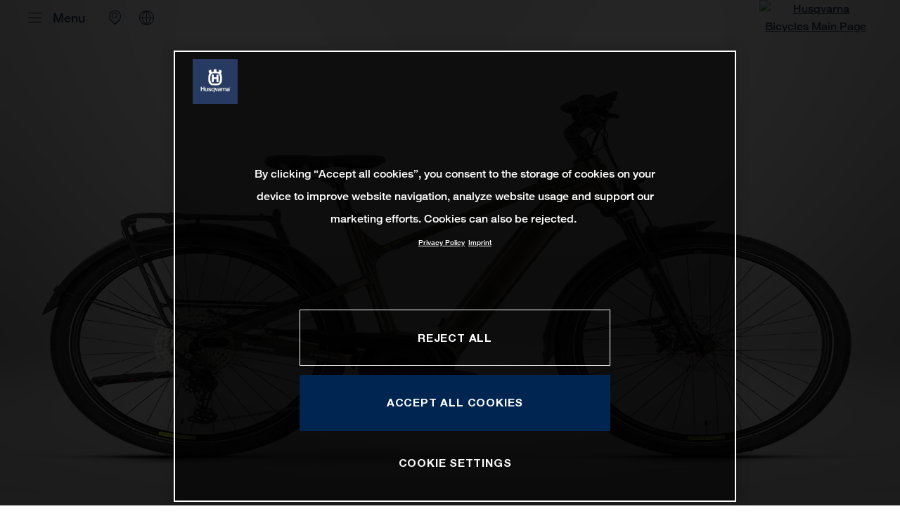

--- FILE ---
content_type: text/html;charset=utf-8
request_url: https://www.husqvarna-bicycles.com/en-hr/models/trekking/tourer/tourer-t2-2023.html
body_size: 128429
content:

<!DOCTYPE html>
<html lang="en-HR">
  <head>
    <meta charset="UTF-8"/>
    <meta name="viewport" content="width=device-width, initial-scale=1"/>
    
    <title>TOURER T2 2023 | Husqvarna Croatia</title>
    <meta name="description" content="Switch from city streets to rural escapism with ease. Get away from the hustle and bustle and relax in the tranquillity of the countryside. Explore > Read more"/>
    <meta name="template" content="husqvarna-bicycles-model-page-template"/>
    <meta property="og:title" content="TOURER T2 2023 | Husqvarna Croatia"/>
    <meta property="og:description" content="Switch from city streets to rural escapism with ease. Get away from the hustle and bustle and relax in the tranquillity of the countryside. Explore > Read more"/>
    <meta property="og:image" content="https://s7g10.scene7.com/is/image/ktm/15162_Tourer 2?$ogimage$"/>
    <meta property="og:url" content="https://www.husqvarna-bicycles.com/en-hr/models/trekking/tourer/tourer-t2-2023.html"/>
    <meta property="og:type" content="website"/>

    


    

    

    <script defer type="text/javascript" src="/.rum/@adobe/helix-rum-js@%5E2/dist/rum-standalone.js"></script>
<link rel="alternate" hreflang="en-EE" href="https://www.husqvarna-bicycles.com/en-ee/models/trekking/tourer/tourer-t2-2023.html"/>
    <link rel="alternate" hreflang="fr-PF" href="https://www.husqvarna-bicycles.com/fr-pf/models/trekking/tourer/tourer-t2-2023.html"/>
    <link rel="alternate" hreflang="en-GR" href="https://www.husqvarna-bicycles.com/en-gr/models/trekking/tourer/tourer-t2-2023.html"/>
    <link rel="alternate" hreflang="de-AT" href="https://www.husqvarna-bicycles.com/de-at/models/trekking/tourer/tourer-t2-2023.html"/>
    <link rel="alternate" hreflang="x-default" href="https://www.husqvarna-bicycles.com/en-int/models/trekking/tourer/tourer-t2-2023.html"/>
    <link rel="alternate" hreflang="nl-NL" href="https://www.husqvarna-bicycles.com/nl-nl/models/trekking/tourer/tourer-t2-2023.html"/>
    <link rel="alternate" hreflang="fr-CH" href="https://www.husqvarna-bicycles.com/fr-ch/models/trekking/tourer/tourer-t2-2023.html"/>
    <link rel="alternate" hreflang="en-CZ" href="https://www.husqvarna-bicycles.com/en-cz/models/trekking/tourer/tourer-t2-2023.html"/>
    <link rel="alternate" hreflang="de-CH" href="https://www.husqvarna-bicycles.com/de-ch/models/trekking/tourer/tourer-t2-2023.html"/>
    <link rel="alternate" hreflang="en-PL" href="https://www.husqvarna-bicycles.com/en-pl/models/trekking/tourer/tourer-t2-2023.html"/>
    <link rel="alternate" hreflang="de-DE" href="https://www.husqvarna-bicycles.com/de-de/models/trekking/tourer/tourer-t2-2023.html"/>
    <link rel="alternate" hreflang="en-NL" href="https://www.husqvarna-bicycles.com/en-nl/models/trekking/tourer/tourer-t2-2023.html"/>
    <link rel="alternate" hreflang="en-NO" href="https://www.husqvarna-bicycles.com/en-no/models/trekking/tourer/tourer-t2-2023.html"/>
    <link rel="alternate" hreflang="en-BE" href="https://www.husqvarna-bicycles.com/en-be/models/trekking/tourer/tourer-t2-2023.html"/>
    <link rel="alternate" hreflang="en-FI" href="https://www.husqvarna-bicycles.com/en-fi/models/trekking/tourer/tourer-t2-2023.html"/>
    <link rel="alternate" hreflang="de-LI" href="https://www.husqvarna-bicycles.com/de-li/models/trekking/tourer/tourer-t2-2023.html"/>
    <link rel="alternate" hreflang="en" href="https://www.husqvarna-bicycles.com/en-int/models/trekking/tourer/tourer-t2-2023.html"/>
    <link rel="alternate" hreflang="en-DK" href="https://www.husqvarna-bicycles.com/en-dk/models/trekking/tourer/tourer-t2-2023.html"/>
    <link rel="alternate" hreflang="en-LT" href="https://www.husqvarna-bicycles.com/en-lt/models/trekking/tourer/tourer-t2-2023.html"/>
    <link rel="alternate" hreflang="en-HR" href="https://www.husqvarna-bicycles.com/en-hr/models/trekking/tourer/tourer-t2-2023.html"/>
    <link rel="alternate" hreflang="en-LV" href="https://www.husqvarna-bicycles.com/en-lv/models/trekking/tourer/tourer-t2-2023.html"/>
    <link rel="alternate" hreflang="en-HU" href="https://www.husqvarna-bicycles.com/en-hu/models/trekking/tourer/tourer-t2-2023.html"/>
    <link rel="alternate" hreflang="it-IT" href="https://www.husqvarna-bicycles.com/it-it/models/trekking/tourer/tourer-t2-2023.html"/>
    <link rel="alternate" hreflang="fr-BE" href="https://www.husqvarna-bicycles.com/fr-be/models/trekking/tourer/tourer-t2-2023.html"/>
    <link rel="alternate" hreflang="en-SE" href="https://www.husqvarna-bicycles.com/en-se/models/trekking/tourer/tourer-t2-2023.html"/>
    <link rel="alternate" hreflang="it-CH" href="https://www.husqvarna-bicycles.com/it-ch/models/trekking/tourer/tourer-t2-2023.html"/>
    <link rel="alternate" hreflang="fr-LU" href="https://www.husqvarna-bicycles.com/fr-lu/models/trekking/tourer/tourer-t2-2023.html"/>
    <link rel="alternate" hreflang="en-SI" href="https://www.husqvarna-bicycles.com/en-si/models/trekking/tourer/tourer-t2-2023.html"/>
    <link rel="alternate" hreflang="fr-FR" href="https://www.husqvarna-bicycles.com/fr-fr/models/trekking/tourer/tourer-t2-2023.html"/>
    <link rel="alternate" hreflang="en-SK" href="https://www.husqvarna-bicycles.com/en-sk/models/trekking/tourer/tourer-t2-2023.html"/>



    <!-- Google Tag Manager -->
    <script>(function(w,d,s,l,i){w[l]=w[l]||[];w[l].push({'gtm.start':
            new Date().getTime(),event:'gtm.js','gtm.pageId':"14895151"});
        var f=d.getElementsByTagName(s)[0],
            j=d.createElement(s),dl=l!='dataLayer'?'&l='+l:'';j.async=true;j.src=
            'https://www.googletagmanager.com/gtm.js?id='+i+dl;f.parentNode.insertBefore(j,f);
    })(window,document,'script','dataLayer',"GTM-T6QG2NX");
    </script>
    <!-- End Google Tag Manager -->




    <script>
      !function (sCDN, sCDNProject, sCDNWorkspace, sCDNVers) {
        if (
            window.localStorage !== null &&
            typeof window.localStorage === "object" &&
            typeof window.localStorage.getItem === "function" &&
            window.sessionStorage !== null &&
            typeof window.sessionStorage === "object" &&
            typeof window.sessionStorage.getItem === "function"
        ) {
          sCDNVers =
              window.sessionStorage.getItem("jts_preview_version") ||
              window.localStorage.getItem("jts_preview_version") ||
              sCDNVers;
        }
        window.jentis = window.jentis || {};
        window.jentis.config = window.jentis.config || {};
        window.jentis.config.frontend = window.jentis.config.frontend || {};
        window.jentis.config.frontend.cdnhost =
            sCDN + "/get/" + sCDNWorkspace + "/web/" + sCDNVers + "/";
        window.jentis.config.frontend.vers = sCDNVers;
        window.jentis.config.frontend.env = sCDNWorkspace;
        window.jentis.config.frontend.project = sCDNProject;
        window._jts = window._jts || [];
        var f = document.getElementsByTagName("script")[0];
        var j = document.createElement("script");
        j.async = true;
        j.src = window.jentis.config.frontend.cdnhost + "dgvqvf.js";
        f.parentNode.insertBefore(j, f);
      }("https://dsf9qh.husqvarna-bicycles.com", "husqvarna-bicycles-com", "live", "_");

      _jts.push({ track: "pageview" });
      _jts.push({ track: "submit" });
    </script>




    <script src="https://cdn.cookielaw.org/scripttemplates/otSDKStub.js" data-document-language="true" type="text/javascript" charset="UTF-8" data-domain-script="cb84fa77-5180-4452-9767-543ca75fe6dd"></script>
    <script type="text/javascript">
         function OptanonWrapper () {
            var html = document.getElementsByTagName('html')[0];
            // eslint-disable-next-line no-undef
            html.dispatchEvent(new CustomEvent('consentChanged', { detail: { activeGroups: OptanonActiveGroups } }));
        }
    </script>




    



    
    
    
    
        
    
<link rel="stylesheet" href="/etc.clientlibs/ktm-common/clientlibs/hbc.lc-31d6cfe0d16ae931b73c-64df778c67b7d234fb19-208152356dd668173566-dd9ce477333c83d14b8a-31d6cfe0d16ae931b73c-99db7b66420970b6f64b-lc.min.css" type="text/css">
<link rel="stylesheet" href="/etc.clientlibs/ktm-common/clientlibs/clientlib-grid.lc-86852e7323ed8019b9c2f1321e88cda7-lc.min.css" type="text/css">
<link rel="stylesheet" href="/etc.clientlibs/ktm-common/frontend2/brands/hbc.lc-72b33fef4692fb0c37c440884d93935f-lc.min.css" type="text/css">



    
    
    
    
    <meta http-equiv="X-UA-Compatible" content="IE=edge"/>





    <link rel="canonical" href="https://www.husqvarna-bicycles.com/en-hr/models/trekking/tourer/tourer-t2-2023.html"/>


    
    
    

    

    
    
    

    
    <link rel="icon" sizes="32x32" href="/icon-32x32.png"/>
    <link rel="icon" sizes="128x128" href="/icon-128x128.png"/>
    <link rel="icon" sizes="180x180" href="/icon-180x180.png"/>
    <link rel="icon" sizes="192x192" href="/icon-192x192.png"/>

    <link rel="apple-touch-icon" href="/icon.png"/>
    <link rel="apple-touch-icon-precomposed" href="/icon.png"/>
    <link rel="apple-touch-icon" sizes="32x32" href="/icon-32x32.png"/>
    <link rel="apple-touch-icon" sizes="120x120" href="/icon-120x120.png"/>
    <link rel="apple-touch-icon-precompiled" sizes="120x120" href="/icon-120x120.png"/>
    <link rel="apple-touch-icon" sizes="128x128" href="/icon-128x128.png"/>
    <link rel="apple-touch-icon" sizes="152x152" href="/icon-152x152.png"/>
    <link rel="apple-touch-icon-precompiled" sizes="152x152" href="/icon-152x152.png"/>
    <link rel="apple-touch-icon" sizes="167x167" href="/icon-167x167.png"/>
    <link rel="apple-touch-icon" sizes="180x180" href="/icon-180x180.png"/>
    <link rel="apple-touch-icon" sizes="192x192" href="/icon-192x192.png"/>


    

    <script id="pageInfo" type="application/json">
{
  "path" : "/content/websites/husqvarna-bicycles-com/europe/hr/en/models/1002113582/1003225466/1003204449",
  "brand" : "husqvarna-bicycles"
}
    </script>

</head>
  <body class="basicpage page nav--stage-model">
    
<div class="c-country-suggestion-bar component js-country-suggestion-bar" data-isGG="false" data-isHQV="true">
  <div class="c-country-suggestion-bar__container">
    <p class="c-country-suggestion-bar__container-infotext component js-infotext"></p>
    <div class="c-country-suggestion-bar__container-country-suggestion">
      <p class="component js-destination-label"></p>
      <p class="component js-country-name"></p>
    </div>
    <button class="c-country-suggestion-bar__container-button component js-button-element"></button>
    <div class="c-btn__link c-btn__link-icon component js-button-close">
      <div class="c-btn__icon component">
        <i class="icon icon-delete"></i>
      </div>
    </div>
  </div>
</div>

    
    
      



      

  <!-- Google Tag Manager (noscript) -->
  <noscript>
    <iframe src="https://www.googletagmanager.com/ns.html?id=GTM-T6QG2NX" height="0" width="0" style="display:none;visibility:hidden"></iframe>
  </noscript>
  <!-- End Google Tag Manager (noscript) -->

<div class="root responsivegrid">


<div class="aem-Grid aem-Grid--12 aem-Grid--default--12 ">
    
    <div class="header aem-GridColumn aem-GridColumn--default--12">
    
<!-- Start of Cached Component (Jan 24, 2026, 8:47:22 AM, justRefreshed=true) -->
<!-- /content/websites/husqvarna-bicycles-com/europe/hr/en @ husqvarna-bicycles-com/components/structure/navigation @ DISABLED (still valid for 30.63 min) -->

<!-- Start of Cached Component (Jan 24, 2026, 8:47:22 AM, justRefreshed=true) -->
<!-- /content/websites/husqvarna-bicycles-com/europe/hr/en @ husqvarna-bicycles-com/components/structure/navigation @ DISABLED (still valid for 31.37 min) -->



  <header class="nav js-nav component">
    <div class="container">
      <div class="nav">
        <nav class="nav__items js-nav__items js-calcviewheight" data-height-auto-lg="true" data-height-auto-xl="true" data-offset-md="200" data-offset-sm="130" data-submenu-expanded="false">
          <ul class="level-1">
            <li class="js-has-items accordion models" data-opened="false">
              <span class="heading" data-image="8c397918-39bc-4d7c-bf5c-5ee05b67b36d" data-level="1" href="https://www.husqvarna-bicycles.com/en-hr/models/ebikes.html" target="_self">E-Bikes
              </span>
              <div class="content">
                <a href="https://www.husqvarna-bicycles.com/en-hr/models.html" class="overview-link">See All
                </a>
                <ul class="level-2">
                  <li class="js-has-items accordion" data-opened="false">
                    <span class="heading" data-image="f42394e1-3c3f-43d9-957d-8fe06644e984" data-level="2" href="https://www.husqvarna-bicycles.com/en-hr/models/offroad.html" target="_self">Offroad
                      
                    </span>
                    <div class="content">
                      <a href="https://www.husqvarna-bicycles.com/en-hr/models/offroad.html" class="overview-link">See All
                      </a>
                      <ul class="level-3">
                        <li class="js-has-items accordion" data-opened="false">
                          <span class="heading" data-level="3">
                            Hard Cross


                            
                          </span>
                          <div class="content">
                            <ul class="level-4">
                              <li>
                                <a class="js-has-image" data-level="4" href="https://www.husqvarna-bicycles.com/en-hr/models/offroad/hard-cross/hard-cross-hc5-2023.html">
                                  Hard Cross HC5
                                  
                                </a>
                              </li>
                            
                              <li>
                                <a class="js-has-image" data-level="4" href="https://www.husqvarna-bicycles.com/en-hr/models/offroad/hard-cross/hard-cross-hc4-2023.html">
                                  Hard Cross HC4
                                  
                                </a>
                              </li>
                            
                              <li>
                                <a class="js-has-image" data-level="4" href="https://www.husqvarna-bicycles.com/en-hr/models/offroad/hard-cross/hard-cross-hc3-2023.html">
                                  Hard Cross HC3
                                  
                                </a>
                              </li>
                            
                              <li>
                                <a class="js-has-image" data-level="4" href="https://www.husqvarna-bicycles.com/en-hr/models/offroad/hard-cross/hard-cross-hc2-2023.html">
                                  Hard Cross HC2
                                  
                                </a>
                              </li>
                            
                              <li>
                                <a class="js-has-image" data-level="4" href="https://www.husqvarna-bicycles.com/en-hr/models/offroad/hard-cross/hard-cross-hc1-2023.html">
                                  Hard Cross HC1
                                  
                                </a>
                              </li>
                            </ul>
                          </div>
                        </li>
                      
                        <li class="js-has-items accordion" data-opened="false">
                          <span class="heading" data-level="3">
                            Mountain Cross


                            
                          </span>
                          <div class="content">
                            <ul class="level-4">
                              <li>
                                <a class="js-has-image" data-level="4" href="https://www.husqvarna-bicycles.com/en-hr/models/offroad/mountain-cross/mountain-cross-mc62023.html">
                                  Mountain Cross MC6
                                  
                                </a>
                              </li>
                            
                              <li>
                                <a class="js-has-image" data-level="4" href="https://www.husqvarna-bicycles.com/en-hr/models/offroad/mountain-cross/mountain-cross-mc52023.html">
                                  Mountain Cross MC5
                                  
                                </a>
                              </li>
                            
                              <li>
                                <a class="js-has-image" data-level="4" href="https://www.husqvarna-bicycles.com/en-hr/models/offroad/mountain-cross/mountain-cross-mc42023.html">
                                  Mountain Cross MC4
                                  
                                </a>
                              </li>
                            
                              <li>
                                <a class="js-has-image" data-level="4" href="https://www.husqvarna-bicycles.com/en-hr/models/offroad/mountain-cross/mountain-cross-mc32023.html">
                                  Mountain Cross MC3
                                  
                                </a>
                              </li>
                            
                              <li>
                                <a class="js-has-image" data-level="4" href="https://www.husqvarna-bicycles.com/en-hr/models/offroad/mountain-cross/mountain-cross-mc22023.html">
                                  Mountain Cross MC2
                                  
                                </a>
                              </li>
                            
                              <li>
                                <a class="js-has-image" data-level="4" href="https://www.husqvarna-bicycles.com/en-hr/models/offroad/mountain-cross/mountain-cross-mc12023.html">
                                  Mountain Cross MC1
                                  
                                </a>
                              </li>
                            </ul>
                          </div>
                        </li>
                      
                        <li class="js-has-items accordion" data-opened="false">
                          <span class="heading" data-level="3">
                            Light Cross


                            
                          </span>
                          <div class="content">
                            <ul class="level-4">
                              <li>
                                <a class="js-has-image" data-level="4" href="https://www.husqvarna-bicycles.com/en-hr/models/offroad/light-cross/light-cross-lc6-2023.html">
                                  Light Cross LC6
                                  
                                </a>
                              </li>
                            
                              <li>
                                <a class="js-has-image" data-level="4" href="https://www.husqvarna-bicycles.com/en-hr/models/offroad/light-cross/light-cross-lc5-2023.html">
                                  Light Cross LC5
                                  
                                </a>
                              </li>
                            
                              <li>
                                <a class="js-has-image" data-level="4" href="https://www.husqvarna-bicycles.com/en-hr/models/offroad/light-cross/light-cross-lc4-2023.html">
                                  Light Cross LC4
                                  
                                </a>
                              </li>
                            
                              <li>
                                <a class="js-has-image" data-level="4" href="https://www.husqvarna-bicycles.com/en-hr/models/offroad/light-cross/light-cross-lc3-2023.html">
                                  Light Cross LC3
                                  
                                </a>
                              </li>
                            
                              <li>
                                <a class="js-has-image" data-level="4" href="https://www.husqvarna-bicycles.com/en-hr/models/offroad/light-cross/light-cross-lc2-2023.html">
                                  Light Cross LC2
                                  
                                </a>
                              </li>
                            
                              <li>
                                <a class="js-has-image" data-level="4" href="https://www.husqvarna-bicycles.com/en-hr/models/offroad/light-cross/light-cross-lc1-2023.html">
                                  Light Cross LC1
                                  
                                </a>
                              </li>
                            </ul>
                          </div>
                        </li>
                      </ul>
                    </div>
                  </li>
                
                  <li class="js-has-items accordion" data-opened="false">
                    <span class="heading" data-image="7b7b4d26-1b71-4ee1-83cb-c3118261144a" data-level="2" href="https://www.husqvarna-bicycles.com/en-hr/models/trekking.html" target="_self">Allroad
                      
                    </span>
                    <div class="content">
                      <a href="https://www.husqvarna-bicycles.com/en-hr/models/trekking.html" class="overview-link">See All
                      </a>
                      <ul class="level-3">
                        <li class="js-has-items accordion" data-opened="false">
                          <span class="heading" data-level="3">
                            Grand Pather


                            
                          </span>
                          <div class="content">
                            <ul class="level-4">
                              <li>
                                <a class="js-has-image" data-level="4" href="https://www.husqvarna-bicycles.com/en-hr/models/trekking/grand-pather/grand-pather-6-2024.html">
                                  Grand Pather 6
                                  
                                </a>
                              </li>
                            
                              <li>
                                <a class="js-has-image" data-level="4" href="https://www.husqvarna-bicycles.com/en-hr/models/trekking/grand-pather/grand-pather-5-2024.html">
                                  Grand Pather 5
                                  
                                </a>
                              </li>
                            
                              <li>
                                <a class="js-has-image" data-level="4" href="https://www.husqvarna-bicycles.com/en-hr/models/trekking/grand-pather/grand-pather-4-2024.html">
                                  Grand Pather 4
                                  
                                </a>
                              </li>
                            </ul>
                          </div>
                        </li>
                      
                        <li class="js-has-items accordion" data-opened="false">
                          <span class="heading" data-level="3">
                            Pather


                            
                          </span>
                          <div class="content">
                            <ul class="level-4">
                              <li>
                                <a class="js-has-image" data-level="4" href="https://www.husqvarna-bicycles.com/en-hr/models/trekking/pather/pather-2-fs-2024.html">
                                  Pather 2 FS
                                  
                                </a>
                              </li>
                            
                              <li>
                                <a class="js-has-image" data-level="4" href="https://www.husqvarna-bicycles.com/en-hr/models/trekking/pather/pather-1-fs-2024.html">
                                  Pather 1 FS
                                  
                                </a>
                              </li>
                            
                              <li>
                                <a class="js-has-image" data-level="4" href="https://www.husqvarna-bicycles.com/en-hr/models/trekking/pather/pather-3-2024.html">
                                  Pather 3
                                  
                                </a>
                              </li>
                            
                              <li>
                                <a class="js-has-image" data-level="4" href="https://www.husqvarna-bicycles.com/en-hr/models/trekking/pather/pather-2-2024.html">
                                  Pather 2
                                  
                                </a>
                              </li>
                            
                              <li>
                                <a class="js-has-image" data-level="4" href="https://www.husqvarna-bicycles.com/en-hr/models/trekking/pather/pather-1-2024.html">
                                  Pather 1
                                  
                                </a>
                              </li>
                            
                              <li>
                                <a class="js-has-image" data-level="4" href="https://www.husqvarna-bicycles.com/en-hr/models/trekking/pather/pather-2-se-2024.html">
                                  Pather 2 SE
                                  
                                </a>
                              </li>
                            </ul>
                          </div>
                        </li>
                      
                        <li class="js-has-items accordion" data-opened="false">
                          <span class="heading" data-level="3">
                            Crosser


                            
                          </span>
                          <div class="content">
                            <ul class="level-4">
                              <li>
                                <a class="js-has-image" data-level="4" href="https://www.husqvarna-bicycles.com/en-hr/models/trekking/crosser/crosser-2-2023.html">
                                  Crosser 2
                                  
                                </a>
                              </li>
                            
                              <li>
                                <a class="js-has-image" data-level="4" href="https://www.husqvarna-bicycles.com/en-hr/models/trekking/crosser/crosser-1-2023.html">
                                  Crosser 1
                                  
                                </a>
                              </li>
                            </ul>
                          </div>
                        </li>
                      
                        <li class="js-has-items accordion" data-opened="false">
                          <span class="heading" data-level="3">
                            Tourer


                            
                          </span>
                          <div class="content">
                            <ul class="level-4">
                              <li>
                                <a class="js-has-image" data-level="4" href="https://www.husqvarna-bicycles.com/en-hr/models/trekking/tourer/tourer-t2-2023.html">
                                  Tourer T2
                                  
                                </a>
                              </li>
                            
                              <li>
                                <a class="js-has-image" data-level="4" href="https://www.husqvarna-bicycles.com/en-hr/models/trekking/tourer/tourer-t1-2023.html">
                                  Tourer T1
                                  
                                </a>
                              </li>
                            </ul>
                          </div>
                        </li>
                      </ul>
                    </div>
                  </li>
                
                  <li class="js-has-items accordion" data-opened="false">
                    <span class="heading" data-image="5b6136ce-10a6-46da-9d14-8ac5d9e819f6" data-level="2" href="https://www.husqvarna-bicycles.com/en-hr/models/urban.html" target="_self">Urban
                      
                    </span>
                    <div class="content">
                      <a href="https://www.husqvarna-bicycles.com/en-hr/models/urban.html" class="overview-link">See All
                      </a>
                      <ul class="level-3">
                        <li class="js-has-items accordion" data-opened="false">
                          <span class="heading" data-level="3">
                            Grand Towner


                            
                          </span>
                          <div class="content">
                            <ul class="level-4">
                              <li>
                                <a class="js-has-image" data-level="4" href="https://www.husqvarna-bicycles.com/en-hr/models/urban/grand-towner/grand-towner-5-cb2023.html">
                                  Grand Towner 5 CB
                                  
                                </a>
                              </li>
                            
                              <li>
                                <a class="js-has-image" data-level="4" href="https://www.husqvarna-bicycles.com/en-hr/models/urban/grand-towner/grand-towner-5-fw2023.html">
                                  Grand Towner 5 FW
                                  
                                </a>
                              </li>
                            
                              <li>
                                <a class="js-has-image" data-level="4" href="https://www.husqvarna-bicycles.com/en-hr/models/urban/grand-towner/grand-towner-4-cb2023.html">
                                  Grand Towner 4 CB
                                  
                                </a>
                              </li>
                            
                              <li>
                                <a class="js-has-image" data-level="4" href="https://www.husqvarna-bicycles.com/en-hr/models/urban/grand-towner/grand-towner-4-fw2023.html">
                                  Grand Towner 4 FW
                                  
                                </a>
                              </li>
                            </ul>
                          </div>
                        </li>
                      
                        <li class="js-has-items accordion" data-opened="false">
                          <span class="heading" data-level="3">
                            Towner


                            
                          </span>
                          <div class="content">
                            <ul class="level-4">
                              <li>
                                <a class="js-has-image" data-level="4" href="https://www.husqvarna-bicycles.com/en-hr/models/urban/towner/towner-2-2023.html">
                                  Towner 2
                                  
                                </a>
                              </li>
                            
                              <li>
                                <a class="js-has-image" data-level="4" href="https://www.husqvarna-bicycles.com/en-hr/models/urban/towner/towner-2-cb-2023.html">
                                  Towner 2 CB
                                  
                                </a>
                              </li>
                            
                              <li>
                                <a class="js-has-image" data-level="4" href="https://www.husqvarna-bicycles.com/en-hr/models/urban/towner/towner-2-fw-2023.html">
                                  Towner 2 FW
                                  
                                </a>
                              </li>
                            </ul>
                          </div>
                        </li>
                      
                        <li class="js-has-items accordion" data-opened="false">
                          <span class="heading" data-level="3">
                            Eco City LE


                            
                          </span>
                          <div class="content">
                            <ul class="level-4">
                              <li>
                                <a class="js-has-image" data-level="4" href="https://www.husqvarna-bicycles.com/en-hr/models/urban/eco-city-le/eco-city-2-le-cb2024.html">
                                  Eco City 2 LE CB
                                  
                                </a>
                              </li>
                            
                              <li>
                                <a class="js-has-image" data-level="4" href="https://www.husqvarna-bicycles.com/en-hr/models/urban/eco-city-le/eco-city-2-le-fw2024.html">
                                  Eco City 2 LE FW
                                  
                                </a>
                              </li>
                            
                              <li>
                                <a class="js-has-image" data-level="4" href="https://www.husqvarna-bicycles.com/en-hr/models/urban/eco-city-le/eco-city-1-le-cb5042024.html">
                                  Eco City 1 LE CB 504
                                  
                                </a>
                              </li>
                            
                              <li>
                                <a class="js-has-image" data-level="4" href="https://www.husqvarna-bicycles.com/en-hr/models/urban/eco-city-le/eco-city-1-le-cb4182024.html">
                                  Eco City 1 LE CB 418
                                  
                                </a>
                              </li>
                            
                              <li>
                                <a class="js-has-image" data-level="4" href="https://www.husqvarna-bicycles.com/en-hr/models/urban/eco-city-le/eco-city-1-le-fw4182024.html">
                                  Eco City 1 LE FW 418
                                  
                                </a>
                              </li>
                            </ul>
                          </div>
                        </li>
                      </ul>
                    </div>
                  </li>
                </ul>
              </div>
            </li>
          
            <li class=" " data-opened="false">
              <a class="heading" data-level="1" href="https://www.husqvarna-bicycles.com/en-hr/apparel.html" target="_self">Apparel
              </a>
              <div class="content">
                
                
              </div>
            </li>
          
            <li class="js-has-items accordion " data-opened="false">
              <span class="heading" data-level="1" href="https://www.husqvarna-bicycles.com/en-hr/explore.html" target="_self">Explore
              </span>
              <div class="content">
                
                <ul class="level-2">
                  <li data-opened="false">
                    <a class="heading" data-level="2" href="https://www.husqvarna-bicycles.com/en-hr/explore/stories.html" target="_self">Stories
                      
                    </a>
                    <div class="content">
                      
                      
                    </div>
                  </li>
                
                  <li data-opened="false">
                    <a class="heading" data-level="2" href="https://www.husqvarna-bicycles.com/en-hr/explore/about-us.html" target="_self">About us
                      
                    </a>
                    <div class="content">
                      
                      
                    </div>
                  </li>
                
                  <li data-opened="false">
                    <a class="heading" data-level="2" href="https://www.husqvarna-bicycles.com/en-hr/explore/demo-and-events.html" target="_self">Demo and Events
                      
                    </a>
                    <div class="content">
                      
                      
                    </div>
                  </li>
                </ul>
              </div>
            </li>
          
            <li class="js-has-items accordion " data-opened="false">
              <span class="heading" data-level="1" href="https://www.husqvarna-bicycles.com/en-hr/support.html" target="_self">Support
              </span>
              <div class="content">
                
                <ul class="level-2">
                  <li data-opened="false">
                    <a class="heading" data-level="2" href="https://www.husqvarna-bicycles.com/en-hr/support/owner-manuals.html" target="_self">Owner Manuals
                      
                    </a>
                    <div class="content">
                      
                      
                    </div>
                  </li>
                
                  <li data-opened="false">
                    <a class="heading" data-level="2" href="https://www.husqvarna-bicycles.com/en-hr/support/faq.html" target="_self">FAQ
                      
                    </a>
                    <div class="content">
                      
                      
                    </div>
                  </li>
                
                  <li data-opened="false">
                    <a class="heading" data-level="2" href="https://www.husqvarna-bicycles.com/en-hr/support/safety-information.html" target="_self">Safety Information
                      
                    </a>
                    <div class="content">
                      
                      
                    </div>
                  </li>
                
                  <li data-opened="false">
                    <a class="heading" data-level="2" href="https://www.husqvarna-bicycles.com/en-hr/support/archive.html" target="_self">Archive
                      
                    </a>
                    <div class="content">
                      
                      
                    </div>
                  </li>
                
                  <li class="js-has-items accordion" data-opened="false">
                    <span class="heading" data-level="2" href="https://www.husqvarna-bicycles.com/en-hr/support/torque-specifications.html" target="_self">Torque Specifications
                      
                    </span>
                    <div class="content">
                      
                      <ul class="level-4">
                        <li data-opened="false">
                          <a class="heading" data-level="3" href="https://www.husqvarna-bicycles.com/en-hr/support/torque-specifications/light-cross.html">
                            Light Cross


                            
                          </a>
                          <div class="content">
                            
                          </div>
                        </li>
                      
                        <li data-opened="false">
                          <a class="heading" data-level="3" href="https://www.husqvarna-bicycles.com/en-hr/support/torque-specifications/mountain-cross.html">
                            Mountain Cross


                            
                          </a>
                          <div class="content">
                            
                          </div>
                        </li>
                      
                        <li data-opened="false">
                          <a class="heading" data-level="3" href="https://www.husqvarna-bicycles.com/en-hr/support/torque-specifications/hard-cross.html">
                            Hard Cross


                            
                          </a>
                          <div class="content">
                            
                          </div>
                        </li>
                      </ul>
                    </div>
                  </li>
                </ul>
              </div>
            </li>
          
            <li class=" " data-opened="false">
              <a class="heading" data-level="1" href="https://www.husqvarna-bicycles.com/en-hr/find-a-dealer.html" target="_self">Find a dealer
              </a>
              <div class="content">
                
                
              </div>
            </li>
          
            <li class=" " data-opened="false">
              <a class="heading" data-level="1" href="https://www.husqvarna-bicycles.com/en-hr/legal-notices-and-terms-of-use.html" target="_self">Legal notices and terms of use
              </a>
              <div class="content">
                
                
              </div>
            </li>
          </ul>
        </nav>
        <div class="nav__images js-nav-images">
          
            
  <div class="c-image__content" data-id="initial">
    <picture>
      <img src="/content/dam/websites/husqvarna-bicycles-com/language-masters/en/menu/HQV-BC-menu0.png" loading="lazy"/>
      <div class="detail-box">
        <div class="detail-box__text">
          <p class="detail-box__heading highlight">
            <span>All paths lead into the future.</span>
          </p>
          <a class="c-btn__link c-btn__link--primary-dark c-btn__link__disabled" href="https://www.husqvarna-bicycles.com/en-hr.html" target="_self">
            DISCOVER
          </a>
        </div>
        <div class="detail-box__copyright-container">
          <p class="detail-box__copyright">
            
          </p>
        </div>
      </div>
    </picture>
  </div>

          
          
            
              
  <div class="c-image__content" data-id="8c397918-39bc-4d7c-bf5c-5ee05b67b36d">
    <picture>
      <img src="/content/dam/websites/husqvarna-bicycles-com/language-masters/en/menu/HQV-BC-menu1-ebike.png" loading="lazy"/>
      <div class="detail-box">
        <div class="detail-box__text">
          <p class="detail-box__heading highlight">
            <span>Extensions of your ambitions.</span>
          </p>
          <a class="c-btn__link c-btn__link--primary-dark " href="https://www.husqvarna-bicycles.com/en-hr/models/ebikes.html" target="_self">
            Discover
          </a>
        </div>
        <div class="detail-box__copyright-container">
          <p class="detail-box__copyright">
            
          </p>
        </div>
      </div>
    </picture>
  </div>

            
            
              
                
  <div class="c-image__content" data-id="f42394e1-3c3f-43d9-957d-8fe06644e984">
    <picture>
      <img src="https://azwecdnepstoragewebsiteuploads.azureedge.net/PHO_BIKE_SEGMENT_HQVe-22-Offroad_%23SALL_%23AEPI_%23V1.png" loading="lazy"/>
      <div class="detail-box">
        <div class="detail-box__text">
          <p class="detail-box__heading highlight">
            <span>Pure Adrenaline</span>
          </p>
          <a class="c-btn__link c-btn__link--primary-dark c-btn__link__disabled" href="https://www.husqvarna-bicycles.com/en-hr/models/offroad.html" target="_self">
            DISCOVER
          </a>
        </div>
        <div class="detail-box__copyright-container">
          <p class="detail-box__copyright">
            
          </p>
        </div>
      </div>
    </picture>
  </div>

              
              
                
                
                  
                
                  
                
                  
                
                  
                
                  
                
              
                
                
                  
                
                  
                
                  
                
                  
                
                  
                
                  
                
              
                
                
                  
                
                  
                
                  
                
                  
                
                  
                
                  
                
              
            
              
                
  <div class="c-image__content" data-id="7b7b4d26-1b71-4ee1-83cb-c3118261144a">
    <picture>
      <img src="https://azwecdnepstoragewebsiteuploads.azureedge.net/PHO_BIKE_SEGMENT_HQVe-24-Menu-Grand-Pather_%23SALL_%23AEPI_%23V1.png" loading="lazy"/>
      <div class="detail-box">
        <div class="detail-box__text">
          <p class="detail-box__heading highlight">
            <span>Chase your curiosity, and uncover new ones.</span>
          </p>
          <a class="c-btn__link c-btn__link--primary-dark c-btn__link__disabled" href="https://www.husqvarna-bicycles.com/en-hr/models/trekking.html" target="_self">
            DISCOVER
          </a>
        </div>
        <div class="detail-box__copyright-container">
          <p class="detail-box__copyright">
            
          </p>
        </div>
      </div>
    </picture>
  </div>

              
              
                
                
                  
                
                  
                
                  
                
              
                
                
                  
                
                  
                
                  
                
                  
                
                  
                
                  
                
              
                
                
                  
                
                  
                
              
                
                
                  
                
                  
                
              
            
              
                
  <div class="c-image__content" data-id="5b6136ce-10a6-46da-9d14-8ac5d9e819f6">
    <picture>
      <img src="https://azwecdnepstoragewebsiteuploads.azureedge.net/PHO_BIKE_SEGMENT_HQVe-23-Segment-Urban_%23SALL_%23AEPI_%23V1.png" loading="lazy"/>
      <div class="detail-box">
        <div class="detail-box__text">
          <p class="detail-box__heading highlight">
            <span>Flow through the city, swiftly.</span>
          </p>
          <a class="c-btn__link c-btn__link--primary-dark c-btn__link__disabled" href="https://www.husqvarna-bicycles.com/en-hr/models/urban.html" target="_self">
            DISCOVER
          </a>
        </div>
        <div class="detail-box__copyright-container">
          <p class="detail-box__copyright">
            
          </p>
        </div>
      </div>
    </picture>
  </div>

              
              
                
                
                  
                
                  
                
                  
                
                  
                
              
                
                
                  
                
                  
                
                  
                
              
                
                
                  
                
                  
                
                  
                
                  
                
                  
                
              
            
          
            
            
          
            
            
              
              
            
              
              
            
              
              
            
          
            
            
              
              
            
              
              
            
              
              
            
              
              
            
              
              
                
                
              
                
                
              
                
                
              
            
          
            
            
          
            
            
          
        </div>
        <aside class="nav__aside">
          <div class="nav__menu-toggle">
            <span class="js-menu-toggle"><i class="nav__menu-text-wrapper icon icon-menu">
                <span class="nav__menu-text">
                  Menu
                </span>
              </i><i class="icon icon-delete"></i></span>
          </div>
          <nav class="nav__aside-links js-lang-nav">
            
    
    
    <a class="nav__aside-links--dealer-search" data-label="Find a dealer" href="https://www.husqvarna-bicycles.com/en-hr/find-a-dealer.html" target="_self">
        <i class="icon icon-location"></i><span>Find a dealer</span>
    </a>


            

    <a class="c-culture-switch__toggle js-lang-toggle " data-label="Croatia">
        <i class="icon icon-country"></i>
        <span>Croatia</span>
    </a>
    
    <section class="nav__aside-items">
        <div class="c-culture-switch js-lang-items ">
            <div class="c-culture-switch__container ">
                <article class="c-culture-switch__column container">
                    
    <section class="c-culture-switch__area">
        
        <ul class="c-culture-switch__list js-lang-list">
            <li>
                <a href="https://www.husqvarna-bicycles.com/en-int.languageswitch.html">International</a>
            </li>

        </ul>
    </section>

                    
    <section class="c-culture-switch__area">
        <h2 class="c-culture-switch__region-name">Europe
        </h2>
        <ul class="c-culture-switch__list js-lang-list">
            <li>
                <a href="https://www.husqvarna-bicycles.com/de-at.languageswitch.html">Austria</a>
            </li>

        
            <li>
                <a href="https://www.husqvarna-bicycles.com/fr-be.languageswitch.html">Belgium (fr)</a>
            </li>
<li>
                <a href="https://www.husqvarna-bicycles.com/en-be.languageswitch.html">Belgium (en)</a>
            </li>

        
            <li>
                <a href="https://www.husqvarna-bicycles.com/de-ch.languageswitch.html">Switzerland (de)</a>
            </li>
<li>
                <a href="https://www.husqvarna-bicycles.com/fr-ch.languageswitch.html">Switzerland (fr)</a>
            </li>
<li>
                <a href="https://www.husqvarna-bicycles.com/it-ch.languageswitch.html">Switzerland (it)</a>
            </li>

        
            <li>
                <a href="https://www.husqvarna-bicycles.com/en-cz.languageswitch.html">Czech Republic</a>
            </li>

        
            <li>
                <a href="https://www.husqvarna-bicycles.com/de-de.languageswitch.html">Germany</a>
            </li>

        
            <li>
                <a href="https://www.husqvarna-bicycles.com/en-dk.languageswitch.html">Denmark</a>
            </li>

        
            <li>
                <a href="https://www.husqvarna-bicycles.com/en-ee.languageswitch.html">Estonia</a>
            </li>

        
            <li>
                <a href="https://www.husqvarna-bicycles.com/es-es.languageswitch.html">Spain</a>
            </li>

        
            <li>
                <a href="https://www.husqvarna-bicycles.com/en-fi.languageswitch.html">Finland</a>
            </li>

        
            <li>
                <a href="https://www.husqvarna-bicycles.com/fr-fr.languageswitch.html">France</a>
            </li>

        
            <li>
                <a href="https://www.husqvarna-bicycles.com/en-gr.languageswitch.html">Greece</a>
            </li>

        
            <li>
                <a href="https://www.husqvarna-bicycles.com/en-hr.languageswitch.html">Croatia</a>
            </li>

        
            <li>
                <a href="https://www.husqvarna-bicycles.com/en-hu.languageswitch.html">Hungary</a>
            </li>

        
            <li>
                <a href="https://www.husqvarna-bicycles.com/en-ie.languageswitch.html">Ireland</a>
            </li>

        
            <li>
                <a href="https://www.husqvarna-bicycles.com/it-it.languageswitch.html">Italy</a>
            </li>

        
            <li>
                <a href="https://www.husqvarna-bicycles.com/en-lv.languageswitch.html">Latvia</a>
            </li>

        
            <li>
                <a href="https://www.husqvarna-bicycles.com/de-li.languageswitch.html">Liechtenstein</a>
            </li>

        
            <li>
                <a href="https://www.husqvarna-bicycles.com/en-lt.languageswitch.html">Lithuania</a>
            </li>

        
            <li>
                <a href="https://www.husqvarna-bicycles.com/fr-lu.languageswitch.html">Luxembourg</a>
            </li>

        
            <li>
                <a href="https://www.husqvarna-bicycles.com/en-nl.languageswitch.html">Netherlands (en)</a>
            </li>
<li>
                <a href="https://www.husqvarna-bicycles.com/nl-nl.languageswitch.html">Netherlands (nl)</a>
            </li>

        
            <li>
                <a href="https://www.husqvarna-bicycles.com/en-no.languageswitch.html">Norway</a>
            </li>

        
            <li>
                <a href="https://www.husqvarna-bicycles.com/en-pl.languageswitch.html">Poland</a>
            </li>

        
            <li>
                <a href="https://www.husqvarna-bicycles.com/en-pt.languageswitch.html">Portugal</a>
            </li>

        
            <li>
                <a href="https://www.husqvarna-bicycles.com/en-se.languageswitch.html">Sweden</a>
            </li>

        
            <li>
                <a href="https://www.husqvarna-bicycles.com/en-si.languageswitch.html">Slovenia</a>
            </li>

        
            <li>
                <a href="https://www.husqvarna-bicycles.com/en-sk.languageswitch.html">Slovakia</a>
            </li>

        
            <li>
                <a href="https://www.husqvarna-bicycles.com/en-gb.languageswitch.html">United Kingdom</a>
            </li>

        </ul>
    </section>

                </article>
            
                <article class="c-culture-switch__column container">
                    
    <section class="c-culture-switch__area">
        <h2 class="c-culture-switch__region-name">North America
        </h2>
        <ul class="c-culture-switch__list js-lang-list">
            <li>
                <a href="https://www.husqvarna-bicycles.com/en-ca.languageswitch.html">Canada (en)</a>
            </li>
<li>
                <a href="https://www.husqvarna-bicycles.com/fr-ca.languageswitch.html">Canada (fr)</a>
            </li>

        
            <li>
                <a href="https://www.husqvarna-bicycles.com/en-us.languageswitch.html">United States</a>
            </li>

        </ul>
    </section>

                    
    <section class="c-culture-switch__area">
        <h2 class="c-culture-switch__region-name">Africa
        </h2>
        <ul class="c-culture-switch__list js-lang-list">
            <li>
                <a href="https://www.husqvarna-bicycles.com/en-za.languageswitch.html">South Africa</a>
            </li>

        </ul>
    </section>

                </article>
            
                <article class="c-culture-switch__column container">
                    
    <section class="c-culture-switch__area">
        <h2 class="c-culture-switch__region-name">Asia
        </h2>
        <ul class="c-culture-switch__list js-lang-list">
            <li>
                <a href="https://www.husqvarna-bicycles.com/fr-pf.languageswitch.html">French Polynesia (FR)</a>
            </li>

        </ul>
    </section>

                    
    

                </article>
            
                <article class="c-culture-switch__column container">
                    
    <section class="c-culture-switch__area">
        <h2 class="c-culture-switch__region-name">Oceania
        </h2>
        <ul class="c-culture-switch__list js-lang-list">
            <li>
                <a href="https://www.husqvarna-bicycles.com/en-nz.languageswitch.html">New Zealand</a>
            </li>

        
            <li>
                <a href="https://www.husqvarna-bicycles.com/en-au.languageswitch.html">Australia</a>
            </li>

        </ul>
    </section>

                    
    

                </article>
            </div>
        </div>
    </section>




          </nav>
          <div class="nav__logo">
            
    
    
    
        <a href="https://www.husqvarna-bicycles.com/en-hr.html">
            <img src="/content/dam/websites/husqvarna-bicycles-com/language-masters/en/logo/Husqvarna_Logo_1048x1048.png" alt="Husqvarna Bicycles Main Page" class="nav__logo-dark"/>
            <img src="/content/dam/websites/husqvarna-bicycles-com/language-masters/en/logo/Husqvarna_Logo_1048x1048.png" alt="Husqvarna Bicycles Main Page" class="nav__logo-light"/>
        </a>
        
        
    


          </div>
        </aside>
      </div>
    </div>
  </header>





<!-- End of Cached Component -->

<!-- End of Cached Component -->

    <input type="hidden" class="js-data-country" data-country="hr"/>

</div>
<div class="bikeStageSlider aem-GridColumn aem-GridColumn--default--12">

    
        <div class="c-stage-slider component-fullwidth  stageSlider--publish js-stageSlider stageSlider--full-height" data-auto-play="false" data-auto-play-interval-ms="5000">
            <div class="glide">
                <div class="glide__track" data-glide-el="track">
                    
                    
    
    <div id="stageSlider-44736ddb19" class="cmp-container">
        
        <div class="bikeStageImage">
    
    <section class="glide__content">
        <div class="glide__content-image">
            <picture>
                <img src="https://azwecdnepstoragewebsiteuploads.azureedge.net/PHO_STAGE_hg-greywall_%23SALL_%23AEPI_%23V1.png"/>
            </picture>
            
        </div>
        <div class="glide__content-bike-image js-bike-image">
            <picture>
                <img src="https://azwecdnepstoragewebsiteuploads.azureedge.net/PHO_BIKE_90_RE_HQV-23-Tourer-T2-gent-bronze_%23SALL_%23AEPI_%23V1.png"/>
            </picture>
            
        </div>
    </section>




</div>

        
    </div>

                </div>
                <div class="glide__scroll-action">
                    <p>Scroll down</p>
                </div>
                <div class="glide__bullets" data-glide-el="controls[nav]"></div>
            </div>
        </div>
    


</div>
<div class="responsivegrid-1-column responsivegrid aem-GridColumn aem-GridColumn--default--12">


    
    

    <div class="aem-Grid aem-Grid--12 aem-Grid--default--12 ">
        
        <div class="responsivegrid-1-column responsivegrid aem-GridColumn aem-GridColumn--default--12">



<div class="container">
    
    

    <div class="aem-Grid aem-Grid--12 aem-Grid--default--12 ">
        
        
        
    </div>

</div>



</div>
<div class="modelavailability aem-GridColumn aem-GridColumn--default--12">    
    
</div>
<div class="bikeInfo maininfo aem-GridColumn aem-GridColumn--default--12">
    <div class="c-bike-details">
        <div class="c-bike-details__image">
            <picture>
                <source srcset="https://azwecdnepstoragewebsiteuploads.azureedge.net/PHO_BIKE_ACT_BILD1_HQV-23-Tourer_%23SALL_%23AEPI_%23V1.jpg" media="(max-width: 768px)"/>
                <source srcset="https://azwecdnepstoragewebsiteuploads.azureedge.net/PHO_BIKE_ACT_BILD1_HQV-23-Tourer_%23SALL_%23AEPI_%23V1.jpg" media="(min-width: 769px)"/>
                <img src="https://azwecdnepstoragewebsiteuploads.azureedge.net/PHO_BIKE_ACT_BILD1_HQV-23-Tourer_%23SALL_%23AEPI_%23V1.jpg" loading="lazy"/>
            </picture>
        </div>
        <div class="c-bike-details__details">
            
                <div class="js-bike-details-specification" data-spec-key="BC_GEO_WS_GEN" data-spec-description="Wheel size" data-spec-value="27.5“/584mm"></div>
            
                <div class="js-bike-details-specification" data-spec-key="BC_FRAME" data-spec-description="Frame" data-spec-value="27.5&#34;, Alloy 6061, Integrated battery"></div>
            
                <div class="js-bike-details-specification" data-spec-key="BC_FORK" data-spec-description="Fork" data-spec-value="SR SUNTOUR Mobie25 LOR, Coil, 75 mm, tapered"></div>
            
                <div class="js-bike-details-specification" data-spec-key="BC_GEAR_GEN" data-spec-description="Motor" data-spec-value="Bosch Performance Line, 250 W, 75 Nm"></div>
            
                <div class="js-bike-details-specification" data-spec-key="BC_BATTERY" data-spec-description="Battery" data-spec-value="Bosch PowerTube, 625 Wh, 36 V"></div>
            
                <div class="js-bike-details-specification" data-spec-key="BC_DISPLAY" data-spec-description="Display" data-spec-value="Bosch Kiox 300, LED-Display, Bluetooth LE"></div>
            
                <div class="js-bike-details-specification" data-spec-key="BC_DERAILLEUR_REAR" data-spec-description="Rear derailleur" data-spec-value="Shimano Deore, RD-M5100, Shadow Plus, 11-S"></div>
            
                <div class="js-bike-details-specification" data-spec-key="BC_FRONT_BRAKE" data-spec-description="Front brake" data-spec-value="Tektro HD-T390, 2-piston, Hydraulic disc brake"></div>
            
                <div class="js-bike-details-specification" data-spec-key="BC_CRANK" data-spec-description="Crank arm" data-spec-value="Miranda, Aluminum forged"></div>
            
            <div class="c-details-items c-details-items--top-aligned js-c-details-specifications">
                <div class="details-item">
                    <div class="details-item-value details-item-value--no-description">
                        
                        
                        <span>Price is not available in your region</span>
                        
                    </div>
                    <div class="details-item-description">
                        
                    </div>
                    <div class="details-item-description">
                    </div>
                </div>
            </div>
        </div>
    </div>



    <section class="c-variant-overview component">
        <div class="c-variant-overview__heading highlight">
            <span>Widen your horizons</span>
        </div>
        <div class="c-variant-overview__content">
            <div class="c-variant-overview__content-description">
                <span>Switch from city streets to rural escapism with ease. Get away from the hustle and bustle and relax in the tranquillity of the countryside. Explore meandering paths, enjoy riverside trails, but always stop for coffee. Sturdy and dependable for every eventuality, the Tourer is your gateway to the downtime you crave.</span>
                <div class="c-variant-overview__geometries">
                    
    
        <div class="c-show-geometries js-toggle-geometries">
            <i class="icon-help c-show-geometries__icon"></i>
            <span class="c-show-geometries__text">
                Frame Geometries
            </span>
        </div>
        <div class="c-geometries js-geometries">
            <h3 class="c-geometries__heading">
                <span class="c-geometries__heading-text">
                    Geometries
                </span>
                <span class="c-geometries__heading-model">
                    Tourer T2
                </span>

                <i class="icon-delete c-geometries__heading-close js-close-geometries"></i>
            </h3>
            <div class="c-geometries__content">
                <div class="c-geometries__content-labels">
                    <span class="geometries-labels__heading">
                        Size
                    </span>
                    <div class="geometries-labels__row">
                        <span class="geometries-labels__row-value">
                        
                            A
                            Top Tube Length
                            
                        </span>
                    
                        <span class="geometries-labels__row-value">
                        
                            B
                            Seat Tube Length
                            
                        </span>
                    
                        <span class="geometries-labels__row-value">
                        
                            C
                            Seat Tube Angle
                            
                        </span>
                    
                        <span class="geometries-labels__row-value">
                        
                            D
                            Head Tube Length
                            
                        </span>
                    
                        <span class="geometries-labels__row-value">
                        
                            E
                            Steering Angle
                            
                        </span>
                    
                        <span class="geometries-labels__row-value">
                        
                            F
                            Chain Stay Length
                            
                        </span>
                    
                        <span class="geometries-labels__row-value">
                        
                            G
                            Wheel Base
                            
                        </span>
                    
                        <span class="geometries-labels__row-value">
                        
                            H
                            Standover Height
                            
                        </span>
                    
                        <span class="geometries-labels__row-value">
                        
                            I
                            BB-Drop
                            
                        </span>
                    
                        <span class="geometries-labels__row-value">
                        
                            J
                            Stack
                            
                        </span>
                    
                        <span class="geometries-labels__row-value">
                        
                            K
                            Reach
                            
                        </span>
                    
                        <span class="geometries-labels__row-value">
                        
                            L
                            Stem Length
                            
                        </span>
                    
                        <span class="geometries-labels__row-value">
                        
                            M
                            Crank Length
                            
                        </span>
                    </div>
                
                    <span class="geometries-labels__heading">
                        Size
                    </span>
                    <div class="geometries-labels__row">
                        <span class="geometries-labels__row-value">
                        
                            A
                            Top Tube Length
                            
                        </span>
                    
                        <span class="geometries-labels__row-value">
                        
                            B
                            Seat Tube Length
                            
                        </span>
                    
                        <span class="geometries-labels__row-value">
                        
                            C
                            Seat Tube Angle
                            
                        </span>
                    
                        <span class="geometries-labels__row-value">
                        
                            D
                            Head Tube Length
                            
                        </span>
                    
                        <span class="geometries-labels__row-value">
                        
                            E
                            Steering Angle
                            
                        </span>
                    
                        <span class="geometries-labels__row-value">
                        
                            F
                            Chain Stay Length
                            
                        </span>
                    
                        <span class="geometries-labels__row-value">
                        
                            G
                            Wheel Base
                            
                        </span>
                    
                        <span class="geometries-labels__row-value">
                        
                            H
                            Standover Height
                            
                        </span>
                    
                        <span class="geometries-labels__row-value">
                        
                            I
                            BB-Drop
                            
                        </span>
                    
                        <span class="geometries-labels__row-value">
                        
                            J
                            Stack
                            
                        </span>
                    
                        <span class="geometries-labels__row-value">
                        
                            K
                            Reach
                            
                        </span>
                    
                        <span class="geometries-labels__row-value">
                        
                            L
                            Stem Length
                            
                        </span>
                    
                        <span class="geometries-labels__row-value">
                        
                            M
                            Crank Length
                            
                        </span>
                    </div>
                
                    <span class="geometries-labels__heading">
                        Size
                    </span>
                    <div class="geometries-labels__row">
                        <span class="geometries-labels__row-value">
                        
                            A
                            Top Tube Length
                            
                        </span>
                    
                        <span class="geometries-labels__row-value">
                        
                            B
                            Seat Tube Length
                            
                        </span>
                    
                        <span class="geometries-labels__row-value">
                        
                            C
                            Seat Tube Angle
                            
                        </span>
                    
                        <span class="geometries-labels__row-value">
                        
                            D
                            Head Tube Length
                            
                        </span>
                    
                        <span class="geometries-labels__row-value">
                        
                            E
                            Steering Angle
                            
                        </span>
                    
                        <span class="geometries-labels__row-value">
                        
                            F
                            Chain Stay Length
                            
                        </span>
                    
                        <span class="geometries-labels__row-value">
                        
                            G
                            Wheel Base
                            
                        </span>
                    
                        <span class="geometries-labels__row-value">
                        
                            H
                            Standover Height
                            
                        </span>
                    
                        <span class="geometries-labels__row-value">
                        
                            I
                            BB-Drop
                            
                        </span>
                    
                        <span class="geometries-labels__row-value">
                        
                            J
                            Stack
                            
                        </span>
                    
                        <span class="geometries-labels__row-value">
                        
                            K
                            Reach
                            
                        </span>
                    
                        <span class="geometries-labels__row-value">
                        
                            L
                            Stem Length
                            
                        </span>
                    
                        <span class="geometries-labels__row-value">
                        
                            M
                            Crank Length
                            
                        </span>
                    </div>
                
                    <span class="geometries-labels__heading">
                        Size
                    </span>
                    <div class="geometries-labels__row">
                        <span class="geometries-labels__row-value">
                        
                            A
                            Top Tube Length
                            
                        </span>
                    
                        <span class="geometries-labels__row-value">
                        
                            B
                            Seat Tube Length
                            
                        </span>
                    
                        <span class="geometries-labels__row-value">
                        
                            C
                            Seat Tube Angle
                            
                        </span>
                    
                        <span class="geometries-labels__row-value">
                        
                            D
                            Head Tube Length
                            
                        </span>
                    
                        <span class="geometries-labels__row-value">
                        
                            E
                            Steering Angle
                            
                        </span>
                    
                        <span class="geometries-labels__row-value">
                        
                            F
                            Chain Stay Length
                            
                        </span>
                    
                        <span class="geometries-labels__row-value">
                        
                            G
                            Wheel Base
                            
                        </span>
                    
                        <span class="geometries-labels__row-value">
                        
                            H
                            Standover Height
                            
                        </span>
                    
                        <span class="geometries-labels__row-value">
                        
                            I
                            BB-Drop
                            
                        </span>
                    
                        <span class="geometries-labels__row-value">
                        
                            J
                            Stack
                            
                        </span>
                    
                        <span class="geometries-labels__row-value">
                        
                            K
                            Reach
                            
                        </span>
                    
                        <span class="geometries-labels__row-value">
                        
                            L
                            Stem Length
                            
                        </span>
                    
                        <span class="geometries-labels__row-value">
                        
                            M
                            Crank Length
                            
                        </span>
                    </div>
                </div>

                <div class="c-geometries__content-values">
                    <div class="geometries-values__row">
                        <span class="geometries-values__row-heading">
                            S
                        </span>
                        <div class="geometries-values__row-content">
                            <span>
                                -
                                
                            </span>
                        
                            <span>
                                450
                                mm
                            </span>
                        
                            <span>
                                75
                                °
                            </span>
                        
                            <span>
                                130
                                mm
                            </span>
                        
                            <span>
                                68
                                °
                            </span>
                        
                            <span>
                                475
                                mm
                            </span>
                        
                            <span>
                                1153
                                mm
                            </span>
                        
                            <span>
                                -
                                
                            </span>
                        
                            <span>
                                60
                                mm
                            </span>
                        
                            <span>
                                615
                                mm
                            </span>
                        
                            <span>
                                410
                                mm
                            </span>
                        
                            <span>
                                65
                                mm
                            </span>
                        
                            <span>
                                170
                                mm
                            </span>
                        </div>
                    </div>
                
                    <div class="geometries-values__row">
                        <span class="geometries-values__row-heading">
                            M
                        </span>
                        <div class="geometries-values__row-content">
                            <span>
                                -
                                
                            </span>
                        
                            <span>
                                480
                                mm
                            </span>
                        
                            <span>
                                75
                                °
                            </span>
                        
                            <span>
                                150
                                mm
                            </span>
                        
                            <span>
                                68
                                °
                            </span>
                        
                            <span>
                                475
                                mm
                            </span>
                        
                            <span>
                                1181
                                mm
                            </span>
                        
                            <span>
                                -
                                
                            </span>
                        
                            <span>
                                60
                                mm
                            </span>
                        
                            <span>
                                634
                                mm
                            </span>
                        
                            <span>
                                430
                                mm
                            </span>
                        
                            <span>
                                65
                                mm
                            </span>
                        
                            <span>
                                170
                                mm
                            </span>
                        </div>
                    </div>
                
                    <div class="geometries-values__row">
                        <span class="geometries-values__row-heading">
                            L
                        </span>
                        <div class="geometries-values__row-content">
                            <span>
                                -
                                
                            </span>
                        
                            <span>
                                520
                                mm
                            </span>
                        
                            <span>
                                75
                                °
                            </span>
                        
                            <span>
                                170
                                mm
                            </span>
                        
                            <span>
                                68
                                °
                            </span>
                        
                            <span>
                                475
                                mm
                            </span>
                        
                            <span>
                                1218
                                mm
                            </span>
                        
                            <span>
                                -
                                
                            </span>
                        
                            <span>
                                60
                                mm
                            </span>
                        
                            <span>
                                652
                                mm
                            </span>
                        
                            <span>
                                460
                                mm
                            </span>
                        
                            <span>
                                65
                                mm
                            </span>
                        
                            <span>
                                170
                                mm
                            </span>
                        </div>
                    </div>
                
                    <div class="geometries-values__row">
                        <span class="geometries-values__row-heading">
                            XL
                        </span>
                        <div class="geometries-values__row-content">
                            <span>
                                -
                                
                            </span>
                        
                            <span>
                                560
                                mm
                            </span>
                        
                            <span>
                                75
                                °
                            </span>
                        
                            <span>
                                180
                                mm
                            </span>
                        
                            <span>
                                68
                                °
                            </span>
                        
                            <span>
                                475
                                mm
                            </span>
                        
                            <span>
                                1244
                                mm
                            </span>
                        
                            <span>
                                -
                                
                            </span>
                        
                            <span>
                                60
                                mm
                            </span>
                        
                            <span>
                                662
                                mm
                            </span>
                        
                            <span>
                                483
                                mm
                            </span>
                        
                            <span>
                                65
                                mm
                            </span>
                        
                            <span>
                                170
                                mm
                            </span>
                        </div>
                    </div>
                </div>
            </div>
            <div class="c-geometries__image">
                <div class="c-geometries__image-container FT20">
                </div>
                <span class="c-geometries__image-heading">
                    <b>
                        Gent
                    </b>
                    Frame
                </span>
            </div>
        </div>
    


                </div>
            </div>
            <div class="c-variant-overview__content-image">
                    <picture>
                        <source srcset="https://azwecdnepstoragewebsiteuploads.azureedge.net/PHO_BIKE_PERS_REVO_HQV-23-Tourer-T2-gent-bronze_%23SALL_%23AEPI_%23V1.png" media="(max-width: 768px)"/>
                        <source srcset="https://azwecdnepstoragewebsiteuploads.azureedge.net/PHO_BIKE_PERS_REVO_HQV-23-Tourer-T2-gent-bronze_%23SALL_%23AEPI_%23V1.png" media="(min-width: 769px)"/>
                        <img src="https://azwecdnepstoragewebsiteuploads.azureedge.net/PHO_BIKE_PERS_REVO_HQV-23-Tourer-T2-gent-bronze_%23SALL_%23AEPI_%23V1.png" loading="lazy"/>
                    </picture>
            </div>
        </div>
        <div class="c-variant-overview__selector js-variant-selector" data-currentVariant="5000019948">
            <h1 class="c-variant-overview__selector-title"><span>Tourer T2</span></h1>
            <div class="c-variant-overview__selector-options">
                <div class="c-variant-overview__selector-options-option">
                    <span>Choose Colour</span>
                    <ul>
                        <li class="option option__color js-overview-selector-option" style="background-color: #CD7F32; border-color: #FFFFFF; color: #FFFFFF;" data-color="BRONZE" data-value="BRONZE" data-selected-value="BRONZE" data-variant="5000019948"></li>
                    </ul>
                </div>
                <div class="c-variant-overview__selector-options-option">
                    <span>Frame Shape</span>
                    <ul>
                        <li class="option option__frameShape js-overview-selector-option" data-value="FT13" data-selected-value="FT20" data-variant="5000020146">
                            <i class="icon-frame-FT13"></i>
                        </li>
                    
                        <li class="option option__frameShape js-overview-selector-option" data-value="FT20" data-selected-value="FT20" data-variant="5000019948">
                            <i class="icon-frame-FT20"></i>
                        </li>
                    
                        <li class="option option__frameShape js-overview-selector-option" data-value="FT10" data-selected-value="FT20" data-variant="5000020047">
                            <i class="icon-frame-FT10"></i>
                        </li>
                    </ul>
                </div>
                <div class="c-variant-overview__selector-options-option">
                    <span>Frame</span>
                    <ul>
                        <li class="option option__frameSize js-overview-selector-option" data-value="S" data-selected-value="M" data-variant="5000019945">
                            S
                        </li>
                    
                        <li class="option option__frameSize js-overview-selector-option" data-value="M" data-selected-value="M" data-variant="5000019948">
                            M
                        </li>
                    
                        <li class="option option__frameSize js-overview-selector-option" data-value="L" data-selected-value="M" data-variant="5000019952">
                            L
                        </li>
                    
                        <li class="option option__frameSize js-overview-selector-option" data-value="XL" data-selected-value="M" data-variant="5000019956">
                            XL
                        </li>
                    </ul>
                </div>
                <div class="c-variant-overview__selector-options-option">
                    <span>Wheels</span>
                    <ul>
                        <li class="option option__wheel js-overview-selector-option" data-value="WS50" data-selected-value="WS50" data-variant="5000019948">
                            27.5“/584mm
                        </li>
                    </ul>
                </div>
            </div>
        </div>
    </section>



  
    <div class="component c-service-overview js-service-overview" data-service-online-sizer-enabled="true" data-service-reserve-bike-enabled="false">
      <div class="c-service-overview__part-one">
          <div class="c-bike-details__image">
              <picture>
                  <source srcset="https://azwecdnepstoragewebsiteuploads.azureedge.net/PHO_BIKE_ACT_BILD1_HQV-23-Tourer_%23SALL_%23AEPI_%23V1.jpg" media="(max-width: 768px)"/>
                  <source srcset="https://azwecdnepstoragewebsiteuploads.azureedge.net/PHO_BIKE_ACT_BILD1_HQV-23-Tourer_%23SALL_%23AEPI_%23V1.jpg" media="(min-width: 769px)"/>
                  <img src="https://azwecdnepstoragewebsiteuploads.azureedge.net/PHO_BIKE_ACT_BILD1_HQV-23-Tourer_%23SALL_%23AEPI_%23V1.jpg" loading="lazy"/>
              </picture>
          </div>
      </div>
      <div class="c-service-overview__part-two">
        <div>
          <h3 class="c-service-overview__title highlight">
            <span>
              Your Husqvarna, Your Way.
            </span>
          </h3>
        </div>
        <div class="c-service-overview__infos">
          <div class="c-service-overview__infos-one c-service-overview__infos--hidden js-service-info-calculate">
            Calculate the perfect bicycle-size  for you, for the perfect riding  experience.
          </div>
          
        </div>
        <div class="c-service-overview__buttons">
          
            
              <a class="c-service-overview__button c-service-overview__button--hidden js-trigger-online-sizer oz-trigger" data-config-api-key="$oz_$7ltKT7TU74NEK.C3iZoCoesr2SJu1Akx1r8Lt/mG5w.NMkUFOLoyW" data-config-language="en" data-config-color="#002550" data-config-color-background="rgba(0, 37, 80, 0.7)" data-oz-code="5000019945" data-oz-name="Tourer T2 2023" data-oz-image="https://azwecdnepstoragewebsiteuploads.azureedge.net/PHO_BIKE_PERS_REVO_HQV-23-Tourer-T2-gent-bronze_%23SALL_%23AEPI_%23V1.png" data-oz-fullscreen="true" data-oz-confirm-size-label="Back to model" data-oz-confirm-size-unavailable-label="Back to model" data-oz-confirm-size-does-not-fit-label="Back to model">
                Calculate size
                <i class="icon-resize"></i>
              </a>
              <div class="js-variant-data-helper" data-variant-code="5000019945" data-variant-ean="9010654091010" data-variant-finish="Back to model"></div>
            
          
            
          
            
          
            
          
            
          
            
          
            
          
            
          
            
          
            
          
            
          
            
          
          
        </div>
      </div>
      
    </div>
  


</div>
<div class="responsivegrid-1-column responsivegrid aem-GridColumn aem-GridColumn--default--12">



<div class="container">
    
    

    <div class="aem-Grid aem-Grid--12 aem-Grid--default--12 ">
        
        
        
    </div>

</div>



</div>
<div class="bikeSpecification technicaldata aem-GridColumn aem-GridColumn--default--12"><section class="c-specifications container component js-specifications">
  <h3 class="c-specifications__heading highlight">
    <span>
      Specifications
    </span>
  </h3>
  <div class="c-specifications__highlighted">
    <ul class="c-specifications__highlighted-list">
      <li class="highlighted-specs-item">
        <!-- BC_GEO_WS_GEN -->
        <i class="icon-BC_GEO_WS_GEN highlighted-specs-item__icon"></i>
        <div class="highlighted-specs-item__text">
          <span class="highlighted-specs-item__text-label">
            Wheel size
          </span>
          <span class="highlighted-specs-item__text-value">
            27.5“/584mm
            
          </span>
        </div>
      </li>
    
      <li class="highlighted-specs-item">
        <!-- BC_FRAME -->
        <i class="icon-BC_FRAME highlighted-specs-item__icon"></i>
        <div class="highlighted-specs-item__text">
          <span class="highlighted-specs-item__text-label">
            Frame
          </span>
          <span class="highlighted-specs-item__text-value">
            27.5&#34;, Alloy 6061, Integrated battery
            
          </span>
        </div>
      </li>
    
      <li class="highlighted-specs-item">
        <!-- BC_FORK -->
        <i class="icon-BC_FORK highlighted-specs-item__icon"></i>
        <div class="highlighted-specs-item__text">
          <span class="highlighted-specs-item__text-label">
            Fork
          </span>
          <span class="highlighted-specs-item__text-value">
            SR SUNTOUR Mobie25 LOR, Coil, 75 mm, tapered
            
          </span>
        </div>
      </li>
    
      <li class="highlighted-specs-item">
        <!-- BC_GEAR_GEN -->
        <i class="icon-BC_GEAR_GEN highlighted-specs-item__icon"></i>
        <div class="highlighted-specs-item__text">
          <span class="highlighted-specs-item__text-label">
            Motor
          </span>
          <span class="highlighted-specs-item__text-value">
            Bosch Performance Line, 250 W, 75 Nm
            
          </span>
        </div>
      </li>
    
      <li class="highlighted-specs-item">
        <!-- BC_BATTERY -->
        <i class="icon-BC_BATTERY highlighted-specs-item__icon"></i>
        <div class="highlighted-specs-item__text">
          <span class="highlighted-specs-item__text-label">
            Battery
          </span>
          <span class="highlighted-specs-item__text-value">
            Bosch PowerTube, 625 Wh, 36 V
            
          </span>
        </div>
      </li>
    
      <li class="highlighted-specs-item">
        <!-- BC_DISPLAY -->
        <i class="icon-BC_DISPLAY highlighted-specs-item__icon"></i>
        <div class="highlighted-specs-item__text">
          <span class="highlighted-specs-item__text-label">
            Display
          </span>
          <span class="highlighted-specs-item__text-value">
            Bosch Kiox 300, LED-Display, Bluetooth LE
            
          </span>
        </div>
      </li>
    
      <li class="highlighted-specs-item">
        <!-- BC_DERAILLEUR_REAR -->
        <i class="icon-BC_DERAILLEUR_REAR highlighted-specs-item__icon"></i>
        <div class="highlighted-specs-item__text">
          <span class="highlighted-specs-item__text-label">
            Rear derailleur
          </span>
          <span class="highlighted-specs-item__text-value">
            Shimano Deore, RD-M5100, Shadow Plus, 11-S
            
          </span>
        </div>
      </li>
    
      <li class="highlighted-specs-item">
        <!-- BC_FRONT_BRAKE -->
        <i class="icon-BC_FRONT_BRAKE highlighted-specs-item__icon"></i>
        <div class="highlighted-specs-item__text">
          <span class="highlighted-specs-item__text-label">
            Front brake
          </span>
          <span class="highlighted-specs-item__text-value">
            Tektro HD-T390, 2-piston, Hydraulic disc brake
            
          </span>
        </div>
      </li>
    
      <li class="highlighted-specs-item">
        <!-- BC_CRANK -->
        <i class="icon-BC_CRANK highlighted-specs-item__icon"></i>
        <div class="highlighted-specs-item__text">
          <span class="highlighted-specs-item__text-label">
            Crank arm
          </span>
          <span class="highlighted-specs-item__text-value">
            Miranda, Aluminum forged
            
          </span>
        </div>
      </li>
    </ul>
  </div>
  <div class="c-specifications__show js-show-general-specifications">
    <span class="c-specifications__show-button">
      Show more
    </span>
  </div>
  <div class="c-specifications__general js-general-specifications">
    <ul class="c-specifications__general-list ">
      <li class="general-specs-item  general-specs-item--border">
        <!-- BC_FRAME -->
        <div class="general-specs-item__text">
          <span class="general-specs-item__text-label">
            Frame
          </span>
          <span class="general-specs-item__text-value">
            27.5&#34;, Alloy 6061, Integrated battery
            
          </span>
        </div>
      </li>
   
      <li class="general-specs-item  general-specs-item--border">
        <!-- BC_FORK -->
        <div class="general-specs-item__text">
          <span class="general-specs-item__text-label">
            Fork
          </span>
          <span class="general-specs-item__text-value">
            SR SUNTOUR Mobie25 LOR, Coil, 75 mm, tapered
            
          </span>
        </div>
      </li>
   
      <li class="general-specs-item  general-specs-item--border">
        <!-- BC_GEAR_GEN -->
        <div class="general-specs-item__text">
          <span class="general-specs-item__text-label">
            Motor
          </span>
          <span class="general-specs-item__text-value">
            Bosch Performance Line, 250 W, 75 Nm
            
          </span>
        </div>
      </li>
   
      <li class="general-specs-item  general-specs-item--border">
        <!-- BC_BATTERY -->
        <div class="general-specs-item__text">
          <span class="general-specs-item__text-label">
            Battery
          </span>
          <span class="general-specs-item__text-value">
            Bosch PowerTube, 625 Wh, 36 V
            
          </span>
        </div>
      </li>
   
      <li class="general-specs-item  general-specs-item--border">
        <!-- BC_CHARGER -->
        <div class="general-specs-item__text">
          <span class="general-specs-item__text-label">
            Charger
          </span>
          <span class="general-specs-item__text-value">
            Bosch Charger, 4 A
            
          </span>
        </div>
      </li>
   
      <li class="general-specs-item  general-specs-item--border">
        <!-- BC_GEAR_SHIFTER -->
        <div class="general-specs-item__text">
          <span class="general-specs-item__text-label">
            Mode Switch
          </span>
          <span class="general-specs-item__text-value">
            Bosch LED Remote
            
          </span>
        </div>
      </li>
   
      <li class="general-specs-item  general-specs-item--border">
        <!-- BC_DISPLAY -->
        <div class="general-specs-item__text">
          <span class="general-specs-item__text-label">
            Display
          </span>
          <span class="general-specs-item__text-value">
            Bosch Kiox 300, LED-Display, Bluetooth LE
            
          </span>
        </div>
      </li>
   
      <li class="general-specs-item  general-specs-item--border">
        <!-- BC_FRONT_BRAKE -->
        <div class="general-specs-item__text">
          <span class="general-specs-item__text-label">
            Front brake
          </span>
          <span class="general-specs-item__text-value">
            Tektro HD-T390, 2-piston, Hydraulic disc brake
            
          </span>
        </div>
      </li>
   
      <li class="general-specs-item  general-specs-item--border">
        <!-- BC_BRAKE_DISC_FRONT_GEN -->
        <div class="general-specs-item__text">
          <span class="general-specs-item__text-label">
            Front brake rotor
          </span>
          <span class="general-specs-item__text-value">
            Tektro TR45A, 180 mm, Center lock
            
          </span>
        </div>
      </li>
   
      <li class="general-specs-item  general-specs-item--border">
        <!-- BC_REAR_BRAKE -->
        <div class="general-specs-item__text">
          <span class="general-specs-item__text-label">
            Rear brake
          </span>
          <span class="general-specs-item__text-value">
            Tektro HD-T390, 2-piston, Hydraulic disc brake
            
          </span>
        </div>
      </li>
   
      <li class="general-specs-item  general-specs-item--border">
        <!-- BC_BRAKE_DISC_REAR_GEN -->
        <div class="general-specs-item__text">
          <span class="general-specs-item__text-label">
            Rear brake rotor
          </span>
          <span class="general-specs-item__text-value">
            Tektro TR45A, 180 mm, Center lock
            
          </span>
        </div>
      </li>
   
      <li class="general-specs-item  general-specs-item--border">
        <!-- BC_DERAILLEUR_REAR -->
        <div class="general-specs-item__text">
          <span class="general-specs-item__text-label">
            Rear derailleur
          </span>
          <span class="general-specs-item__text-value">
            Shimano Deore, RD-M5100, Shadow Plus, 11-S
            
          </span>
        </div>
      </li>
   
      <li class="general-specs-item  general-specs-item--border">
        <!-- BC_CASSETTE -->
        <div class="general-specs-item__text">
          <span class="general-specs-item__text-label">
            Cassette
          </span>
          <span class="general-specs-item__text-value">
            Shimano CS-M5100, 11-51 T
            
          </span>
        </div>
      </li>
   
      <li class="general-specs-item  general-specs-item--border">
        <!-- BC_SHIFT_CHAIN -->
        <div class="general-specs-item__text">
          <span class="general-specs-item__text-label">
            Chain
          </span>
          <span class="general-specs-item__text-value">
            KMC e11S
            
          </span>
        </div>
      </li>
   
      <li class="general-specs-item  general-specs-item--border">
        <!-- BC_CHAIN_RING -->
        <div class="general-specs-item__text">
          <span class="general-specs-item__text-label">
            Chainring
          </span>
          <span class="general-specs-item__text-value">
            Husqvarna, 38 T
            
          </span>
        </div>
      </li>
   
      <li class="general-specs-item  general-specs-item--border">
        <!-- BC_CRANK -->
        <div class="general-specs-item__text">
          <span class="general-specs-item__text-label">
            Crank arm
          </span>
          <span class="general-specs-item__text-value">
            Miranda, Aluminum forged
            
          </span>
        </div>
      </li>
   
      <li class="general-specs-item  general-specs-item--border">
        <!-- BC_SHIFT_LEVER -->
        <div class="general-specs-item__text">
          <span class="general-specs-item__text-label">
            Shift lever
          </span>
          <span class="general-specs-item__text-value">
            Shimano Deore, SL-M5100, Rapidfire Plus
            
          </span>
        </div>
      </li>
   
      <li class="general-specs-item  general-specs-item--border">
        <!-- BC_FRONT_WHEEL -->
        <div class="general-specs-item__text">
          <span class="general-specs-item__text-label">
            Front wheel
          </span>
          <span class="general-specs-item__text-value">
            Rim: Mach 1 630E, With eyelets / Hub: Husqvarna DA210F, Center lock, 15x100 mm, thru axle
            
          </span>
        </div>
      </li>
   
      <li class="general-specs-item  general-specs-item--border">
        <!-- BC_REAR_WHEEL -->
        <div class="general-specs-item__text">
          <span class="general-specs-item__text-label">
            Rear wheel
          </span>
          <span class="general-specs-item__text-value">
            Rim: Mach 1 630E, With eyelets / Hub: Shimano MT200B, Center lock, 9x141 mm, Quick-release axle
            
          </span>
        </div>
      </li>
   
      <li class="general-specs-item  general-specs-item--border">
        <!-- BC_FRONT_TIRE -->
        <div class="general-specs-item__text">
          <span class="general-specs-item__text-label">
            Tire
          </span>
          <span class="general-specs-item__text-value">
            Continental eContact Plus, Reflex, 55-584, 27.5 x 2.2
            
          </span>
        </div>
      </li>
   
      <li class="general-specs-item  general-specs-item--border">
        <!-- BC_STEM -->
        <div class="general-specs-item__text">
          <span class="general-specs-item__text-label">
            Stem
          </span>
          <span class="general-specs-item__text-value">
            Husqvarna 31,8, Ahead, adjustable
            
          </span>
        </div>
      </li>
   
      <li class="general-specs-item  general-specs-item--border">
        <!-- BC_HEADSET_TEXT -->
        <div class="general-specs-item__text">
          <span class="general-specs-item__text-label">
            Headset
          </span>
          <span class="general-specs-item__text-value">
            Acros ICR, blocklock, ZS56/ZS56
            
          </span>
        </div>
      </li>
   
      <li class="general-specs-item  general-specs-item--border">
        <!-- BC_HANDLEBAR -->
        <div class="general-specs-item__text">
          <span class="general-specs-item__text-label">
            Handlebar
          </span>
          <span class="general-specs-item__text-value">
            Husqvarna Ergo 31.8 mm, 700 mm, Sweep: 9 °, Rise: 12 mm
            
          </span>
        </div>
      </li>
   
      <li class="general-specs-item  general-specs-item--border">
        <!-- BC_GRIP -->
        <div class="general-specs-item__text">
          <span class="general-specs-item__text-label">
            Grips
          </span>
          <span class="general-specs-item__text-value">
            Husqvarna Ergo, Lock-on grips
            
          </span>
        </div>
      </li>
   
      <li class="general-specs-item  general-specs-item--border">
        <!-- BC_ERGO_SADDLE_TEXT -->
        <div class="general-specs-item__text">
          <span class="general-specs-item__text-label">
            Saddle
          </span>
          <span class="general-specs-item__text-value">
            Husqvarna
            
          </span>
        </div>
      </li>
   
      <li class="general-specs-item  general-specs-item--border">
        <!-- BC_SEATPOST -->
        <div class="general-specs-item__text">
          <span class="general-specs-item__text-label">
            Seat post
          </span>
          <span class="general-specs-item__text-value">
            Husqvarna, 31.6 mm, Patent
            
          </span>
        </div>
      </li>
   
      <li class="general-specs-item  general-specs-item--border">
        <!-- BC_HEAD_LAMP -->
        <div class="general-specs-item__text">
          <span class="general-specs-item__text-label">
            Headlight
          </span>
          <span class="general-specs-item__text-value">
            Herrmans MR4, 40 lx, 120 lm
            
          </span>
        </div>
      </li>
   
      <li class="general-specs-item  general-specs-item--border">
        <!-- BC_REAR_LIGHT -->
        <div class="general-specs-item__text">
          <span class="general-specs-item__text-label">
            Tail light
          </span>
          <span class="general-specs-item__text-value">
            AXA Juno E
            
          </span>
        </div>
      </li>
   
      <li class="general-specs-item  general-specs-item--border">
        <!-- BC_CARRIER -->
        <div class="general-specs-item__text">
          <span class="general-specs-item__text-label">
            Baggage carrier
          </span>
          <span class="general-specs-item__text-value">
            Husqvarna Tour, Spring clamp, 25 kg max. load
            
          </span>
        </div>
      </li>
   
      <li class="general-specs-item  general-specs-item--border">
        <!-- BC_ACC_FENDER -->
        <div class="general-specs-item__text">
          <span class="general-specs-item__text-label">
            Mudguards
          </span>
          <span class="general-specs-item__text-value">
            Eurofender Tempo
            
          </span>
        </div>
      </li>
   
      <li class="general-specs-item  general-specs-item--border">
        <!-- BC_ACC_KICKSTAND -->
        <div class="general-specs-item__text">
          <span class="general-specs-item__text-label">
            Kickstand
          </span>
          <span class="general-specs-item__text-value">
            Ursus MOOI, rear kickstand KSA18, adjustable
            
          </span>
        </div>
      </li>
   
      <li class="general-specs-item  general-specs-item--border">
        <!-- BC_ACC_PEDALS -->
        <div class="general-specs-item__text">
          <span class="general-specs-item__text-label">
            Pedals
          </span>
          <span class="general-specs-item__text-value">
            Husqvarna, aluminum
            
          </span>
        </div>
      </li>
   
      <li class="general-specs-item  general-specs-item--border">
        <!-- BC_ACC_CHAIN_GUARD -->
        <div class="general-specs-item__text">
          <span class="general-specs-item__text-label">
            Chain guard
          </span>
          <span class="general-specs-item__text-value">
            Horn Catena 18
            
          </span>
        </div>
      </li>
   
      <li class="general-specs-item  general-specs-item--border">
        <!-- BC_MODEL_WEIGHT -->
        <div class="general-specs-item__text">
          <span class="general-specs-item__text-label">
            Weight
          </span>
          <span class="general-specs-item__text-value">
            25.6
            kg
          </span>
        </div>
      </li>
   
      <li class="general-specs-item  general-specs-item--border">
        <!-- BC_MODEL_MAX_WEIGHT -->
        <div class="general-specs-item__text">
          <span class="general-specs-item__text-label">
            Permissible total weight
          </span>
          <span class="general-specs-item__text-value">
            130
            kg
          </span>
        </div>
      </li>
   
      <li class="general-specs-item  general-specs-item--border">
        <!-- BC_MODEL_TRAILER -->
        <div class="general-specs-item__text">
          <span class="general-specs-item__text-label">
            Trailer approval
          </span>
          <span class="general-specs-item__text-value">
            No trailer approval
            
          </span>
        </div>
      </li>
   
      <li class="general-specs-item  general-specs-item--border">
        <!-- BC_MODEL_STVZO -->
        <div class="general-specs-item__text">
          <span class="general-specs-item__text-label">
            STVZO konform
          </span>
          <span class="general-specs-item__text-value">
            STVZO Yes
            
          </span>
        </div>
      </li>
   </ul>
   <div class="c-specifications__general-disclaimer"><span>Current issues in the global supply chain might allow for bikes to be delivered with modifications.</span></div> 
  </div>
  <div class="c-specifications__hide js-hide-general-specifications">
    <span class="c-specifications__hide-button">
      Show less
    </span>
  </div>
</section></div>
<div class="responsivegrid-1-column responsivegrid aem-GridColumn aem-GridColumn--default--12">



<div class="container">
    
    

    <div class="aem-Grid aem-Grid--12 aem-Grid--default--12 ">
        
        <div class="responsivegrid-4-columns responsivegrid aem-GridColumn aem-GridColumn--default--12">


<div class="aem-Grid aem-Grid--12 aem-Grid--default--12 aem-Grid--phone--12 ">
    
    <div class="image dynamicmedia parbase aem-GridColumn--default--none aem-GridColumn--phone--none aem-GridColumn--phone--12 aem-GridColumn aem-GridColumn--default--6 aem-GridColumn--offset--phone--0 aem-GridColumn--offset--default--0">
    

    
        
            
    
<script src="/etc.clientlibs/clientlibs/granite/jquery.lc-7842899024219bcbdb5e72c946870b79-lc.min.js"></script>
<script src="/etc.clientlibs/clientlibs/granite/utils.lc-e7bf340a353e643d198b25d0c8ccce47-lc.min.js"></script>
<script src="/etc.clientlibs/ktm-common/components/dam/scene7/dynamicmedia/clientlib-dynamicmedia-ktm.lc-50dfdb297928e3a1f4cc1c25872fb854-lc.min.js"></script>



            <!-- /* Viewer container when there is an asset */ -->
            <div class="cq-dd-image   ">
                <figure class="c-image js-counter-authentication-image component" data-special="1" data-link="https://azweapppreorderserviceprod.azurewebsites.net/preorderservice/">
                    <a href="https://www.husqvarna-bicycles.com/en-hr/find-a-dealer.html" target="_self" class="c-image__link js-authenticate-btn" data-authenticate="false">
                        <div class="c-image__content ">
                            <div id="dynamicmedia_27823330" data-current-page="/content/websites/husqvarna-bicycles-com/europe/hr/en/models/1002113582/1003225466/1003204449" data-page-locale="en_hr" data-asset-path="ktm/15162_Tourer 2" data-asset-name="15162_Tourer 2.jpg" data-asset-type="image" data-viewer-path="https://s7g10.scene7.com/s7viewers/" data-imageserver="https://s7g10.scene7.com/is/image/" data-videoserver="https://s7g10.scene7.com/is/content/" data-contenturl="https://s7g10.scene7.com/is/content/" data-config="||" data-wcmdisabled data-dms7 data-mode="smartcrop" data-linktarget="_self" data-alt="15162_Tourer 2" class="s7dm-dynamic-media-ktm">
                            </div>
                        </div>
                    </a>
                    
                    <div class="c-image__overlay c-image__overlay--left    c-image__overlay--background-btn">
                        <div class="content">
                            <p class="subheading"></p>
                            <p class="heading">Find your dealer</p>
                            <div id="authenticateBeforeRedirect" data-authenticate="false" style="display: none;"></div>
                            <a class="c-btn__link js-authenticate-btn c-btn__on-top  " id="authenticate-btn" data-authenticate="false" href="https://www.husqvarna-bicycles.com/en-hr/find-a-dealer.html" target="_self">
                                Dealer search
                            </a>
                        </div>
                    </div>
                </figure>
            </div>
        
        <!-- /* Placeholder when there is no content */ -->
        
    




</div>
<div class="image dynamicmedia parbase aem-GridColumn--default--none aem-GridColumn--phone--none aem-GridColumn--phone--12 aem-GridColumn aem-GridColumn--default--6 aem-GridColumn--offset--phone--0 aem-GridColumn--offset--default--0">
    

    
        
            
    



            <!-- /* Viewer container when there is an asset */ -->
            <div class="cq-dd-image   ">
                <figure class="c-image js-counter-authentication-image component" data-special="1" data-link="https://azweapppreorderserviceprod.azurewebsites.net/preorderservice/">
                    <a href="https://www.husqvarna-bicycles.com/en-hr/models/trekking.html" target="_self" class="c-image__link js-authenticate-btn" data-authenticate="false">
                        <div class="c-image__content ">
                            <div id="dynamicmedia_23170020" data-current-page="/content/websites/husqvarna-bicycles-com/europe/hr/en/models/1002113582/1003225466/1003204449" data-page-locale="en_hr" data-asset-path="ktm/15157_Tourer 2" data-asset-name="15157_Tourer 2.jpg" data-asset-type="image" data-viewer-path="https://s7g10.scene7.com/s7viewers/" data-imageserver="https://s7g10.scene7.com/is/image/" data-videoserver="https://s7g10.scene7.com/is/content/" data-contenturl="https://s7g10.scene7.com/is/content/" data-config="||" data-wcmdisabled data-dms7 data-mode="smartcrop" data-linktarget="_self" data-alt="15157_Tourer 2" class="s7dm-dynamic-media-ktm">
                            </div>
                        </div>
                    </a>
                    
                    <div class="c-image__overlay c-image__overlay--left    c-image__overlay--background-btn">
                        <div class="content">
                            <p class="subheading"></p>
                            <p class="heading">Find more bikes</p>
                            <div id="authenticateBeforeRedirect" data-authenticate="false" style="display: none;"></div>
                            <a class="c-btn__link js-authenticate-btn c-btn__on-top  " id="authenticate-btn" data-authenticate="false" href="https://www.husqvarna-bicycles.com/en-hr/models/trekking.html" target="_self">
                                Trekking
                            </a>
                        </div>
                    </div>
                </figure>
            </div>
        
        <!-- /* Placeholder when there is no content */ -->
        
    




</div>

    
</div>
</div>

        
    </div>

</div>



</div>
<div class="responsivegrid-1-column responsivegrid aem-GridColumn aem-GridColumn--default--12">



<div class="container">
    
    

    <div class="aem-Grid aem-Grid--12 aem-Grid--default--12 ">
        
        
        
    </div>

</div>



</div>

        
    </div>







</div>
<div class="footer aem-GridColumn aem-GridColumn--default--12"><footer>

  
  

  <div class="c-footer__additional-text">
  <p>The illustrated bicycles may vary in selected details from the production models and some illustrations feature optional equipment available at additional cost. All information concerning the scope of supply, appearance, services, dimensions and weights is non-binding and specified with the proviso that components are available and errors, for instance in printing, setting and/or typing, may occur; such information is subject to change without notice.  No rights can be derived from incorrect information. Please note that model specifications may vary from country to country; further information is available at your next authorised dealer.<br />
* All prices are manufacturer&#39;s suggested retail price inclusive the actual valid legal value-added tax.</p>

</div>

    


  <div class="c-footer">
    <div class="container">
      <nav>
        
          <div class="c-footer__col" data-opened="false">
  <div class="c-footer__title">The Company
    <i class="icon-arrow_right"></i> 
  </div>
  
  <ul>
    <li>
      <a href="https://www.pierermobility.com/en" target="_blank">PIERER Mobility AG</a>
    </li>
  
    <li>
      <a href="https://www.husqvarna-bicycles.com/en-hr/explore/about-us.html" target="_self">About us</a>
    </li>
  
    <li>
      <a href="https://www.pnmcareer.com/jobs" target="_blank">Careers</a>
    </li>
  
    <li>
      <a href="https://www.husqvarna-bicycles.com/en-hr/become-a-dealer.html" target="_self">Become a dealer</a>
    </li>
  
    <li>
      <a href="https://media.pierernewmobility.com/" target="_blank">Media Library</a>
    </li>
  
    <li>
      <a href="https://press.pierernewmobility.com/News.aspx" target="_blank">Press Center</a>
    </li>
  </ul>
  
  
</div>

    


        
          <div class="c-footer__col" data-opened="false">
  <div class="c-footer__title">Discover
    <i class="icon-arrow_right"></i> 
  </div>
  
  <ul>
    <li>
      <a href="https://www.husqvarna-bicycles.com/en-hr/find-a-dealer.html" target="_self">Find a dealer</a>
    </li>
  
    <li>
      <a href="https://www.husqvarna-bicycles.com/en-hr/explore/stories.html" target="_self">Stories</a>
    </li>
  
    <li>
      <a href="https://www.husqvarna-bicycles.com/en-hr/explore/demo-and-events.html" target="_self">Demo and Events</a>
    </li>
  </ul>
  
  
</div>

    


        
          <div class="c-footer__col" data-opened="false">
  <div class="c-footer__title">Service/Support
    <i class="icon-arrow_right"></i> 
  </div>
  
  <ul>
    <li>
      <a href="https://support.husqvarna-bicycles.com/hc/en-us/requests/new" target="_blank">Contact</a>
    </li>
  
    <li>
      <a href="https://www.husqvarna-bicycles.com/en-hr/support/faq.html" target="_self">FAQ</a>
    </li>
  
    <li>
      <a href="https://www.husqvarna-bicycles.com/en-hr/support/owner-manuals.html" target="_self">Owner Manuals</a>
    </li>
  
    <li>
      <a href="https://www.husqvarna-bicycles.com/en-hr/support/safety-information.html" target="_self">Safety Information</a>
    </li>
  
    <li>
      <a href="https://www.husqvarna-bicycles.com/en-hr/support/torque-specifications.html" target="_self">Torque Specifications</a>
    </li>
  
    <li>
      <a href="https://www.husqvarna-bicycles.com/en-hr/archive.html" target="_self">Archive</a>
    </li>
  </ul>
  
  
</div>

    


        
          <div class="c-footer__col" data-opened="false">
  <div class="c-footer__title">Legal
    <i class="icon-arrow_right"></i> 
  </div>
  
  <ul>
    <li>
      <a href="https://www.husqvarna-bicycles.com/en-hr/imprint.html" target="_self">Imprint</a>
    </li>
  
    <li>
      <a href="https://www.husqvarna-bicycles.com/en-hr/legal-notices.html" target="_self">Legal Notices</a>
    </li>
  
    <li>
      <a href="https://www.husqvarna-bicycles.com/en-hr/legal-notices-and-terms-of-use.html" target="_self">Terms of Use</a>
    </li>
  
    <li>
      <a href="https://www.husqvarna-bicycles.com/en-hr/privacy-policy.html" target="_self">Privacy Policy</a>
    </li>
  
    <li>
      <a href="https://www.pierermobility.com/en/sustainability/publications" target="_blank">Code of Conduct</a>
    </li>
  </ul>
  
  
</div>

    


        
        
          <div class="c-footer__icons">
  <div class="icons-title">Follow us</div>
  
  <ul>
    <li>
      <a href="https://www.facebook.com/Husqvarna.Bicycles/" target="_blank"><img src="/content/dam/websites/husqvarna-bicycles-com/language-masters/en/social-icons/flogo35.png"/></a>
    </li>
  
    <li>
      <a href="https://www.instagram.com/husqvarna.bicycles/" target="_blank"><img src="/content/dam/websites/husqvarna-motorcycles-com/language-masters/en/social-icons/ig35.png"/></a>
    </li>
  
    <li>
      <a href="https://www.youtube.com/channel/UClaGDlDAq7rhZf6OpYfys0w" target="_blank"><img src="/content/dam/websites/husqvarna-motorcycles-com/language-masters/en/social-icons/yt35.png"/></a>
    </li>
  </ul>
  
  
</div>

    


        
      </nav>
      <div class="c-footer__legal-text">
  <p class="copyright">© 2026 Husqvarna E-Bicycles All Rights Reserved<br />Husqvarna E-Bicycles is used under license from Husqvarna AB, Sweden </p>
  <p class="back-to-top">BACK TO TOP <i class="icon-arrow"></i></p>
</div>

    


    </div>
  </div>
  
</footer>
</div>

    
</div>
</div>



      
    
    <div class="device-selector-wrapper">
    <div class="device-selector device-xs" data-devicetype="xs"></div>
    <div class="device-selector device-sm" data-devicetype="sm"></div>
    <div class="device-selector device-md" data-devicetype="md"></div>
    <div class="device-selector device-lg" data-devicetype="lg"></div>
    <div class="device-selector device-xl" data-devicetype="xl"></div>
</div>

    
    
    
    
        
    
<script src="/etc.clientlibs/core/wcm/components/commons/site/clientlibs/container.lc-0a6aff292f5cc42142779cde92054524-lc.min.js"></script>
<script src="/etc.clientlibs/ktm-common/clientlibs/hbc.lc-31d6cfe0d16ae931b73c-64df778c67b7d234fb19-208152356dd668173566-dd9ce477333c83d14b8a-31d6cfe0d16ae931b73c-99db7b66420970b6f64b-lc.min.js"></script>
<script src="/etc.clientlibs/ktm-common/clientlibs/hbc-react.lc-31d6cfe0d16ae931b73c-64df778c67b7d234fb19-208152356dd668173566-dd9ce477333c83d14b8a-31d6cfe0d16ae931b73c-99db7b66420970b6f64b-lc.min.js"></script>
<script src="/etc.clientlibs/ktm-common/clientlibs/hbc-vendor.lc-31d6cfe0d16ae931b73c-64df778c67b7d234fb19-208152356dd668173566-dd9ce477333c83d14b8a-31d6cfe0d16ae931b73c-99db7b66420970b6f64b-lc.min.js"></script>
<script src="/etc.clientlibs/ktm-common/frontend2/brands/hbc.lc-97c670ec7fc5e942d73af1abedd5fe9f-lc.min.js"></script>



    
    
    
    
    
    



    


    


    


    

    

    
    
    

      

    
  </body>
</html>


--- FILE ---
content_type: text/css;charset=utf-8
request_url: https://www.husqvarna-bicycles.com/etc.clientlibs/ktm-common/clientlibs/hbc.lc-31d6cfe0d16ae931b73c-64df778c67b7d234fb19-208152356dd668173566-dd9ce477333c83d14b8a-31d6cfe0d16ae931b73c-99db7b66420970b6f64b-lc.min.css
body_size: 263253
content:
/*
 *  Copyright 2019 Adobe
 *
 *  Licensed under the Apache License, Version 2.0 (the "License");
 *  you may not use this file except in compliance with the License.
 *  You may obtain a copy of the License at
 *
 *      http://www.apache.org/licenses/LICENSE-2.0
 *
 *  Unless required by applicable law or agreed to in writing, software
 *  distributed under the License is distributed on an "AS IS" BASIS,
 *  WITHOUT WARRANTIES OR CONDITIONS OF ANY KIND, either express or implied.
 *  See the License for the specific language governing permissions and
 *  limitations under the License.
 */
.cmp-accordion__header {
  margin: 0;
}
.cmp-accordion__button {
  display: block;
  width: 100%;
  text-align: left;
}
.cmp-accordion__panel--hidden {
  display: none;
}
.cmp-accordion__panel--expanded {
  display: block;
}


.device-selector-wrapper .device-selector{display:none!important}.react__image{overflow:hidden;background:transparent;position:relative;display:flex;justify-content:center}.react__image--ratio-1-1{padding-bottom:100%}.react__image--ratio-16-9{padding-bottom:56.25%}.react__image--ratio-4-3{padding-bottom:75%}.react__image--ratio-placeholder,.react__image--ratio>img{position:absolute;left:50%;top:50%;right:0;bottom:0;transform:translate(-50%,-50%)}.react__image-placeholder,.react__image>img{max-width:100%;max-height:100%}.react__image--align-height-placeholder,.react__image--align-height>img{width:auto;max-height:100%}.react__image-placeholder{position:absolute;left:50%;top:50%;transform:translate(-50%,-50%);height:100%;width:100%;background-color:#bdbdbd;color:#fff;border-radius:3px;font-family:helvetica-neue;font-weight:700}.react__image-placeholder,.react__lightbox{display:flex;align-items:center;justify-content:center;right:0;bottom:0}.react__lightbox{position:fixed;top:0;left:0;z-index:105;background-color:rgba(0,0,0,.35)}.react__lightbox--fade-enter{opacity:0}.react__lightbox--fade-enter-active{opacity:1;transition:opacity .3s}.react__lightbox--fade-exit{opacity:1}.react__lightbox--fade-exit-active{opacity:0;transition:opacity .3s}.c-tooltip{display:inline-flex;position:relative}.c-tooltip:hover .c-tooltip__card{display:flex}.c-tooltip--hidden:hover .c-tooltip__card{display:none}.c-tooltip__card{display:none;flex-direction:column;position:absolute;bottom:0;left:0;z-index:99;transform:translateY(100%);box-shadow:5px 5px 10px rgba(0,0,0,.2);min-width:220px;max-width:400px}.c-tooltip__card--fixed-top{transform:translateY(-2.5rem);flex-direction:column;max-width:220px}.c-tooltip__card--fixed-bottom{flex-direction:column-reverse;max-width:220px}.c-tooltip__body{display:flex;align-items:center;background-color:#273a60;color:#fff;padding:1em 1.5em;border-top-left-radius:5px;border-top-right-radius:5px}.c-tooltip__body--fixed-top{order:2;border-radius:0 0 5px 5px;padding:1em}.c-tooltip__body--fixed-top:before{content:"";display:block;position:absolute;top:auto;width:0;height:0;border-left:10px solid transparent;border-right:10px solid transparent;bottom:0;left:2.5em;transform:translateY(10px);border-top:10px solid #273a60;border-bottom:0}.c-tooltip__body--fixed-bottom{order:1;border-radius:5px 5px 0 0;padding:1em}.c-tooltip__body--fixed-bottom .c-tooltip__arrow{content:"";display:block;position:absolute;top:.5px;width:0;height:0;border-left:10px solid transparent;border-right:10px solid transparent;bottom:auto;transform:translateY(10px);border-top:10px solid #273a60;border-bottom:0;rotate:180deg}.c-tooltip__body--default{min-width:300px}.c-tooltip__body--default:before{content:"";display:block;position:absolute;top:0;left:0;width:0;height:0;transform:translateY(-10px);border-left:10px solid transparent;border-right:10px solid transparent;border-bottom:10px solid #273a60}.c-tooltip__body--vin:before{left:2.5em}.c-tooltip__body--dcn:before{left:16.9em}.c-tooltip__icon{margin-right:1em}.c-tooltip__icon:after{content:"";display:flex;position:static;font-size:23px;font-family:icons,serif!important}.c-tooltip__icon--help:after{content:""}.c-tooltip__text{font-family:helvetica-neue;font-weight:300;white-space:pre-wrap;font-size:13px;line-height:15px}.c-tooltip__button{outline:0!important;border:0;cursor:pointer;font-family:helvetica-neue;font-weight:700;background-color:#fff;padding:.5em;color:#273a60;font-size:20px;line-height:28px;text-transform:uppercase}.c-tooltip__button:active{border-style:outset}.c-tooltip__button:focus,.c-tooltip__button:hover{color:#000}.c-tooltip-icon{display:inline-block;margin-left:.5em;line-height:1.65em}.c-tooltip-icon:after{content:"";display:inline-block;position:static;color:#000;font-size:1em;font-family:icons,serif!important}.c-powerparts{display:flex;flex-direction:column}.c-powerparts .c-powerparts__categoryitem__pseudo{color:#273a60}.c-powerparts__category{list-style:none;margin:0;padding:0}.c-powerparts__category li{margin:0;padding:0}.c-powerparts__category li:before{display:none}.c-powerparts__category-heading{color:#273a60;margin-bottom:1.5em;font-size:26px;font-weight:500}.c-powerparts__categoryitem-name{position:relative;overflow:visible}.c-powerparts__categoryitem-name span.highlight{background:url(hqv/resources/brush-hqv-bg.png) no-repeat;position:absolute;height:20px;width:120px;top:4px;z-index:-1;bottom:0;background-size:100% 100%;left:0}.c-powerparts__categoryitem,.c-powerparts__subcategoryitem{cursor:pointer}.c-powerparts__categoryitem-content,.c-powerparts__subcategoryitem-content{display:flex;justify-content:space-between}.c-powerparts__categoryitem-info,.c-powerparts__subcategoryitem-info{font-family:helvetica-neue;font-weight:400;font-size:16px;text-transform:none;width:100%;display:flex;justify-content:space-between}.c-powerparts__categoryitem-name,.c-powerparts__subcategoryitem-name{word-wrap:break-word;overflow:hidden}.c-powerparts__categoryitem-amount,.c-powerparts__subcategoryitem-amount{font-weight:300;color:#bdbdbd;padding-left:5px}.c-powerparts__categoryitem p,.c-powerparts__subcategoryitem p{margin:0}.c-powerparts__categoryitem--is-open .c-powerparts__categoryitem-amount,.c-powerparts__categoryitem--is-open .c-powerparts__categoryitem-info,.c-powerparts__categoryitem--is-selected>.c-powerparts__subcategoryitem-content>.c-powerparts__subcategoryitem-info,.c-powerparts__categoryitem--is-selected>.c-powerparts__subcategoryitem-content>.c-powerparts__subcategoryitem-info>.c-powerparts__subcategoryitem-amount,.c-powerparts__subcategoryitem--is-open .c-powerparts__categoryitem-amount,.c-powerparts__subcategoryitem--is-open .c-powerparts__categoryitem-info,.c-powerparts__subcategoryitem--is-selected>.c-powerparts__subcategoryitem-content>.c-powerparts__subcategoryitem-info,.c-powerparts__subcategoryitem--is-selected>.c-powerparts__subcategoryitem-content>.c-powerparts__subcategoryitem-info>.c-powerparts__subcategoryitem-amount{color:#273a60}.c-powerparts__categoryitem--is-selected>.c-powerparts__subcategoryitem-content>.c-powerparts__subcategoryitem-info>.c-powerparts__subcategoryitem-name,.c-powerparts__subcategoryitem--is-selected>.c-powerparts__subcategoryitem-content>.c-powerparts__subcategoryitem-info>.c-powerparts__subcategoryitem-name{position:relative}.c-powerparts__categoryitem--is-selected>.c-powerparts__subcategoryitem-content>.c-powerparts__subcategoryitem-info>.c-powerparts__subcategoryitem-name span.highlight,.c-powerparts__subcategoryitem--is-selected>.c-powerparts__subcategoryitem-content>.c-powerparts__subcategoryitem-info>.c-powerparts__subcategoryitem-name span.highlight{background:url(hqv/resources/brush-hqv-bg.png) no-repeat;position:absolute;height:20px;width:120px;top:4px;z-index:-1;bottom:0;background-size:100% 100%;left:0}.c-powerparts__accordion{height:auto;max-height:0;overflow:hidden;transition:max-height .3s ease-in-out}.c-powerparts__accordion--third-level{padding-left:.5em;text-transform:none;font-style:normal;font-size:16px}.c-powerparts__accordion--third-level .c-powerparts__subcategoryitem-name{font-family:helvetica-neue;font-weight:300}.c-powerparts__subcategory{padding-left:.5em;margin-bottom:0}.c-powerparts__category--mobile{width:100%}.c-powerparts__category--mobile>.container{padding:.5em 0}.c-powerparts__category--mobile .c-powerparts__subcategory{padding-left:0}.c-powerparts__category--mobile .c-powerparts__category{padding-left:1em}.c-powerparts__category--mobile .c-powerparts__accordion--third-level{padding-left:0}.c-powerparts__category--mobile .c-powerparts__accordion--third-level .c-powerparts__subcategoryitem{margin:0 0 0 1em;padding:.5em 0}.c-powerparts__category--mobile .c-powerparts__accordion--third-level .c-powerparts__subcategoryitem-amount{text-transform:none;font-size:16px;font-family:helvetica-neue;font-weight:300}.c-powerparts__category--mobile .c-powerparts__categoryitem-info,.c-powerparts__category--mobile .c-powerparts__subcategoryitem-info{display:flex;justify-content:flex-start;flex-wrap:wrap}.c-powerparts__category--mobile .c-powerparts__categoryitem-amount,.c-powerparts__category--mobile .c-powerparts__subcategoryitem-amount{color:#273a60}.c-powerparts__category--mobile .c-powerparts__categoryitem-chevron,.c-powerparts__category--mobile .c-powerparts__subcategoryitem-chevron{transition:transform .3s linear}.c-powerparts__category--mobile .c-powerparts__categoryitem-chevron:after,.c-powerparts__category--mobile .c-powerparts__subcategoryitem-chevron:after{content:"";font-family:icons,serif!important;font-size:.8em;color:#273a60;align-items:baseline}.c-powerparts__category--mobile .c-powerparts__categoryitem-chevron--open,.c-powerparts__category--mobile .c-powerparts__subcategoryitem-chevron--open{transform:rotate(90deg)}.c-powerparts__category--mobile .c-powerparts__categoryitem{padding:0;transition:all .3s linear}.c-powerparts__category--mobile .c-powerparts__categoryitem-content{padding:1em 2em}.c-powerparts__category--mobile .c-powerparts__categoryitem-name{font-weight:400}.c-powerparts__category--mobile .c-powerparts__categoryitem--is-open{border-bottom:1px solid #ffed00;padding-bottom:0;position:relative}.c-powerparts__category--mobile .c-powerparts__categoryitem--is-open>.c-powerparts__categoryitem-content{margin-bottom:0;border-bottom:1px solid #bdbdbd}.c-powerparts__category--mobile .c-powerparts__categoryitem--is-open .c-powerparts__categoryitem-amount{color:#273a60}.c-powerparts__category--mobile .c-powerparts__categoryitem.hide-border{border-bottom:0;padding-bottom:0}.c-powerparts__category--mobile .c-powerparts__categoryitem.hide-border>.c-powerparts__categoryitem-content{border-bottom:0;margin-bottom:0}.c-powerparts__category--mobile .c-powerparts__subcategoryitem{padding:0 2em .75em}.c-powerparts__category--mobile .c-powerparts__subcategoryitem--is-open,.c-powerparts__category--mobile .c-powerparts__subcategoryitem:last-child{padding-bottom:0}.c-powerparts__list{list-style:none;margin:0;padding:0;display:flex;flex-wrap:wrap}.c-powerparts__list li{margin:0;padding:0}.c-powerparts__list li:before{display:none}.c-powerparts__list .c-btn{display:flex;justify-content:center;width:100%;margin-right:0}.c-powerparts__list .c-btn>button{cursor:pointer;outline:0}.c-powerparts__listitem{cursor:pointer;margin:0 0 3em}.c-powerparts__listitem h5{margin-top:1em;font-weight:400;font-style:normal;text-align:center;overflow-wrap:break-word}.c-powerparts__listitem-reference{font-family:helvetica-neue;font-weight:300;font-size:18px;margin:0;text-align:center}.c-powerparts__listitem-price{color:#273a60}.c-powerparts__listitem p{margin:0}.c-powerparts__detail{position:relative}.c-powerparts__detail .glide__slides{list-style:none;margin:0;padding:0;display:flex}.c-powerparts__detail .glide__slides li{margin:0;padding:0}.c-powerparts__detail .glide__slides li:before{display:none}.c-powerparts__detail .glide__bullets{padding-left:0;list-style:none;display:flex;flex-wrap:wrap}.c-powerparts__detail .glide__bullet{outline:0!important;background:transparent;cursor:pointer;padding:15px;margin:0 1em 1.5em 0;border:1px solid #ebebeb;max-width:110px;width:100%;transition:border-color .15s ease-in-out,background-color .15s ease-in-out}.c-powerparts__detail .glide__bullet:active{border-style:outset;border-style:solid}.c-powerparts__detail .glide__bullet-bar{display:block;background-color:#ebebeb;border-radius:5px;height:3px;width:25px}.c-powerparts__detail .glide__bullet--active{border-color:#273a60}.c-powerparts__detail .glide__bullet--active .glide__bullet-bar{background-color:#273a60}.c-powerparts__detail-reference{font-family:helvetica-neue;color:#273a60;font-size:18px;font-weight:300}.c-powerparts__detail-factory-racing{font-family:helvetica-neue;font-weight:700;display:inline-block;color:#273a60;margin-bottom:1.92857em;padding:.57143em .85714em .42857em;border:1px solid #273a60;font-size:14px;line-height:21px}.c-powerparts__detail-hint-wrapper{margin:24px 0}.c-powerparts__detail-hint-wrapper .c-powerparts__detail-error{flex-direction:row;align-items:center}.c-powerparts__detail-hint-wrapper .c-powerparts__detail-error .icon{font-size:22px;color:#273a60;padding-right:.5em}.c-powerparts__detail-hint-wrapper .c-powerparts__detail-error .c-powerparts__error-wrapper{display:flex;align-items:center}.c-powerparts__detail-hint-wrapper .c-powerparts__detail-error .c-powerparts__error-wrapper .c-powerparts__error-text{color:#273a60;margin-bottom:0;font:500 16px/1.75 helvetica-neue;text-transform:none;font-weight:500}.c-powerparts__detail-hint-wrapper .c-powerparts__detail-error .c-powerparts__error-link{margin-top:1em}.c-powerparts__detail-hint-wrapper .c-powerparts__detail-error .c-powerparts__error-link a{text-decoration:none;text-transform:uppercase}.c-powerparts__detail-hint-wrapper .c-powerparts__detail-error .c-powerparts__error-link a:hover{text-decoration:none}.c-powerparts__detail-hint-wrapper .c-powerparts__detail-error .c-powerparts__error-link a:hover i{color:#273a60;margin-left:16px}.c-powerparts__detail-hint-wrapper .c-powerparts__detail-error .c-powerparts__error-link a i{transition:margin .3s ease-in-out;font-size:12px!important;color:#273a60;margin-left:8px}.c-powerparts__detail-hint-wrapper .c-powerparts__detail-hint-flex{display:flex;align-items:center;flex-direction:row;margin-bottom:0}.c-powerparts__detail-hint-wrapper .c-powerparts__detail-hint-flex .icon{font-size:22px;color:#273a60;padding-right:.5em}.c-powerparts__detail-hint-wrapper .c-powerparts__detail-hint-flex .c-powerparts__error-text{color:#273a60;font:500 16px/1.75 helvetica-neue;margin-bottom:0!important;text-transform:none;font-weight:500}.c-powerparts__detail-error{position:relative!important}.c-powerparts__detail-price{color:#273a60}.c-powerparts__detail-descriptions h6,.c-powerparts__detail-features h6,.c-powerparts__detail-info h6{font-size:16px;font-weight:500;text-transform:uppercase;line-height:1.3}.c-powerparts__detail-descriptions p,.c-powerparts__detail-features p,.c-powerparts__detail-info p{margin-bottom:1.5em}.c-powerparts__detail-descriptions p span,.c-powerparts__detail-features p span,.c-powerparts__detail-info p span{font-size:16px;font-weight:300}.c-powerparts__detail-variant>span{display:flex;flex-wrap:wrap;justify-content:space-between}.c-powerparts__detail-variant>span>span{display:flex;flex-wrap:nowrap;padding-right:5px}.c-powerparts__detail-lightbox{max-width:1405px;position:absolute;top:50%!important;left:50%;transform:translateX(-50%) translateY(-50%);width:100%;height:90%;background-color:#fff;border-radius:3px}.c-powerparts__detail-lightbox .glide__slides{list-style:none;margin:0;padding:0;display:flex}.c-powerparts__detail-lightbox .glide__slides li{margin:0;padding:0}.c-powerparts__detail-lightbox .glide__slides li:before{display:none}.c-powerparts__detail-lightbox .glide__bullets{padding-left:0;list-style:none;display:flex;flex-wrap:wrap}.c-powerparts__detail-lightbox .glide__bullet{outline:0!important;background:transparent;cursor:pointer;padding:15px;margin:0 1em 1.5em 0;border:1px solid #ebebeb;max-width:110px;width:100%;transition:border-color .15s ease-in-out,background-color .15s ease-in-out}.c-powerparts__detail-lightbox .glide__bullet:active{border-style:outset;border-style:solid}.c-powerparts__detail-lightbox .glide__bullet-bar{display:block;background-color:#ebebeb;border-radius:5px;height:3px;width:25px}.c-powerparts__detail-lightbox .glide__bullet--active{border-color:#273a60}.c-powerparts__detail-lightbox .glide__bullet--active .glide__bullet-bar{background-color:#273a60}.c-powerparts__detail-lightbox .image-slide-container{display:flex;align-items:center;align-content:center;height:90vh}.c-powerparts__detail-lightbox .image-slide-container img{position:relative;margin:auto;right:0;bottom:0;max-height:90vh;max-width:100%;height:auto}.c-powerparts__detail-lightbox>button{outline:0!important;border:0;cursor:pointer;position:absolute;top:0;right:0;z-index:9999;padding:15px 10px;background-color:transparent}.c-powerparts__detail-lightbox>button:active{border-style:outset}.c-powerparts__detail-lightbox>button>span{font-size:25px}.c-powerparts__detail-lightbox .glide__arrows .arrow{outline:none;border:0;font-size:20px;position:absolute;top:50%;z-index:1}.c-powerparts__detail-lightbox .glide__arrows .arrow i{cursor:pointer}.c-powerparts__detail-lightbox .glide__arrows .arrow i:hover{color:#273a60}.c-powerparts__detail-lightbox .glide__arrows .arrow--left{transform:rotate(180deg);left:20px}.c-powerparts__detail-lightbox .glide__arrows .arrow--right{right:20px}.c-powerparts__detail-image{margin-bottom:2em;overflow:hidden;position:relative}.c-powerparts__detail-magnify{outline:0!important;border:0;cursor:pointer;color:#000;background-color:transparent;position:absolute;display:none;bottom:15px;right:15px;padding:5px;font-size:25px}.c-powerparts__detail-magnify:active{border-style:outset}.c-powerparts__detail-dealer-wrapper{display:flex;margin-top:15px}.c-powerparts__detail .c-btn__link{padding:16px 30px;min-height:auto}.c-powerparts .c-powerparts__detail-approvals span{white-space:nowrap}.c-powerparts .c-powerparts__detail-approvals .c-single-input-form__label{margin-right:.625em}.c-powerparts__filter{display:flex;align-items:center}.c-powerparts__filter-heading{color:#273a60;margin-bottom:1.5em;font-size:26px;font-weight:500}.c-powerparts__filter-select-error{position:relative}.c-powerparts__overlay{position:fixed;z-index:90;left:0;right:0;bottom:0;background-color:#fff;justify-content:center;flex-direction:column;align-items:flex-end}.c-powerparts__overlay--active{z-index:99}.c-powerparts__overlay--closed .c-powerparts__overlay-content{height:0!important}.c-powerparts__overlay-content{width:100%;display:flex;align-items:flex-end}.c-powerparts__overlay-content>.container{position:relative;display:flex;justify-content:center;align-items:center;overflow-y:auto;height:100%;padding:0}.c-powerparts__overlay-content>.container .c-powerparts__category{position:absolute;top:0;left:0;right:0}.c-powerparts__overlay-buttons{width:100%;display:flex;flex-direction:row;justify-content:space-evenly}.c-powerparts__overlay-buttons__container{position:-webkit-sticky;position:sticky;top:0;z-index:99;background-color:#fff;display:block}.c-powerparts__overlay-buttons button{padding:0;outline:0!important;border:0;cursor:pointer;font-family:helvetica-neue;font-weight:400;font-size:18px;text-transform:none;height:65px;border-bottom:1px solid #bdbdbd;transition:border .15s ease-in-out,color .15s ease-in-out;background-color:#fff;position:relative;font-style:normal}.c-powerparts__overlay-buttons button:active{border-style:outset}.c-powerparts__overlay-buttons button:focus{outline:none}.c-powerparts__overlay-buttons button span{color:#273a60}.c-powerparts__overlay-buttons button.active{position:relative}.c-powerparts__overlay-buttons button.active>span{position:relative;z-index:1;color:#273a60}.c-powerparts__overlay-buttons button.active:first-child{border-color:#fff!important}.c-powerparts__overlay .r-select:last-child{margin-bottom:0}.c-powerparts__error{margin:34px 0;display:flex;flex-direction:column;align-items:flex-start}.c-powerparts__error .icon-error{font-size:30px;color:#273a60;padding-right:.5em}.c-powerparts__error-link,.c-powerparts__error-text{display:flex;align-items:center}.c-powerparts__error-link a,.c-powerparts__error-text p{font:500 16px/1.75 helvetica-neue;text-transform:none;font-weight:500}.c-powerparts__error-text p{color:#273a60;padding-right:1em;margin:0}.c-powerparts__error-link a{text-decoration:none;text-transform:uppercase}.c-powerparts__error-link a:hover{text-decoration:none}.c-powerparts__error-link a:hover i{color:#273a60;margin-left:16px}.c-powerparts__error-link a i{transition:margin .3s ease-in-out;font-size:12px;color:#273a60;margin-left:8px}.c-powerparts__hint{display:flex;align-items:center;margin-bottom:1em}.c-powerparts__hint .icon{font-size:22px;color:#273a60;padding-right:.5em}.c-powerparts__hint-text{color:#273a60;font-size:12px;margin:0}.c-powerparts .c-powerparts__related-products-product-heading a,.c-powerparts .c-powerparts__related-products-product-reference a,.c-powerparts__related-products-product-heading .c-powerparts a,.c-powerparts__related-products-product-reference .c-powerparts a{text-decoration:none}.c-powerparts .c-powerparts__related-products-product-heading a:focus,.c-powerparts .c-powerparts__related-products-product-heading a:hover,.c-powerparts .c-powerparts__related-products-product-reference a:focus,.c-powerparts .c-powerparts__related-products-product-reference a:hover,.c-powerparts__related-products-product-heading .c-powerparts a:focus,.c-powerparts__related-products-product-heading .c-powerparts a:hover,.c-powerparts__related-products-product-reference .c-powerparts a:focus,.c-powerparts__related-products-product-reference .c-powerparts a:hover{color:#273a60}.c-powerparts__related-products{margin-top:3.75em}.c-powerparts__related-products-heading{margin-bottom:1.66667em;color:#273a60;font-size:24px;text-align:left;line-height:35px}.c-powerparts__related-products-group:not(:last-child){margin-bottom:5em}.c-powerparts__related-products-group-heading{font-family:helvetica-neue;font-weight:400;margin-bottom:1.3em;font-size:20px;text-align:left;text-transform:none}.c-powerparts__related-products-list{display:grid;grid-template-columns:100%;grid-row-gap:1.5em}.c-powerparts__related-products-product{cursor:pointer}.c-powerparts__related-products-image{display:flex;justify-content:center;align-items:center;width:auto;height:254px;margin-bottom:1.25em}.c-powerparts__related-products-image img{width:auto;height:auto;max-width:100%;max-height:100%}.c-powerparts__related-products-product-heading{font-size:20px;line-height:30px;text-align:left}.c-powerparts__related-products-product-reference{font-family:helvetica-neue;font-weight:700;display:block;font-size:18px;line-height:34px;text-align:center}.c-powerparts .loading-container{position:relative;width:20px;height:20px}.c-powerparts .loading-container__mr-2{margin-right:15px}.c-powerparts .loading-container .loading-dot{width:10px;height:10px;border-radius:50%;background-color:#273a60;position:absolute;top:50%;left:50%;transform:translate(-50%,-50%);animation:pulse .7s infinite}@keyframes pulse{0%{width:0;height:0;opacity:1}50%{opacity:.5}to{width:20px;height:20px;opacity:0}}.c-powerparts .loading-spinner{border:4px solid rgba(0,0,0,.1);border-top-color:#273a60;border-radius:50%;width:40px;height:40px;animation:spin 1s linear infinite;margin:auto auto 40px}@keyframes spin{0%{transform:rotate(0deg)}to{transform:rotate(1turn)}}.c-powerparts__main{margin-top:13px}.c-powerparts__detail,.c-powerparts__list{min-height:80vh}.c-powerparts__dealers{margin-bottom:32px}.c-powerparts__dealers .c-dealer{margin-bottom:16px}.c-powerparts__dealers-load-button{outline:0!important;cursor:pointer;display:flex;justify-content:center;text-transform:uppercase;text-decoration:none;letter-spacing:.16px;padding:15px 24px;background-color:#fff;border:1px solid}.c-powerparts__dealers-load-button:active{border-style:outset}.form-error{font-family:helvetica-neue;font-weight:400;position:relative;padding-left:2em;color:#cc1445;font-size:16px}.form-error:after{content:"";display:block;position:absolute;top:0;left:0;font-family:icons,serif}.c-request-error{display:flex;flex-direction:column;justify-content:center;align-items:center;padding:2em}.c-request-error__mesage-body{font-family:helvetica-neue;font-weight:400;font-size:20px;text-align:center;line-height:27px}.c-request-error__single-message{margin-bottom:0}.c-request-error__warning-icon{margin:0 0 1em}.c-request-error__warning-icon:after{content:"";display:block;position:static;font-family:icons,serif;color:#273a60;font-size:3em}.c-safety-check__result{margin-top:2em}.c-safety-check__result-model{background-color:#f2f2f2}.c-safety-check__result-model-name{font-family:helvetica-neue;font-weight:700;margin-bottom:0;padding:1em 0;color:#273a60;font-size:26px;line-height:1em;text-align:center}.c-safety-check__result-message{display:flex;flex-direction:column;justify-content:center;align-items:center;padding:2em}.c-safety-check__result-mesage-body{font-family:helvetica-neue;font-weight:400;font-size:20px;text-align:center;line-height:27px}.c-safety-check__result-recall-icon{margin:0 0 1em}.c-safety-check__result-recall-icon:after{content:"";display:block;position:static;font-family:icons,serif;color:#273a60;font-size:3em}.c-service-lookup__summary-name{font-family:helvetica-neue;font-weight:700;background-color:#f2f2f2;margin-bottom:0;padding:1em 0;color:#273a60;font-size:26px;line-height:1em;text-align:center}.c-service-lookup__summary-message{display:flex;flex-direction:column;justify-content:center;align-items:center;padding:1em 2em 0}.c-service-lookup__summary-mesage-body{font-family:helvetica-neue;font-weight:400;font-size:20px;text-align:center;line-height:27px}.c-service-lookup__summary-recall-icon{margin:0 0 1em}.c-service-lookup__summary-recall-icon:after{content:"";display:block;position:static;font-family:icons,serif;color:#273a60;font-size:3em}.c-service-lookup__table-container{max-width:100%;overflow-x:auto}.c-service-lookup__table{width:100%;overflow-x:auto;margin-top:2em;border-collapse:collapse}.c-service-lookup__table tr:nth-child(odd){background-color:#f2f2f2}.c-service-lookup__table tr th{color:#fff;padding:2em 3em;background-color:#273a60}.c-service-lookup__table tr td{padding:1.85em 3em;white-space:nowrap}.c-tire-recommendation__results{display:flex;flex-direction:column;justify-content:center;align-items:center;margin-top:1em}.c-tire-recommendation__results-heading{margin-bottom:1em;font-size:48px;text-align:center}.c-tire-recommendation__document-button{font-family:helvetica-neue;font-weight:700;display:inline-block;color:#273a60;text-transform:uppercase;transition:color .3s ease-in-out}.c-tire-recommendation__document-button:hover{color:#000}.c-tire-recommendation__document-button:before{content:"";display:inline-block;margin-right:.5em;font-family:icons,serif!important}.c-tire-recommendation__table-container{width:100%;overflow-x:auto}.c-tire-recommendation__table tr td:first-child{padding-right:1em}.c-tire-recommendation__table:not(:last-child){margin-bottom:30px}.c-tire-recommendation .r-select{margin-bottom:1em}.c-tire-recommendation .r-select label.heading-h6{display:none}.c-tire-recommendation .r-select__content{overflow:auto;z-index:101}.c-tire-recommendation .c-btn{flex-direction:column;justify-content:flex-end}.c-tire-recommendation .c-btn__link{display:block;width:100%;text-align:center}.c-tire-recommendation .c-is-loading:after{line-height:1.2}.c-tire-recommendation .form-error{display:flex;justify-content:center}.c-tire-recommendation .form-error:after{display:none}.c-tire-recommendation .form-error:before{content:"";display:block;margin-right:1em;font-family:icons,serif!important}.c-powerparts-manuals{display:flex;justify-content:center;flex-direction:column}.c-powerparts-manuals .c-single-input-form__input{margin-bottom:0}.c-powerparts-manuals__manual-list{padding:3em 0 2em;display:flex;flex-direction:column}.c-powerparts-manuals__manual-list--highlighted-manual{position:relative;padding:4em 0 2em;margin-bottom:3em}.c-powerparts-manuals__manual-list--highlighted-manual:after,.c-powerparts-manuals__manual-list--highlighted-manual:before{content:"";display:block;position:absolute;left:-100%;width:300%;height:1px;background:#f2f2f2}.c-powerparts-manuals__manual-list--highlighted-manual:after{bottom:0}.c-powerparts-manuals__manual-list--highlighted-manual:before{top:0}.c-powerparts-manuals__manual-title{display:block}.c-powerparts-manuals__manual-link:after{content:"";display:inline-block;position:static;margin-left:.75em;color:currentColor;font-size:14px;font-family:icons,serif}.c-suggestion-list{position:absolute;bottom:0;left:0;z-index:10;max-height:13.5em;height:auto;width:100%;transform:translateY(100%);overflow:auto;background:#fff;margin-bottom:0;box-shadow:0 3px 16px rgba(0,0,0,.3);font-size:16px}.c-suggestion-list__suggestion{display:flex;justify-content:flex-start;align-items:center;height:3.375em;padding:0 .75em;cursor:pointer}.c-suggestion-list__suggestion:not(:last-child){border-bottom:1px solid #f2f2f2}.c-suggestion-list__suggestion:nth-child(2n){background-color:#f8f8f8}.c-suggestion-list__close{position:fixed;top:10px;right:10px;width:1em;height:1em;cursor:pointer}.c-suggestion-list__close:after{content:"";display:block;position:absolute;font-family:icons,serif;color:#273a60;font-size:.75em;transition:color .3s ease-in-out}.c-suggestion-list__close:hover:after{color:#000}.c-bike-manuals form{width:100%}.c-dealersearch>.row{display:flex;flex-direction:column}.c-dealersearch>.row>div[class*=col-lg-7]{order:2}.c-dealersearch>.row>div[class*=col-lg-5]{order:1}.c-dealersearch__content{display:flex;position:relative;height:auto;padding-bottom:100%}.c-dealersearch__map{position:absolute!important;top:0;left:0;width:100%;height:100%}.c-dealersearch__map .custom-marker-label{margin:0 2px 2px 0}.c-dealersearch__map-loader{background:hsla(0,0%,100%,.8);display:none;position:absolute;z-index:90;top:0;left:0;width:100%;height:100%}.c-dealersearch__map-loader:after{content:"";display:block;position:absolute;top:50%;left:50%;transform:translate(-50%,-50%);width:100px;height:100px;background-image:url(../../../etc.clientlibs/ktm-common/clientlibs/hbc/resources/map-loader.svg);background-size:contain;background-position:50%;background-repeat:no-repeat}.c-dealersearch__map-loader.is-loading{display:block}.c-dealersearch__overlay,.c-dealersearch__overlay-buttons{position:absolute;bottom:0;right:0}.c-dealersearch__overlay-buttons{display:flex;flex-direction:column;background-color:#fff;margin-right:30px;margin-bottom:30px;box-shadow:0 3px 16px rgba(0,0,0,.08)}.c-dealersearch__overlay-buttons button{padding:0;outline:0!important;border:0;width:40px;height:40px;display:flex;justify-content:center;align-items:center;cursor:pointer}.c-dealersearch__overlay-buttons button:active{border-style:outset}.c-dealersearch__overlay-buttons button:after{font-family:icons,serif!important;color:#000;align-items:baseline;font-size:10px}.c-dealersearch__overlay-buttons button:first-child{border-bottom:1px solid #d0d0d0}.c-dealersearch__zoom-in:after{content:""}.c-dealersearch__zoom-out:after{content:""}.c-dealersearch__sidebar{display:flex;justify-content:center;flex-direction:column;position:relative}.c-dealersearch__sidebar .r-select{max-width:210px}.c-dealersearch__input{position:relative}.c-dealersearch__results{position:absolute;width:100%;z-index:2;top:85px}.c-dealersearch__result-item{padding:17px 18px 17px 17px;cursor:pointer;color:#000;font:300 16px/1 helvetica-neue;transition:color .15s ease-in-out;display:flex;flex-wrap:wrap;border-top:0;align-items:center;color:#273a60}.c-dealersearch__result-item:nth-child(2n){background-color:#fff}.c-dealersearch__result-item:nth-child(odd){background-color:#f8f8f8;background-color:#fff}.c-dealersearch__result-item:nth-child(2n){background-color:#f8f8f8}.c-dealersearch__result-item.active,.c-dealersearch__result-item.cdk-stock-active,.c-dealersearch__result-item:hover{background-color:#273a60;color:#fff!important}.c-dealersearch__result-item.active,.c-dealersearch__result-item:hover{color:#273a60}.c-dealersearch__location{margin-bottom:1em;display:none}.c-dealersearch__location .heading-h6{font-size:18px;font-family:helvetica-neue;font-weight:800}.c-dealersearch__location .c-input__icon{transition:color .3s ease-in-out;right:3px;margin-top:1px}.c-dealersearch__location .c-input__icon--search-locked:after{color:#bdbdbd;pointer-events:none;cursor:not-allowed}.c-dealersearch__location .c-input__icon--gps{background:url(../../../etc.clientlibs/ktm-common/clientlibs/hbc/resources/search_nearby_hbc.svg) no-repeat;background-size:24px;background-position:50%}.c-dealersearch__location .c-input__icon--magnify:after{content:""}.c-dealersearch__distance{margin-bottom:2.5em;display:none}.c-dealersearch__distance .r-select .r-select__header .heading-h6{font-size:18px;font-family:helvetica-neue;font-weight:800}.c-dealersearch__geolocation-error{color:#cc1445;font-size:12px}.c-dealersearch__filter{margin-bottom:2.5em;display:none}.c-dealersearch__filter hr{border-top:1px solid #273a60;opacity:.5;margin:.25em 0}.c-dealersearch__qualification-radio{margin-right:1.5em}.c-dealersearch__qualification-list{list-style:none;margin:0;padding:0;display:flex;justify-content:flex-start;align-items:flex-start;flex-wrap:wrap;font-size:16px}.c-dealersearch__qualification-list li{margin:0;padding:0}.c-dealersearch__qualification-list li:before{display:none}.c-dealersearch__qualification-list-item{display:flex;justify-content:center;align-items:center}.c-dealersearch__qualification-list--main{top:0;display:flex}.c-dealersearch__qualification-list--active{display:flex}.c-dealersearch__subqualification{margin-top:.75em}.c-dealersearch .maps__pin{display:flex;justify-content:center;align-items:center;height:45px;width:45px}.c-dealersearch .maps__pin-icon:after{font-family:icons,serif!important;color:#273a60;transition:color .3s ease-in-out;align-items:baseline;font-size:30px;content:""}.c-dealersearch .maps__pin--active .maps__pin-icon:after{color:#ffed00}.c-dealersearch .maps__pin-icon-turned{transform:rotate(180deg)}.c-dealersearch__detailview-overlay{position:relative;left:0;right:0}.c-dealersearch__detailview{box-shadow:0 3px 16px rgba(0,0,0,.08235294117647059);flex-direction:column;font-size:16px;width:100%;position:relative;top:-220px;margin:0 4% -180px}.c-dealersearch__detailview-content{display:flex}.c-dealersearch__detailview .heading-h6,.c-dealersearch__detailview h6{font-size:16px;font-weight:500;text-transform:uppercase}.c-dealersearch__detailview p{margin:0;font-weight:300}.c-dealersearch__detailview-main{display:flex;flex-direction:column;justify-content:flex-start;align-items:flex-start;padding:30px;background-color:#fff;width:100%;overflow:hidden}.c-dealersearch__detailview-block{margin-bottom:1.5em}.c-dealersearch__detailview-name{color:#273a60;font-size:18px!important}.c-dealersearch__detailview-distance{color:#d0d0d0;font-size:18px;font-weight:500}.c-dealersearch__detailview-address{font-weight:500!important}.c-dealersearch__detailview-side{display:flex;flex-direction:column;align-items:center;justify-content:flex-start;background-color:#d0d0d0;color:#fff;min-width:75px;max-width:90px}.c-dealersearch__detailview-opening-hours{font-weight:300}.c-dealersearch__detailview-close{width:100%;padding:.16em 0;border-bottom:1px solid #fff;text-align:center;font-size:40px;cursor:pointer}.c-dealersearch__detailview-close button{padding:0;outline:0!important;border:0;cursor:pointer;background:transparent;color:#fff;font-size:30px;line-height:30px}.c-dealersearch__detailview-close button:active{border-style:outset}.c-dealersearch__detailview-route{margin:0 1em 1.5em;padding-top:1.5em}.c-dealersearch__detailview-route a{background:url(../../../etc.clientlibs/ktm-common/clientlibs/hbc/resources/route_button.svg) no-repeat;transition:color .15s ease-in-out;background-size:40px;background-position:50%;display:block;height:40px;width:40px}.c-dealersearch__detailview-payment,.c-dealersearch__detailview-social{list-style:none;border-top:1px solid #fff;margin:0 0 1.5em;padding:1.5em 0 0;display:flex;justify-content:center;align-items:flex-end}.c-dealersearch__detailview-payment li,.c-dealersearch__detailview-social li{margin:0;padding:0}.c-dealersearch__detailview-payment li:before,.c-dealersearch__detailview-social li:before{display:none}.c-dealersearch__detailview-payment li,.c-dealersearch__detailview-social li{width:25px;height:25px;border-radius:100%;margin:.75em .5em;background-size:contain}.c-dealersearch__detailview-social{display:flex;justify-content:space-between}.c-dealersearch__detailview-social li--fallback{background-color:#fff}.c-dealersearch__detailview-payment{display:flex;flex-wrap:wrap;width:100%}.c-dealersearch__detailview-payment li{background-color:#fff}.c-dealersearch__detailview-button{outline:0!important;border:0;cursor:pointer;background-color:#273a60;color:#fff;display:flex;justify-content:center;align-items:center;font-size:18px;font-family:helvetica-neue;text-transform:uppercase;text-decoration:none;padding:28px 30px 24px}.c-dealersearch__detailview-button:active{border-style:outset}.c-dealersearch__detailview-button:hover{color:#fff;text-decoration:none}.c-dealersearch__detailview-button .icon-arrow{display:flex}.c-dealersearch__detailview-button .icon-arrow:before{font-size:12px}.pac-container{cursor:pointer;border:0;border-radius:0;margin-top:1px!important;box-shadow:0 3px 16px rgba(0,0,0,.08235294117647059)}.pac-icon,.pac-logo:after{display:none!important;background-image:none!important}.pac-matched{font-weight:700}.pac-item,.pac-matched{transition:color .15s ease-in-out}.pac-item{padding:17px 18px 17px 17px;cursor:pointer;color:#000;font:300 16px/1 helvetica-neue;display:flex;flex-wrap:wrap;border-top:0;align-items:center;color:#273a60}.pac-item:nth-child(2n){background-color:#fff}.pac-item:nth-child(odd){background-color:#f8f8f8;background-color:#fff}.pac-item:nth-child(2n){background-color:#f8f8f8}.pac-item-query{font-size:100%;color:#000;transition:color .15s ease-in-out}.pac-item-selected,.pac-item-selected .pac-item-query,.pac-item-selected .pac-matched,.pac-item:hover,.pac-item:hover .pac-item-query,.pac-item:hover .pac-matched{color:#273a60}.pac-container:after{height:0}.hdpi .pac-icon,.pac-container:after{background-image:none!important}.c-is-loading{text-align:center}.c-is-loading:after{content:"";display:block;position:static;font-family:icons,serif;color:#273a60;font-size:3em;animation:rotate 2s linear infinite}@keyframes rotate{0%{transform:rotate(0deg)}to{transform:rotate(1turn)}}.powerparts{overflow-x:hidden}.c-model-powerparts__heading{font-family:helvetica-neue;font-weight:500;margin-bottom:44px;font-size:24px;text-align:center}.c-model-powerparts__heading a{color:currentColor;text-decoration:none}.c-model-powerparts__heading a:hover{color:inherit;text-decoration:none}.c-model-powerparts__items{display:flex}.c-model-powerparts__item{display:flex;flex-direction:column;justify-content:center;align-items:center}.c-model-powerparts__item-image{margin-bottom:22px}.c-model-powerparts__item-image img{width:auto;padding:2em;height:260px}.c-model-powerparts__item-heading{font-family:helvetica-neue;font-weight:500;margin-bottom:unset;font-size:16px;text-align:center;text-transform:uppercase}.c-model-powerparts__item-heading a{color:#273a60;text-decoration:none;transition:color .3s ease-in-out}.c-model-powerparts__item-heading a:hover{color:#273a60;text-decoration:none}.c-model-powerparts__error{color:#cc1445;text-align:center}.c-model-powerparts .c-btn{margin:calc(64px + 3em) 0 0}.c-model-powerparts .glider{position:relative;display:flex;justify-content:center}.c-model-powerparts .glider .glide__bullets{position:absolute;bottom:-3em;left:50%;transform:translate(-50%,50%);text-align:center}.c-model-powerparts .glider .glide__bullet{outline:0!important;border:0;cursor:pointer;background:transparent;padding:10px 2px}.c-model-powerparts .glider .glide__bullet:active{border-style:outset}.c-model-powerparts .glider .glide__bullet-bar{display:block;background-color:#d0d0d0;border-radius:5px;height:3px;width:22px}.c-model-powerparts .glider .glide__bullet--active .glide__bullet-bar{background-color:#273a60}.c-model-powerparts .glider .glide__arrows{display:none}.c-model-powerparts .glider .glide__arrows .arrow{outline:none;border:0;font-size:23px;position:absolute;top:50%;z-index:1;margin-top:-60px}.c-model-powerparts .glider .glide__arrows .arrow i{cursor:pointer}.c-model-powerparts .glider .glide__arrows .arrow i:hover{color:#273a60}.c-model-powerparts .glider .glide__arrows .arrow--left{left:0;transform:rotate(180deg)}.c-model-powerparts .glider .glide__arrows .arrow--right{right:0;transform:translateY(3px)}.c-become-a-dealer-form .c-single-input-form__label,.c-become-a-dealer-form .r-select label{font-size:16px;font-weight:500;text-transform:uppercase}.c-become-a-dealer-form__global-error-container,.c-become-a-dealer-form__global-thank-you-container{margin:0 auto;text-align:center}.c-become-a-dealer-form__container{display:grid;grid-row-gap:2em;width:100%}.c-become-a-dealer-form__heading{font:500 20px/1.5 helvetica-neue;margin-bottom:.5em;text-transform:uppercase}.c-become-a-dealer-form__mandatory-fields{margin:3em 0 2em;font-size:12px;text-align:center}.c-become-a-dealer-form__asterisk{display:inline-block;vertical-align:super;margin-right:2px;transform:translateY(3px)}.c-become-a-dealer-form__global-error-message{color:#cc1445}.c-become-a-dealer-form__global-thank-you-message{font:500 20px/1.5 helvetica-neue}.c-become-a-dealer-form .c-single-input-form__input-group{margin-bottom:25px}.c-become-a-dealer-form .c-single-input-form__asterisk{color:#273a60}.c-become-a-dealer-form .c-single-input-form__input{margin-bottom:0;padding:.813em .7em;border-color:#273a60}.c-become-a-dealer-form .c-single-input-form__input:focus{border-color:#ffed00}.c-become-a-dealer-form .c-checkbox-list,.c-become-a-dealer-form .r-select{margin-bottom:25px}.c-become-a-dealer-form .r-select label{margin-bottom:-4px}.c-become-a-dealer-form .r-select__asterisk{color:#273a60}.c-become-a-dealer-form .r-select__input{margin-top:4px;border-color:#273a60;padding:17px 40px 16px 17px}.c-become-a-dealer-form .has-form-error .c-single-input-form__asterisk,.c-become-a-dealer-form .has-form-error .r-select__asterisk,.c-become-a-dealer-form .has-form-error label{color:#cc1445}.c-marquee{width:100%}.c-marquee__wrapper{display:flex;align-items:center}.c-marquee__headline{text-transform:uppercase;margin-bottom:0;white-space:nowrap}.c-marquee--primary .c-marquee__headline,.c-marquee--secondary .c-marquee__headline{font-weight:500;letter-spacing:.1em;color:#273a60}.c-marquee--tertiary .c-marquee__headline{font-weight:500;letter-spacing:.1em;opacity:.4}.c-marquee__divider{display:block;margin-left:40px;margin-right:40px}.component{margin-bottom:40px;margin-left:10px;margin-right:10px}.component-double{margin-bottom:80px}.component-double,.component-gutter{margin-left:20px;margin-right:20px}.component-gutter-wrapper{margin-left:0!important;margin-right:0!important}.component-fullwidth{position:relative;width:100vw;left:50%;right:50%;margin-left:-50vw;margin-right:-50vw}.component-fullwidth--padded{padding:0 20px}html{overflow-x:hidden}body,html{scroll-behavior:smooth}body{overflow-x:clip;padding-right:0!important}figure,img,picture{display:block}body,form{margin:0;padding:0}a{text-decoration:none;color:#007bff}body .container{width:100%;margin-right:auto;margin-left:auto;padding-left:10px;padding-right:10px}.padding-all{padding:24px}.background--orange{background-color:#273a60}.background--white{background-color:#fff}.background--grey{background-color:#d0d0d0}.background--black{background-color:#000}.background--yellow{background-color:#ffed00}.background--grey1{background-color:#d0d0d0}.background--grey2{background-color:#f2f2f2}.background--lightgrey1{background-color:#d0d0d0}.background--lightgrey2{background-color:#f2f2f2}.background--blue,.background--red{background-color:#273a60}.font--white,.rte-font-ffffff{color:#fff}.font--black,.rte-font-000000{color:#000}.font--blue,.font--orange,.font--red,.rte-font-002550,.rte-font-cb0d25,.rte-font-ff6600{color:#273a60}.font--darkred,.font--yellow,.rte-font-860e15,.rte-font-ffed00{color:#ffed00}a,abbr,acronym,address,applet,article,aside,audio,b,big,blockquote,body,canvas,caption,center,cite,code,dd,del,details,dfn,div,dl,dt,em,embed,fieldset,figcaption,figure,footer,form,h1,h2,h3,h4,h5,h6,header,hgroup,html,i,iframe,img,ins,kbd,label,legend,li,mark,menu,nav,object,ol,output,p,pre,q,ruby,s,samp,section,small,span,strike,strong,sub,summary,sup,table,tbody,td,tfoot,th,thead,time,tr,tt,u,ul,var,video{margin:0;padding:0;border:0;font:inherit;font-size:100%;vertical-align:baseline}ol,ul{list-style:none}button{border-radius:0}button:focus{outline:1px dotted;outline:5px auto -webkit-focus-ring-color}button,input,optgroup,select,textarea{margin:0;font-family:inherit;font-size:inherit;line-height:inherit}button,input{overflow:visible}button,select{text-transform:none}button.no-style{border:none;margin:0;padding:0;width:auto;overflow:visible;background:transparent;text-align:left;color:inherit;font:inherit;line-height:normal;-webkit-font-smoothing:inherit;-moz-osx-font-smoothing:inherit;-webkit-appearance:none}button.no-style::-moz-focus-inner{border:0;padding:0}.fade-animation-enter{opacity:0}.fade-animation-enter-active{opacity:1;transition:opacity .15s}.fade-animation-exit{opacity:1}.fade-animation-exit-active{opacity:0;transition:opacity .15s}.heading-h6,h6{margin-bottom:.25em;color:inherit;font:500 16px/1.62 helvetica-neue}ol+.heading-h6,ol+h6,p+.heading-h6,p+h6,ul+.heading-h6,ul+h6{margin-top:.75em}.alert{padding:15px;margin-bottom:20px;border:1px solid transparent;border-radius:4px}.alert h4{margin-top:0;color:inherit}.alert .alert-link{font-weight:700}.alert>p,.alert>ul{margin-bottom:0}.alert>p+p{margin-top:5px}.alert-success{background-color:#dff0d8;border-color:#d6e9c6;color:#3c763d}.alert-success hr{border-top-color:#c9e2b3}.alert-success .alert-link{color:#2b542c}.alert-info{background-color:#d9edf7;border-color:#bce8f1;color:#31708f}.alert-info hr{border-top-color:#a6e1ec}.alert-info .alert-link{color:#245269}.alert-warning{background-color:#fcf8e3;border-color:#faebcc;color:#8a6d3b}.alert-warning hr{border-top-color:#f7e1b5}.alert-warning .alert-link{color:#66512c}.alert-danger{background-color:#f2dede;border-color:#ebccd1;color:#a94442}.alert-danger hr{border-top-color:#e4b9c0}.alert-danger .alert-link{color:#843534}.c-btn__link:disabled,.c-btn__link:hover:disabled{background-color:#f2f2f2;color:#d0d0d0;border-color:#f2f2f2}.c-btn{font-family:helvetica-neue;font-weight:700;display:flex;flex-wrap:wrap;align-items:center;flex-direction:column}.c-btn__loading{outline:none;border-radius:0;box-shadow:none;position:relative}.c-btn__loading:after{content:"";display:none;position:absolute;top:50%;left:50%;transform:translate(-50%,-50%);width:50px;height:50px;background-image:url(../../../etc.clientlibs/ktm-common/clientlibs/hbc/resources/icon-loading.svg);background-size:contain;background-position:50%;background-repeat:no-repeat}.c-btn__loading:focus{outline:none}.c-btn__loading.is-loading:after{display:block}.c-btn__icon{display:none;width:0}.c-btn__icon i{opacity:0;transition:opacity .3s;position:absolute;font-size:15px}.c-btn__text{font-size:1.125em;text-align:center;margin-bottom:0}.c-btn__link,.c-btn__text{text-transform:uppercase;font-weight:400}.c-btn__link{border:1px solid;outline:none;text-decoration:none;transition:background-color .3s ease-in-out,color .3s,border-color .3s;display:flex;align-items:center;position:relative;cursor:pointer;min-height:56px;padding:14px 30px;font-size:16px;line-height:26px}.c-btn__link:focus{outline:none}.c-btn__link:hover{text-decoration:none;color:#fff}.c-btn__link--icon{display:flex;align-items:center}.c-btn__link--icon:hover .c-btn__icon{display:flex;align-items:center;overflow:hidden;color:inherit;transition:width .3s;width:2.5em;justify-content:flex-end}.c-btn__link--icon:hover .c-btn__icon i{opacity:1}.c-btn__link--primary-dark{background-color:#273a60;color:#fff;border-color:#273a60}.c-btn__link--primary-dark:hover{background-color:transparent;color:#273a60}.c-btn__link--primary-dark-icon{background-color:#273a60;color:#fff;border-color:#273a60}.c-btn__link--primary-dark-icon:hover{background-color:transparent;color:#273a60;margin-right:-2.5em}.c-btn__link--primary-dark.is-loading{background-color:transparent;color:transparent;pointer-events:none}.c-btn__link--primary-light{background-color:transparent;color:#273a60;border-color:#273a60}.c-btn__link--primary-light:hover{background-color:#273a60;color:#fff}.c-btn__link--primary-light:hover i{color:#ffed00}.c-btn__link--primary-light-icon{background-color:transparent;color:#273a60;border-color:#273a60}.c-btn__link--primary-light-icon:hover{background-color:#273a60;color:#fff;margin-right:-2.5em}.c-btn__link--primary-light-icon:hover i{color:#ffed00}.c-btn__link--secondary-dark{background-color:#ffed00;color:#273a60;border-color:#ffed00}.c-btn__link--secondary-dark:hover{background-color:transparent;color:#ffed00}.c-btn__link--secondary-dark-icon{background-color:#ffed00;color:#273a60;border-color:#ffed00}.c-btn__link--secondary-dark-icon:hover{background-color:transparent;color:#ffed00;margin-right:-2.5em}.c-btn__link--secondary-light{background-color:transparent;color:#ffed00;border-color:#ffed00}.c-btn__link--secondary-light:hover{background-color:#ffed00;color:#273a60}.c-btn__link--secondary-light-icon{background-color:transparent;color:#ffed00;border-color:#ffed00}.c-btn__link--secondary-light-icon:hover{background-color:#ffed00;color:#273a60;margin-right:-2.5em}.c-btn__invalid{border:1px solid red!important}.c-video-content{position:relative;padding-bottom:56.2%;background:#fff;cursor:pointer}.c-video-content .hidden{display:none}.c-video-content__poster{left:50%;position:absolute;text-align:center;overflow:hidden;top:50%;transform:translateY(-50%) translateX(-50%);width:100%;padding:0 30px;z-index:1}.c-video-content__poster-text{white-space:normal}.c-video-content__poster i{font-size:8em;z-index:1}.c-video-content__poster h2,.c-video-content__poster i{color:#273a60;transition:color .4s ease}.c-video-content__poster h2+i{font-size:6.5em}.c-video-content__poster p{margin-top:0;margin-bottom:.7em;transition:color .4s ease;color:#273a60}.c-video-content__poster p+i{font-size:6.5em}.c-video-content img{object-fit:cover;transition:filter .4s ease,opacity .4s ease}.c-video-content iframe,.c-video-content img{height:100%;left:0;position:absolute;top:0;width:100%}.c-video-content iframe{border:0}.c-video-content__poster{display:flex;align-items:center;text-align:left;justify-content:space-between;overflow:visible}.c-video-content__poster--empty{justify-content:center}.c-video-content__poster i{color:#fff;font-size:7em;transform:translateY(0)!important}.c-video-content__poster h2,.c-video-content__poster p{color:#fff}.c-video-content__poster h2{font-size:40px;font-weight:400;padding-right:20px;line-height:1.2}.c-video-content:hover img{opacity:1}.c-video-content:hover i{color:#ffed00}.c-video-content:hover h2,.c-video-content:hover p{color:#fff}.c-video--overlay img{opacity:.425}.c-video .content-mobile{text-align:center;font-size:40px;font-family:helvetica-neue;font-weight:700;display:flex;flex-direction:column-reverse}.c-video .content-mobile .title{font-size:30px;margin-bottom:5px;font-weight:800;text-transform:uppercase;font-family:helvetica-neue;font-weight:500;line-height:1;margin-top:28px!important;margin-bottom:10px!important;font-size:20px;text-transform:none}.c-video .content-mobile .title--no-subtitle{margin-top:30px}.c-video .content-mobile .subtitle{color:#000;font-size:18px;font-weight:700;text-transform:uppercase;font-family:helvetica-neue;font-weight:300;font-size:16px;line-height:1.2;margin:0 0 10px;text-transform:none}.download-list{display:flex;flex-wrap:wrap;justify-content:space-between}.download-list li{flex-basis:100%;flex-shrink:0;padding-left:3rem;margin-bottom:1.25em}.download-list li:before{width:3rem;margin-left:-3.75rem;text-align:center;float:left}.download-list li:not(.is-pdf):before{display:inline-flex;justify-content:center;top:8px;position:relative;margin-left:-3.1rem}.download-list li.is-pdf:before{content:"";margin-left:calc(-3.75rem + 10px);margin-right:10px;font-family:icons,serif!important;font-size:2.5em;margin-top:-.2em}.download-list li span{display:block}.download-list li a{font-size:1.125em;font-weight:700;display:inline-block;text-decoration:none;color:#273a60;text-transform:uppercase}.download-list li a i{font-size:.6em;margin-left:.5em}.download-list li span{font-family:helvetica-neue;font-weight:300}.download-list li a{font-family:helvetica-neue;font-weight:400;position:relative;margin-top:.5em;font-size:1em}.download-list li a:before{content:"";display:block;position:absolute;top:0;left:0;z-index:-1;transform:translate(-15%,2px);width:100%;height:100%}.download-list li a:focus:before,.download-list li a:hover:before{background:url(hqv/resources/husqvarna-download-brush.png) bottom no-repeat}.download-list li a i{font-size:.8em}.text h1 .headline_sub,.text h2 .headline_sub,.text h3 .headline_sub,.text h4 .headline_sub,.text h5 .headline_sub,.text h6 .headline_sub{text-transform:none;font-weight:200;display:inline-block;font-style:normal}.text h1,.text h2,.text h3,.text h4{line-height:1.2}.text h5,.text h6{line-height:1.5}.text--center{text-align:center}.text--left{text-align:left}.title-component>:last-child{margin-bottom:0}.title--bold{line-height:.9}.title--bold,.title--primary{color:#273a60}.font--orange .title--bold,.font--orange .title--primary{color:#273a60!important}.font--white .title--bold,.font--white .title--primary{color:#fff!important}.font--black .title--bold,.font--black .title--primary{color:#000!important}.font--blue .title--bold,.font--blue .title--primary{color:#273a60}.font--yellow .title--bold,.font--yellow .title--primary{color:#ffed00}.font--red .title--bold,.font--red .title--primary{color:#273a60}.font--darkred .title--bold,.font--darkred .title--primary{color:#ffed00}.title--secondary{color:#fff}.font--orange .title--secondary{color:#273a60!important}.font--white .title--secondary{color:#fff!important}.font--black .title--secondary{color:#000!important}.font--blue .title--secondary{color:#273a60}.font--yellow .title--secondary{color:#ffed00}.font--red .title--secondary{color:#273a60}.font--darkred .title--secondary{color:#ffed00}.title--left{text-align:left}.title--centered{text-align:center}.title .title_sub{font-weight:400;display:inline-block}.c-form{position:relative;margin-bottom:30px}.c-form .input-form label{font-family:helvetica-neue;display:flex;flex-wrap:wrap}.c-form .input-form label:focus-within{color:#273a60}.c-form .input-form input{margin-bottom:10px;border:1px solid;padding:.5em .7em;width:100%;font:300 16px/1.62 helvetica-neue}.c-form .input-form input:focus{border-color:#273a60;outline:none}.c-form .input-form input:focus:-ms-input-placeholder{color:transparent}.c-form .input-form input:focus::-ms-input-placeholder{color:transparent}.c-form .input-form input:focus::placeholder{color:transparent}.c-form .error{color:#cc1445;position:relative}.c-form .error:after{content:"";font-family:icons,serif!important;right:0}.c-form .error:after,.c-form .error p{position:absolute;display:block;color:#cc1445}.c-form .error p{top:5.3em;left:.5em;font-family:helvetica-neue;font-size:15px}.c-iframe iframe{border:none;width:100%;height:100%}.c-single-input-form{position:relative;margin-bottom:30px}.c-single-input-form__input-group{margin-bottom:2em}.c-single-input-form__input-group--inline{display:flex;flex-direction:column}.c-single-input-form__label{display:flex;flex-wrap:wrap;font-family:helvetica-neue;text-transform:uppercase}.c-single-input-form__label:focus-within{color:#273a60}.c-single-input-form__asterisk{font-family:helvetica-neue;font-weight:700;display:inline-block;vertical-align:super;margin-left:2px;color:#273a60}.c-single-input-form__error-icon{display:none;margin-left:auto}.c-single-input-form__error-icon:before{content:"";display:inline-block;color:#cc1445;font-family:icons,serif!important;font-size:17px}.c-single-input-form__error-icon--showing{display:inline-block}.c-single-input-form__input{margin-bottom:10px;border:1px solid;padding:.5em .7em;border-radius:0;-webkit-appearance:none;width:100%;font:300 16px/1.62 helvetica-neue}.c-single-input-form__input:focus{border-color:#273a60;outline:none}.c-single-input-form__input:focus:-ms-input-placeholder{color:transparent}.c-single-input-form__input:focus::-ms-input-placeholder{color:transparent}.c-single-input-form__input:focus::placeholder{color:transparent}.c-single-input-form__input--textarea{min-height:216px}.c-single-input-form__input-with-suggestions{position:relative}.c-single-input-form__input-with-suggestions:focus{outline:none}.c-single-input-form__input-with-suggestions input{margin-bottom:0}.c-single-input-form__error-message{font-family:helvetica-neue;font-weight:300;margin-top:10px;color:#cc1445;font-size:12px}.c-single-input-form__example{display:none;font-size:12px}.c-single-input-form .c-btn{margin-right:0}.c-single-input-form .c-btn input{border-radius:0;-webkit-appearance:none}.r-select{position:relative}.r-select__header{display:flex;flex-direction:column}.r-select__header-icon{line-height:1;transition:transform .3s;position:absolute;right:.75em;transform:rotate(90deg);font-size:16px}.r-select__header-icon:after{content:"";font-family:icons,serif!important;color:#273a60;align-items:baseline}.r-select__header--open .r-select__input{border-color:#ffed00}.r-select__header--open .r-select__header-icon{transform:rotate(270deg)}.r-select__header--open label{color:#273a60}.r-select__header--open .r-select__list{overflow-y:auto}.r-select label{display:flex;margin-bottom:.25em;transition:color .3s ease-in-out;text-transform:uppercase}.r-select__asterisk{font-family:helvetica-neue;font-weight:700;display:inline-block;vertical-align:super;margin-left:2px;color:#273a60}.r-select__error-icon{display:none;margin-left:auto}.r-select__error-icon:before{content:"";display:inline-block;color:#cc1445;font-family:icons,serif!important;font-size:17px}.r-select__error-icon--showing{display:inline-block}.r-select__input{padding:16px 40px 15px 17px;border:1px solid #273a60;cursor:pointer;display:flex;justify-content:space-between;align-items:center;transition:border-color .3s ease-in-out;position:relative}.r-select__input input{font:300 16px/1 helvetica-neue;border:0;padding:0;outline:0;width:100%;cursor:pointer;color:#273a60}.r-select__content{max-height:0;z-index:1;height:auto;overflow:hidden;transition:max-height .3s ease-in-out;background-color:#fff;box-shadow:0 3px 16px rgba(0,0,0,.08235294117647059);position:absolute;width:100%;margin-bottom:2em}.r-select__error-message{font-family:helvetica-neue;font-weight:300;margin-top:10px;color:#cc1445;font-size:12px}.r-select__list{list-style:none;max-height:250px;cursor:pointer;overflow-y:auto}.r-select__list,.r-select__list li{margin:0;padding:0}.r-select__list li:before{display:none}.r-select__list li{padding:13px 18px 13px 17px}.r-select__list li span{line-height:1.5em}.r-select__list-item{font:300 16px/1 helvetica-neue;font-size:16px;transition:background-color .15s ease-in-out,color .15s ease-out;min-height:50px}.r-select__list-item--selected{color:#273a60}.r-select__list-item:hover{background-color:#f8f8f8}.c-radiobutton-list{display:flex;flex-direction:column}.c-radiobutton-list__item{position:relative;padding-left:0}.c-radiobutton-list__item:not(:last-child){margin-right:30px}.c-radiobutton-list__item:before{display:none}.c-radiobutton label{display:flex;align-items:center;position:relative;padding-right:10px;line-height:1.25em;cursor:pointer;margin:.5em 0;font-family:helvetica-neue;text-transform:capitalize;padding-left:35px;font-weight:500}.c-radiobutton label input{position:absolute;opacity:0;cursor:pointer;height:0;width:0}.c-radiobutton label .is-checked~.radio-circle,.c-radiobutton label input:checked~.radio-circle{border-color:#273a60}.c-radiobutton label .is-checked~.radio-circle:before,.c-radiobutton label input:checked~.radio-circle:before{background:#ffed00}.c-radiobutton label:hover .radio-circle{border-color:#273a60}.c-radiobutton label .radio-circle{position:absolute;left:0;border:2px solid #273a60;border-radius:100%;transition:border-color .15s linear;height:26px;width:26px;top:-5px}.c-radiobutton label .radio-circle:before{display:block;position:absolute;content:"";border-radius:100%;margin:auto;transition:background .15s linear;height:12px;width:12px;top:5px;left:5px}.c-input{display:flex;flex-direction:column}.c-input label{margin-bottom:.25em;text-transform:uppercase}.c-input__field{border:1px solid #273a60;display:flex;justify-content:space-between;align-items:center;position:relative}.c-input__field input{padding:16px 40px 15px 17px;font:300 16px/1 helvetica-neue;color:#273a60;border:0;outline:0;width:100%}.c-input__field input:focus{outline:1px solid #ffed00}.c-input__icon{line-height:1;transition:transform .3s;position:absolute;right:0;width:40px;height:40px;display:flex;justify-content:center;align-items:center;font-size:10px;cursor:pointer}.c-input__icon:after{font-family:icons,serif!important;color:#273a60;align-items:baseline;font-size:18px}.c-checkbox-list__item{position:relative;padding-left:52px}.c-checkbox-list__item:before{display:none}.c-checkbox-list__item:not(:last-child){margin-bottom:25px}.c-checkbox-list__checkbox{position:absolute;opacity:0;width:0;height:0}.c-checkbox-list__checkbox:checked~.c-checkbox-list__checkmark{background-color:#273a60;border-color:#273a60}.c-checkbox-list__checkbox:checked~.c-checkbox-list__checkmark:before{content:"";display:block;position:absolute;top:50%;left:50%;transform:translate(-50%,-50%);color:#ffed00;font-family:icons,serif!important;font-size:12px}.c-checkbox-list__checkmark{display:block;position:absolute;top:50%;left:0;transform:translateY(-50%);width:27px;height:27px;border:1px solid #273a60;cursor:pointer}.cdc-auth-modal{position:fixed;width:100%;height:100%;top:0;left:0;right:0;bottom:0;z-index:1000}.cdc-auth-modal .cdc-auth-modal-wrapper{width:100%;height:100%;margin:auto;overflow-y:auto;overflow-x:hidden;padding:46px;max-width:569px}.cdc-auth-modal .cdc-auth-modal-wrapper .gigya-screen-caption{display:none}.cdc-auth-modal .cdc-auth-modal-wrapper #cdcAuthModalCloseBtn{cursor:pointer;padding:3px 5px;width:30px;outline:none}.cdc-auth-modal .cdc-auth-modal-wrapper .auth-modal-title{margin-top:85px;text-align:center}.cdc-auth-modal .cdc-auth-modal-wrapper #auth-modal-login{padding:0;margin:0}.cdc-auth-modal .cdc-auth-modal-wrapper .justify-end{float:right}.layout-container--fullwidth{width:100vw!important;position:relative;left:50%;margin-left:-50vw}.layout-container--fullwidth>div{width:100%;margin-right:auto;margin-left:auto;padding-left:10px;padding-right:10px}.countdown--large-text .c-countdown-container{justify-content:center;padding:160px 10%}.countdown--large-text .c-countdown-container .c-countdown__container{display:flex;flex-direction:column}.countdown--large-text .c-countdown-container .c-countdown__values{font-size:85px;font-weight:200;margin-bottom:20px}.countdown--large-text .c-countdown-container .c-countdown__heading{font-size:25px;font-style:italic;text-transform:uppercase}.countdown--large-text .c-countdown-container .c-countdown__separator{display:none}.countdown--yellow-on-black .c-countdown-container{background:#000!important}.countdown--yellow-on-black .c-countdown-container .c-countdown__heading,.countdown--yellow-on-black .c-countdown-container .c-countdown__separator,.countdown--yellow-on-black .c-countdown-container .c-countdown__values{color:!important}.countdown--white-on-red .c-countdown-container{background-color:#273a60!important}.countdown--white-on-red .c-countdown-container .c-countdown__heading,.countdown--white-on-red .c-countdown-container .c-countdown__separator,.countdown--white-on-red .c-countdown-container .c-countdown__values{color:#fff!important}.c-checkbox-switch{position:relative;display:inline-block;width:36px;height:20px}.c-checkbox-switch input{opacity:0;width:0;height:0}.c-checkbox-switch__text{margin-left:5px;align-items:center;display:flex;font-size:14px;line-height:18px;letter-spacing:.16px;font-weight:300}.c-checkbox-switch .slider{position:absolute;cursor:pointer;top:0;left:0;right:0;bottom:0;background-color:#f5f5f5;transition:.4s}.c-checkbox-switch .slider:before{position:absolute;content:"";height:16px;width:16px;left:2px;bottom:2px;background-color:#fff;transition:.4s}.c-checkbox-switch input:checked+.slider{background-color:#273a60}.c-checkbox-switch input:focus+.slider{box-shadow:0 0 1px #273a60}.c-checkbox-switch input:checked+.slider:before{transform:translateX(16px)}.c-checkbox-switch .slider.round{border-radius:12px}.c-checkbox-switch .slider.round:before{border-radius:50%}.cmp-accordion>.cmp-accordion__item{border-bottom:1px solid #273a60;padding-top:38px;padding-bottom:38px}.cmp-accordion>.cmp-accordion__item:first-child{border-top:1px solid #273a60}.cmp-accordion>.cmp-accordion__item .cmp-accordion__header .cmp-accordion__title{color:#273a60;text-transform:uppercase;font-size:18px;line-height:28px;position:relative}.cmp-accordion>.cmp-accordion__item .cmp-accordion__header .cmp-accordion__title:after{content:"+";margin-left:10px;font-size:150%;font-weight:400;top:-6px;position:absolute;font-style:normal}.cmp-accordion>.cmp-accordion__item .cmp-accordion__button.cmp-accordion__button--expanded .cmp-accordion__title:after{content:"\2013"}.cmp-accordion .cmp-accordion .cmp-accordion__item{border-top:unset;border-bottom:unset;padding-top:0;padding-bottom:0}.cmp-accordion .cmp-accordion .cmp-accordion__header .cmp-accordion__title{color:#273a60;font-size:16px;line-height:24px;position:relative;display:fit-content;text-transform:unset}.cmp-accordion .cmp-accordion .cmp-accordion__header .cmp-accordion__title:after{content:"";top:1px;right:-20px;border:solid #273a60;border-width:0 2px 2px 0;display:inline-block;padding:3px;transform:rotate(45deg);-webkit-transform:rotate(45deg);background:unset!important}.cmp-accordion .cmp-accordion .cmp-accordion__header .cmp-accordion__button--expanded .cmp-accordion__title:after{transform:rotate(-135deg);-webkit-transform:rotate(-135deg);top:7px;background:unset;content:""}.c-bike-details{display:flex;flex-direction:column-reverse;margin-bottom:4.75em}.c-bike-details__image{display:flex;flex:1 100%;position:relative;width:100%}.c-bike-details__image picture{width:100%;padding-top:112.5%;position:relative}.c-bike-details__image picture img{width:100%;height:100%;object-fit:cover;position:absolute;top:0;left:0}.c-bike-details__details{padding:1.875em 0;color:#273a60;display:flex;flex-direction:column;font-family:helvetica-neue;font-weight:300}.c-bike-details__details .c-details-items{width:100%;display:flex;flex-direction:column;flex:1;justify-content:space-evenly}.c-bike-details__details .c-details-items--top-aligned{justify-content:flex-start;padding-top:5em}.c-bike-details__details .c-details-items .details-item{display:none;padding:1em 2em}.c-bike-details__details .c-details-items .details-item:nth-child(-n+4){display:flex;flex-direction:column}.c-bike-details__details .c-details-items .details-item-value{font:500 30px/1.53 helvetica-neue;line-height:30px;margin-bottom:.5em}.c-bike-details__details .c-details-items .details-item-value--no-description{margin-bottom:.2em}.c-bike-details__details .c-details-items .details-item-value-item__strikethrough{text-decoration:line-through;color:#878787;font-weight:400}.c-bike-details__details .c-details-items .details-item-value-item__reduced{font-weight:700!important;margin-right:24px}.c-bike-details__details .c-details-items .details-item-value-item__priceReducedNote{display:flex;font-size:18px;line-height:35px;position:relative;width:-webkit-fit-content;width:-moz-fit-content;width:fit-content;padding-right:40px;margin-top:8px;font-style:normal;font-weight:300}.c-bike-details__details .c-details-items .details-item-value-item__priceReducedNoteBackground{background-image:url(hqv/resources/brush-hqv-bg.png);background-repeat:no-repeat;background-size:contain;background-position:0;left:0;height:18px;position:absolute;right:0;top:14px;z-index:-1}.c-bike-details__details .c-details-items .details-item-description{font-size:18px;line-height:35px}.c-bike-details .js-bike-details-specification{display:none}body.no-scroll{overflow:hidden;height:100vh}.c-show-geometries{display:flex;width:100%;cursor:pointer;margin-top:1em;align-items:center}.c-show-geometries__text{font:500 18px/1.89 helvetica-neue;font-weight:300;text-decoration:none}.c-show-geometries__icon{font-size:32px;margin-right:.5em}.c-geometries{display:none;flex-wrap:wrap;padding:1em}.c-geometries--shown{position:fixed;width:100%;height:100vh;display:flex;background:#fff;top:0;left:0;z-index:999;overflow-y:scroll}.c-geometries__heading{display:flex;flex-direction:column;width:100%}.c-geometries__heading-text{font:500 30px/1.53 helvetica-neue;margin-bottom:1em}.c-geometries__heading-model{font:500 18px/1.89 helvetica-neue;margin-bottom:1em}.c-geometries__heading-close{cursor:pointer;position:absolute;right:5%;font-size:24px}.c-geometries__content{display:flex;width:100%}.c-geometries__content-labels{width:50%}.c-geometries__content-labels .geometries-labels__heading{display:none}.c-geometries__content-labels .geometries-labels__heading:first-of-type{display:block;font-weight:700;font-size:18px;padding:.55556em 0 .55556em 1.11111em;border:2px solid #273a60;border-width:2px 0}.c-geometries__content-labels .geometries-labels__row{display:none}.c-geometries__content-labels .geometries-labels__row:first-of-type{display:flex;flex-direction:column}.c-geometries__content-labels .geometries-labels__row-value{display:flex;justify-content:left;align-items:center;font-size:18px;min-height:100px;border-bottom:1px solid #273a60}.c-geometries__content-values{width:50%;display:flex}.c-geometries__content-values .geometries-values__row{flex-direction:column;display:flex;flex:1 1 auto}.c-geometries__content-values .geometries-values__row-heading{font-size:18px;font-weight:700;padding:.55556em 0;border:2px solid #273a60;border-width:2px 0;text-align:center}.c-geometries__content-values .geometries-values__row-content{display:flex;flex-direction:column}.c-geometries__content-values .geometries-values__row-content span{display:flex;justify-content:center;align-items:center;font-size:18px;border-bottom:1px solid #273a60;text-align:center;min-height:100px}.c-geometries__image{width:100%;display:flex;flex-direction:column;justify-content:center;align-items:center;margin-top:2em;margin-bottom:5vh}.c-geometries__image-container{width:100%;height:25vh}.c-geometries__image-container.FT20,.c-geometries__image-container.FT30,.c-geometries__image-container.GENT,.c-geometries__image-container.UNISEX{background:no-repeat 50% url(../../../etc.clientlibs/ktm-common/clientlibs/hbc/resources/gent_frame.png);background-size:contain}.c-geometries__image-container.FT10,.c-geometries__image-container.LADY{background:no-repeat 50% url(../../../etc.clientlibs/ktm-common/clientlibs/hbc/resources/lady_frame.png);background-size:contain}.c-geometries__image-container.FT13,.c-geometries__image-container.WAVE{background:no-repeat 50% url(../../../etc.clientlibs/ktm-common/clientlibs/hbc/resources/wave_frame.png);background-size:contain}.c-geometries__image-heading{width:100%;text-align:center;font:500 18px/1.89 helvetica-neue;font-weight:300}.c-service-overview__button{border-color:#d0d0d0;border-style:solid;border-width:1px 0;padding:1.11111em .66667em 1.05556em;margin-bottom:1.38889em;color:#273a60;font-family:helvetica-neue;font-weight:400;text-transform:uppercase;font-size:18px;text-decoration:none;display:flex;width:100%;justify-content:center;cursor:pointer}.c-service-overview__button:hover{color:#fff;background-color:#273a60}.c-service-overview__button i{padding:.22222em 0 0 .5em}.c-service-overview__infos{font-family:helvetica-neue;text-align:left;font-size:18px}.c-service-overview{display:flex;flex-direction:column;align-items:center;align-content:center;padding:1.25em 0}.c-service-overview.component{margin-left:0;margin-right:0}.c-service-overview__part-one{display:flex;flex:1 100%;position:relative;width:100%}.c-service-overview__part-one picture{width:100%;padding-top:112.5%;position:relative;background-color:#273a60}.c-service-overview__part-one picture img{width:100%;height:100%;object-fit:cover;position:absolute;top:0;left:0;opacity:.3}.c-service-overview__part-two{display:flex;flex-direction:column;flex:1 100%}.c-service-overview__part-two>*{margin-left:1.33333em;margin-right:1.33333em}.c-service-overview__title{font:500 30px/1.53 helvetica-neue;margin-top:1.7em;margin-bottom:1.25em;text-align:left}.c-service-overview__infos-one{margin-bottom:1.94444em}.c-service-overview__infos-two{margin-bottom:3.33333em}.c-service-overview__infos--hidden{display:none}.c-service-overview .smartfit-onlinesizing .onlineSizer__overlay{z-index:100}.c-service-overview .smartfit-onlinesizing .onlineSizer__progress ol li.progress__bubble{padding-left:0}.c-service-overview .smartfit-onlinesizing .onlineSizer__progress ol li.progress__bubble:before{display:none}.c-service-overview .smartfit-onlinesizing .onlineSizer__screens .screen__question .toggle__item{padding-left:0}.c-service-overview .smartfit-onlinesizing .onlineSizer__screens .screen__question .toggle__item:before{display:none}.c-service-overview__buttons{display:flex;margin-left:0;margin-right:0;flex-direction:column;align-items:center;align-content:center}.c-service-overview__button:nth-child(odd){border-bottom-width:1px;margin-bottom:0}.c-service-overview__button:nth-child(2n){border-top-width:0;margin-top:0}.c-service-overview__button--hidden{display:none}.c-service-overview__overlay{display:none;position:fixed;align-items:center;align-content:center;top:0;left:0;z-index:1000;width:100vw;height:100vh}.c-service-overview__overlay-dim{position:fixed;top:0;left:0;z-index:10000;width:100vw;height:100vh;background-color:#273a60;opacity:.7}.c-service-overview__overlay-iframe-container{position:relative;display:block;width:100%}.c-service-overview__overlay-iframe{position:relative;background-color:hsla(0,0%,100%,.9);display:block;z-index:100000;overflow:hidden;height:38.25em;max-height:80vh;width:90%;left:5%;box-shadow:0 .375em 1.5em rgba(0,0,0,.3);border-radius:.3125em}.c-service-overview__overlay-close{display:block;position:relative;cursor:pointer;z-index:100000;left:95%}.c-service-overview__overlay-close i{color:#fff}.c-service-overview__overlay-close i:hover{color:#ffed00}.c-variant-overview{display:flex;flex-direction:column;color:#273a60;margin-bottom:4em;font-family:helvetica-neue;font-weight:300}.c-variant-overview__heading{font:500 30px/1.53 helvetica-neue;display:block;line-height:76px;width:100%;margin:.66667em}.c-variant-overview__content{display:flex;flex-direction:column}.c-variant-overview__content-description{margin:.83333em}.c-variant-overview__content-image{width:100%}.c-variant-overview__content-image .component{margin:0}.c-variant-overview__content-image img{width:75%;height:auto;margin:0 auto}.c-variant-overview__selector{display:flex;flex-direction:column;margin:0 1em}.c-variant-overview__selector-title{display:flex;font:500 24px/1.67 helvetica-neue}.c-variant-overview__selector-title:after{content:"";display:block;position:relative;height:.075em;width:1.5em;background:#273a60;margin:auto auto auto .5em}.c-variant-overview__selector-options{display:flex;flex-direction:column}.c-variant-overview__selector-options-option{text-transform:uppercase;margin:.625em 0;display:flex}.c-variant-overview__selector-options-option span{margin:auto 0;font-weight:400;flex:1 40%}.c-variant-overview__selector-options-option ul{display:flex;flex-direction:row;flex:1 60%;flex-wrap:wrap;margin:0}.c-variant-overview__selector-options-option .option{display:flex;justify-content:center;position:relative;overflow:hidden;width:-webkit-fit-content;width:-moz-fit-content;width:fit-content;height:25px;border:2px solid #d0d0d0;color:#d0d0d0;padding:0 3px;cursor:pointer;line-height:20px;min-width:25px;margin-left:5px}.c-variant-overview__selector-options-option .option__color.option--selected:after{content:"";display:flex;position:absolute;justify-content:center;align-items:center;top:0;left:0;z-index:2;transform:translate(-10%,-10%);width:25px;height:25px;color:inherit;font-family:icons,serif!important;font-size:18px}.c-variant-overview__selector-options-option .option__frameShape{border:none;padding:0}.c-variant-overview__selector-options-option .option__frameShape i:before{font-size:20px}.c-variant-overview__selector-options-option .option--selected{border-color:#273a60;color:#273a60;pointer-events:none}.c-variant-overview__geometries{margin:.5em 0 1.5em}.icon-BC_GEO_WS_GEN:before,.icon-BC_WHEEL_SIZE:before{content:"\e907"}.icon-BC_FRAME:before{content:"\e90b"}.icon-BC_FORK:before{content:"\e905"}.icon-BC_SHOCK:before{content:"\e906"}.icon-BC_GEAR_GEN:before,.icon-BC_GEAR_SYSTEM:before{content:"\e910"}.icon-BC_BATTERY:before{content:"\e90e"}.icon-BC_DISPLAY:before{content:"\e90f"}.icon-BC_DERAILLEUR_REAR:before{content:"\e90a"}.icon-BC_FRONT_BRAKE:before{content:"\e909"}.icon-BC_CRANK:before,.icon-BC_CRANKSET:before,.icon-BC_SHIFT_CRANKSET:before{content:"\e910"}.c-specifications__heading{color:#273a60;font:500 30px/1.53 helvetica-neue;text-align:left;margin:0 0 2em;padding:0 5%}.c-specifications__heading span:before{height:55%!important;left:5%!important}.c-specifications__highlighted{padding:0}.c-specifications__highlighted-list{display:flex;flex-wrap:wrap;list-style-type:none}.c-specifications__highlighted-list .highlighted-specs-item{display:none}.c-specifications__highlighted-list .highlighted-specs-item:nth-child(-n+6){flex:1 100%;margin-bottom:4em;padding:0 5%;display:flex}.c-specifications__highlighted-list .highlighted-specs-item__icon{color:#273a60;margin-right:1em;padding-top:.5em;flex:1 35%;display:flex;justify-content:center}.c-specifications__highlighted-list .highlighted-specs-item__icon:before{font-size:48px}.c-specifications__highlighted-list .highlighted-specs-item__text{display:flex;flex-direction:column;margin-bottom:1em;flex:1 65%;color:#273a60}.c-specifications__highlighted-list .highlighted-specs-item__text-label{font:500 20px/1.8 helvetica-neue;text-transform:uppercase}.c-specifications__highlighted-list .highlighted-specs-item__text-value{font:500 20px/1.8 helvetica-neue;font-weight:300}.c-specifications__highlighted-list .highlighted-specs-item:before{content:none}.c-specifications__general{display:none}.c-specifications__general-list{display:flex;flex-wrap:wrap;border-top:1px solid #d0d0d0;border-bottom:1px solid #d0d0d0}.c-specifications__general-list .general-specs-item{display:flex;flex:1 100%;max-width:100%;padding:3em 5em}.c-specifications__general-list .general-specs-item--border{border-bottom:1px solid #d0d0d0}.c-specifications__general-list .general-specs-item__text{display:flex;flex-direction:column;color:#273a60}.c-specifications__general-list .general-specs-item__text-label{font:500 20px/1.8 helvetica-neue;text-transform:uppercase;margin-bottom:1em}.c-specifications__general-list .general-specs-item__text-value{font:500 20px/1.8 helvetica-neue;font-weight:300}.c-specifications__general-list .general-specs-item:before{content:none}.c-specifications__general-disclaimer{font:500 20px/1.8 helvetica-neue;font-weight:300;padding:2em 4em 3em}.c-specifications__general--shown{display:block}.c-specifications__show{display:flex;justify-content:center}.c-specifications__show-button{text-transform:uppercase;font:500 20px/1.8 helvetica-neue;font-size:18px;cursor:pointer}.c-specifications__show-button:before{content:"";display:block;position:static;border-bottom:2px solid #273a60;transform:scaleX(.2);transition:transform .25s ease-in-out}.c-specifications__show-button:hover:before{transform:scaleX(1)}.c-specifications__show--hidden{display:none}.c-specifications__hide{display:none;justify-content:center}.c-specifications__hide-button{text-transform:uppercase;font:500 20px/1.8 helvetica-neue;font-size:18px;cursor:pointer}.c-specifications__hide-button:before{content:"";display:block;position:static;border-bottom:2px solid #273a60;transform:scaleX(1);transition:transform .25s ease-in-out}.c-specifications__hide-button:hover:before{transform:scaleX(.2)}.c-specifications__hide--shown{display:flex}.bikeStageSlider .c-stage-slider{margin-bottom:0;pointer-events:none}.glide__content{position:relative;display:flex;justify-content:center;align-items:center;width:100%}.glide__content-image{height:100%;width:100%;position:relative;overflow:hidden}.glide__content-image img{position:absolute;top:50%;left:50%;transform:translate(-50%,-50%);width:100%;height:100%}.glide__content-bike-image{position:absolute}.glide__content-bike-image img{width:100%;height:auto;max-height:90vh}.c-stage-image .glide__content-container--center .glide__content-buttons,.c-stage-image .glide__content-container--center .glide__content-buttons .c-btn,.c-stage-image .glide__content-container--center .glide__content-headline,.c-stage-image .glide__content-container--center .glide__content-text{text-align:center!important}.c-stage-image .glide__content-container--center .c-countdown{text-align:center}.c-stage-image .glide__content-container--left .glide__content-text{text-align:center!important}.c-stage-image .glide__content-container--left .glide__content-buttons{text-align:center!important;justify-content:center!important}.c-stage-image .glide__content-container--left .glide__content-buttons .c-btn{text-align:center!important}.c-stage-image .glide__content-container--left .c-countdown{text-align:center}.c-stage-image .glide__content-container--right{align-items:flex-end!important}.c-stage-image .glide__content-container--right .glide__content-text{text-align:center!important}.c-stage-image .glide__content-container--right .glide__content-buttons{text-align:center!important;justify-content:center!important}.c-stage-image .glide__content-container--right .glide__content-buttons .c-btn{text-align:center!important}.c-stage-image .glide__content-container--right .c-countdown{text-align:center}.c-stage-image .glide__content-buttons .c-btn__link{font-size:20px}.c-culture-switch{display:none;position:fixed;top:130px;left:0;z-index:2;height:calc(100% - 229px);overflow:auto;background-color:#f2f2f2}.c-culture-switch--active{display:flex!important;width:100%}.c-culture-switch__toggle{cursor:pointer}.c-culture-switch__toggle:first-child{border-right:none}.c-culture-switch__container{width:100%;height:100%}.c-culture-switch__area{margin-bottom:2.5em}.c-culture-switch__region-name{font-family:helvetica-neue;font-weight:500;margin-bottom:.75em;color:#273a60;font-size:1.625em}.c-culture-switch__list{list-style:none}.c-culture-switch__list--two-cols{column-count:2;overflow:hidden}.c-culture-switch__list li{padding-left:0}.c-culture-switch__list li:before{display:none}.c-culture-switch__list li>a{font-family:helvetica-neue;font-weight:300;display:inline-block;color:#273a60;font-size:1em;text-transform:capitalize;white-space:normal;transition:color .25s ease-in-out}.c-culture-switch__list li>a:first-child{border-right:none}.c-culture-switch__list li>a:hover{color:#d0d0d0}.c-culture-switch__list li>a:focus{color:#d0d0d0;outline:1px dotted #d0d0d0}html.no-scroll{overflow-y:hidden}.cmp-accordion{padding-bottom:50px}.cmp-accordion__header button{outline:none;border:none;background:unset;padding:0;cursor:pointer}.cmp-accordion__panel--hidden{display:none}.cmp-accordion .cmp-accordion{padding-bottom:0}.cmp-accordion .cmp-accordion__panel--hidden{display:none}.cq-placeholder{padding:20px;text-align:center}.c-confirmation-info{display:flex;flex-direction:column;align-items:center;padding-left:10px;padding-right:10px;margin-bottom:10px}.c-confirmation-info__col-left{display:flex}.c-confirmation-info__img-left{display:block;width:80%;height:auto;min-height:auto;margin-left:auto;margin-right:auto}.c-confirmation-info__col-right{display:flex}.c-confirmation-info__right-content{display:flex;flex-direction:column;align-items:center;align-content:center;padding-top:30px;text-align:center}.c-confirmation-info__img-right{padding-bottom:15px;width:14%}.c-confirmation-info__text--hidden{display:none}.c-confirmation-info__button--hidden{margin-top:40px;display:none}.c-confirmation-info .c-btn__link{font-family:helvetica-neue;font-weight:700;text-align:center;padding:1.45em .75em 1.2em .9em;font-size:20px;line-height:1;border-radius:0;-webkit-appearance:none;box-shadow:none;outline:none;width:10em}.c-content-slider .glide{position:relative;width:100%;box-sizing:border-box}.c-content-slider .glide *{box-sizing:inherit}.c-content-slider .glide__track{overflow:hidden}.c-content-slider .glide__slides{position:relative;width:100%;list-style:none;-webkit-backface-visibility:hidden;backface-visibility:hidden;transform-style:preserve-3d;touch-action:pan-Y;overflow:hidden;padding:0;white-space:nowrap;display:flex;flex-wrap:nowrap;will-change:transform}.c-content-slider .glide__slide,.c-content-slider .glide__slides--dragging{-webkit-user-select:none;-moz-user-select:none;-ms-user-select:none;user-select:none}.c-content-slider .glide__slide{width:100%;height:100%;flex-shrink:0;white-space:normal;-webkit-touch-callout:none;-webkit-tap-highlight-color:transparent}.c-content-slider .glide__slide a{-webkit-user-select:none;user-select:none;-webkit-user-drag:none;-moz-user-select:none;-ms-user-select:none}.c-content-slider .glide__arrows,.c-content-slider .glide__bullets{-webkit-touch-callout:none;-webkit-user-select:none;-moz-user-select:none;-ms-user-select:none;user-select:none}.c-content-slider .glide--rtl{direction:rtl}.c-content-slider .component{margin:0}.c-content-slider .component-fullwidth{width:100%;left:auto;right:auto}.c-content-slider .glider{position:relative;display:flex;justify-content:center}.c-content-slider .glider .glide__bullets{text-align:center;position:absolute;bottom:50px;padding-right:20px;padding-left:20px}.c-content-slider .glider .glide__bullet{outline:0!important;border:0;cursor:pointer;background:transparent;padding:10px 2px}.c-content-slider .glider .glide__bullet:active{border-style:outset}.c-content-slider .glider .glide__bullet__bar{display:block;background-color:#fff;border-radius:5px;height:3px;width:40px}.c-content-slider .glider .glide__bullet--active .glide__bullet__bar{background-color:#ffed00}.c-content-slider .glider .glide__arrows .arrow{outline:none;border:0;font-size:20px;position:absolute;top:50%;z-index:1;margin-top:-60px}.c-content-slider .glider .glide__arrows .arrow i{cursor:pointer}.c-content-slider .glider .glide__arrows .arrow i:hover{color:#273a60}.c-content-slider .glider .glide__arrows .arrow--left{transform:rotate(180deg);left:-20px}.c-content-slider .glider .glide__arrows .arrow--right{right:-20px}.c-content-slider .glider .with-figcaption{padding-bottom:45px}.c-content-slider .c-image-text__text{white-space:normal;padding-bottom:0}.aem-AuthorLayer-Preview .c-content-slider,.c-content-slider--edit{margin-top:120px}.aem-AuthorLayer-Preview .c-content-slider .glider .glide__arrows,.c-content-slider--edit .glider .glide__arrows{display:none}.aem-AuthorLayer-Preview .c-content-slider .glider .glide,.aem-AuthorLayer-Preview .c-content-slider .glider .glide__track,.c-content-slider--edit .glider .glide,.c-content-slider--edit .glider .glide__track{width:100%}.aem-AuthorLayer-Preview .c-content-slider .glider .cmp-container,.c-content-slider--edit .glider .cmp-container{list-style:none;margin:0;padding:0}.aem-AuthorLayer-Preview .c-content-slider .glider .cmp-container li,.c-content-slider--edit .glider .cmp-container li{margin:0;padding:0}.aem-AuthorLayer-Preview .c-content-slider .glider .cmp-container li:before,.c-content-slider--edit .glider .cmp-container li:before{display:none}.aem-AuthorLayer-Preview .c-content-slider .glider .glide__content-image,.c-content-slider--edit .glider .glide__content-image{width:700px;height:500px;overflow:hidden}.aem-AuthorLayer-Preview .c-content-slider .glider .glide__content-image img,.c-content-slider--edit .glider .glide__content-image img{height:100%;width:auto}.c-countdown-container{transition:background .4s ease-in-out,color .4s ease-in-out;padding:80px;background:#fff}.c-countdown{padding:0!important}.c-countdown__countainer{display:flex;justify-content:space-between;padding:20px 0;text-align:center}.c-countdown__heading{font:normal normal 100 14px/16px helvetica-neue;text-transform:none;color:var(--color);transition:color .4s ease}.c-countdown__values{color:var(--color);font-style:normal;font-variant:normal;font-weight:700;font-size:40px;line-height:40px;font-family:helvetica-neue}.c-countdown__separator{display:none;font-weight:700;font:normal normal 800 21px/60px helvetica-neue;color:var(--color)}.c-countdown .c-countdown-wrapper>.container{padding:0}.c-country-suggestion-bar{background-color:#f2f2f2;display:none;margin:0!important;color:#fff;height:100px}.c-country-suggestion-bar--show-bar{display:flex}.c-country-suggestion-bar__container{padding:28px calc(30vw - 20rem);display:flex;align-items:center;width:100%}.c-country-suggestion-bar__container-infotext{display:flex;margin:unset!important;flex:1 1 50%;color:#273a60;font:normal normal 400 16px/24px helvetica-neue}.c-country-suggestion-bar__container-country-suggestion{display:flex;flex-direction:column;justify-content:center;flex:1 1 5%}.c-country-suggestion-bar__container-country-suggestion>p:first-child{display:flex;color:#273a60;font:normal normal 500 16px/22px helvetica-neue;text-transform:uppercase;margin:unset}.c-country-suggestion-bar__container-country-suggestion p{color:#000;font:normal normal 400 16px/24px helvetica-neue;margin:unset;font-weight:400}.c-country-suggestion-bar__container-button{display:flex;width:120px;height:56px;padding:16px 24px;margin-bottom:unset!important;margin-right:100px;justify-content:center;align-items:center;gap:10px;background-color:#273a60;cursor:pointer;border:none;font:normal normal 500 20px/24px helvetica-neue;color:#fff;text-transform:unset}.c-country-suggestion-bar__container-button:hover{background-color:transparent!important;outline:1px solid #273a60;color:#273a60}.c-country-suggestion-bar__container-button:focus{outline:none}.c-country-suggestion-bar__container .c-btn__link-icon{display:flex;border:none;justify-content:flex-end;padding:unset;margin:unset;align-items:center;align-self:center}.c-country-suggestion-bar__container .c-btn__link-icon:hover{width:24px!important}.c-country-suggestion-bar__container .c-btn__link-icon:hover span{justify-content:center!important}.c-country-suggestion-bar__container .c-btn__link-icon .c-btn__icon{width:24px;display:flex;align-items:center;justify-content:center!important;margin:unset}.c-country-suggestion-bar__container .c-btn__link-icon .c-btn__icon i{font-size:24px;opacity:1!important;color:#273a60}.c-featured-model__wrapper .glide__slides{height:100%}.c-featured-model__wrapper.hidden{display:none}.c-featured-model__container{position:relative;background:#273a60;height:100%;display:flex;flex-direction:column;justify-content:space-between}.c-featured-model__inner-container{z-index:1;flex-direction:column}.c-featured-model__content span{display:block}.c-featured-model__btn{position:relative;z-index:2;align-items:flex-start!important;justify-content:flex-start!important}.c-featured-model__slogan{color:#273a60;text-transform:uppercase;font:normal normal 700 18px/36px blender-pro}.c-featured-model__title{color:#ffed00;text-transform:uppercase;font:normal normal 900 30px/50px blender-pro}.c-featured-model__description{font:normal normal normal 16px/32px trade-gothic;color:#ffed00;margin-bottom:20px;margin-top:0;max-width:519px}.c-featured-model__description--long{display:-webkit-box;-webkit-line-clamp:3;-webkit-box-orient:vertical;overflow:hidden}.c-featured-model__description ol,.c-featured-model__description ul{display:none}.c-featured-model__image-container{z-index:1}.c-featured-model__bike-image{width:auto;height:auto;z-index:1}.c-featured-model__action-dynamic-media,.c-featured-model__action-dynamic-media .s7responsiveContainer{height:100%}.c-featured-model__action-image{bottom:0;position:absolute;width:100%;height:100%}.c-featured-model__action-image img{display:block;height:100%;width:100%;object-fit:cover}.background--grey.imageText .c-image-text,.background--orange.imageText .c-image-text{margin-bottom:0;padding-bottom:0}.background--grey.imageText .c-image-text--left,.background--orange.imageText .c-image-text--left{margin-left:0}.background--grey.imageText .c-image-text--left .c-image-text__text,.background--orange.imageText .c-image-text--left .c-image-text__text{padding:1.22em 1.22em 1.22em 2.5em}.background--grey.imageText .c-image-text--right,.background--orange.imageText .c-image-text--right{margin-right:0}.background--grey.imageText .c-image-text--right .c-image-text__text,.background--orange.imageText .c-image-text--right .c-image-text__text{padding:1.22em 2.5em 1.22em 1.22em}.c-image-text{display:flex;flex-direction:column}.c-image-text__image .component{margin:0}.c-image-text__image img{width:100%;height:auto}.c-image-text__content--first-headline-highlighted h1:first-child,.c-image-text__content--first-headline-highlighted h2:first-child,.c-image-text__content--first-headline-highlighted h3:first-child,.c-image-text__content--first-headline-highlighted h4:first-child,.c-image-text__content--first-headline-highlighted h5:first-child,.c-image-text__content--first-headline-highlighted h6:first-child{position:relative;margin-bottom:25px}.c-image-text__content--first-headline-highlighted h1:first-child:after,.c-image-text__content--first-headline-highlighted h2:first-child:after,.c-image-text__content--first-headline-highlighted h3:first-child:after,.c-image-text__content--first-headline-highlighted h4:first-child:after,.c-image-text__content--first-headline-highlighted h5:first-child:after,.c-image-text__content--first-headline-highlighted h6:first-child:after{content:"";display:block;position:absolute;width:100%;max-width:295px;height:4px;left:0;bottom:-8px;background-image:url(../../../etc.clientlibs/ktm-common/clientlibs/hbc/resources/separator.svg);background-repeat:no-repeat;background-size:contain;background-position:0}.c-image-text__caption{font-family:helvetica-neue;font-weight:400;display:inline-block;margin:6px 0 0;font-size:9px;text-transform:uppercase}.c-image-text__text{padding:1.875em 0 3.5em}.c-image-text__text h1 .headline_sub,.c-image-text__text h2 .headline_sub,.c-image-text__text h3 .headline_sub,.c-image-text__text h4 .headline_sub,.c-image-text__text h5 .headline_sub,.c-image-text__text h6 .headline_sub{text-transform:none;font-weight:200;display:inline-block;font-style:normal}.c-image-text__text h1,.c-image-text__text h2,.c-image-text__text h3,.c-image-text__text h4{line-height:1.2}.c-image-text__text h5,.c-image-text__text h6{line-height:1.5}.c-image-text__text a{word-break:break-word}.c-image-text__hidden-text{display:none}.c-image-text__hidden-text--showing{display:block}.c-image-text__hidden-words{display:none}.c-image-text__hidden-words--showing{display:inline}.c-image-text__dots--hidden{display:none}.c-image-text__button{font-family:helvetica-neue;font-weight:400;display:none;background-color:transparent;padding:0;outline:none;border:none;color:#273a60;text-transform:uppercase;overflow:visible;cursor:pointer}.c-image-text__button:focus{outline:none}.c-image-text__button--showing{display:inline-block}.c-image-text__button-link .component{margin:0}.c-image-text__label--hidden{display:none}.c-image-text__backup{display:none!important}.imageText.text--align-left .c-image-text .c-image-text__text{text-align:left}.imageText.text--align-center .c-image-text .c-image-text__text{text-align:center}.imageText.text--vertical-center .c-image-text__image,.imageText.text--vertical-center .c-image-text__text{display:flex;flex-direction:column;justify-content:center}.imageText.text--vertical-center .c-image-text__text{padding-top:1.22em;padding-bottom:1.22em}.imageText.text--vertical-bottom .c-image-text__image,.imageText.text--vertical-bottom .c-image-text__text{display:flex;flex-direction:column;justify-content:flex-end}.imageText.text--vertical-bottom .c-image-text__text{padding-top:1.22em;padding-bottom:0}.c-riders{display:flex;position:relative;background-repeat:no-repeat;overflow:hidden;background-color:transparent!important;align-items:center}.c-riders__image{flex:1;width:50%;height:100%}.c-riders__image img{width:100%;height:auto}.c-riders__img{width:100%;height:100%}.c-riders__text{align-self:center;z-index:1;font-size:20px;text-align:left;flex:1;font-family:helvetica-neue;font-weight:700;padding:1.5em 1em;margin-left:0;width:100%}.c-riders__text .highlight{padding-bottom:.4em;display:inline-block;position:relative}.c-riders__text .highlight span{word-break:break-word}.c-riders.bg-dark .c-riders__text{color:#fff}.c-stage-image .glide__content-image{min-height:500px}.c-stage-image .glide__content-image img{width:100%;height:100%;object-fit:cover}.c-stage-image .glide__content-headline--30-years-duke-primary,.c-stage-image .glide__content-headline--primary{color:#273a60!important}.c-stage-image .glide__content-headline--30-years-duke-secondary,.c-stage-image .glide__content-headline--secondary{color:#fff!important}.c-stage-image .glide__content-headline--30-years-duke-primary,.c-stage-image .glide__content-headline--30-years-duke-secondary{font:!important}.c-stage-image .glide__content-buttons .c-btn__link{height:100%}.c-countdown__headline-timer{display:inline-block;max-width:150px}.c-stage-image .glide__content-headline--main,.heading-h3,h3{margin-bottom:.25em;color:inherit;font:500 24px/1.42 helvetica-neue}.c-stage-image ol+.glide__content-headline--main,.c-stage-image p+.glide__content-headline--main,.c-stage-image ul+.glide__content-headline--main,ol+.heading-h3,ol+h3,p+.heading-h3,p+h3,ul+.heading-h3,ul+h3{margin-top:.75em}.c-stage-image .glide__content-headline--sub,.heading-h6,h6{margin-bottom:.25em;color:inherit;font:500 16px/1.62 helvetica-neue}.c-stage-image ol+.glide__content-headline--sub,.c-stage-image p+.glide__content-headline--sub,.c-stage-image ul+.glide__content-headline--sub,ol+.heading-h6,ol+h6,p+.heading-h6,p+h6,ul+.heading-h6,ul+h6{margin-top:.75em}.c-stage-image .glide__content{position:relative;display:flex;justify-content:center;align-items:center;width:100%}.c-stage-image .glide__content-image{height:100%;width:100%;position:relative;overflow:hidden}.c-stage-image .glide__content-image img{position:absolute;top:50%;left:50%;transform:translate(-50%,-50%);width:auto;height:auto;min-width:100%;min-height:100%}.c-stage-image .glide__content-container{position:absolute;display:flex;align-items:center;flex-direction:column;text-align:center;top:0;left:0;bottom:0;right:0;margin-bottom:0;padding:150px 20px 100px}.c-stage-image .glide__content-text{display:flex;flex-direction:column;height:100%;padding:0 10px;justify-content:flex-end}.c-stage-image .glide__content-headline{display:flex;flex-direction:column;width:100%}.c-stage-image .glide__content-headline h1,.c-stage-image .glide__content-headline p{margin-top:0}.c-stage-image .glide__content-headline--primary{color:#273a60}.c-stage-image .glide__content-headline--secondary{color:#fff}.c-stage-image .glide__content-headline--sub{font-size:18px!important;font-weight:400!important}.c-stage-image .glide__content-headline--main{margin-bottom:.5em;font-weight:400!important}.c-stage-image .glide__content-buttons{display:flex;flex-direction:column;justify-content:center;width:100%}.c-stage-image .glide__content-buttons .c-btn{margin:0}.c-stage-image .glide__content-buttons--group .c-btn.c-countdown__btn-primary:first-child{margin-right:0;margin-bottom:0}.c-stage-image .glide__content-buttons--group .c-btn:last-child{margin-top:1.2em}.c-countdown-btn--hidden,.c-countdown__btn--hidden,.c-countdown__headline--hidden,.c-countdown__headline-timer--hidden{display:none}header.video-overlay{opacity:0;pointer-events:none}.c-stage-video__background{position:relative;overflow:hidden;width:100vw;height:100vh}.c-stage-video__background iframe{position:absolute;top:50%;left:50%;width:100vw;height:100vh;transform:translate(-50%,-50%)}@supports (-webkit-touch-callout:none){.c-stage-video .c-stage-image .glide__content-text{height:90%}}.c-stage-video__preview{display:flex;justify-content:center;position:relative}.c-stage-video__preview-title-container{text-align:center;position:absolute;top:50%;left:50%;transform:translate(-50%,-50%)}.c-stage-video__preview .glide__content-headline{display:flex;flex-direction:column;width:100%}.c-stage-video__preview .glide__content-headline--primary{color:#273a60}.c-stage-video__preview .glide__content-headline--secondary{color:#fff}.c-stage-video__preview .glide__content-headline h1{margin-top:0}.c-stage-video__preview .glide__content-buttons{display:flex;justify-content:center}.c-stage-video__preview .glide__content-buttons .c-btn:last-child{margin-left:15px}.c-stage-video__preview img{height:25em}.c-stage-video__content{position:absolute}.c-stage-video__content--hidden{display:none}.c-stage-video__content--full{position:fixed;width:100vw;height:100vh;z-index:999;-webkit-backdrop-filter:blur(200px);backdrop-filter:blur(200px);pointer-events:none}.c-stage-video__content--full-wrapper{position:relative;max-width:100%;max-height:30%;width:100%;height:30%;top:50%;left:0;transform:translateY(-50%)}.c-stage-video__content--full-wrapper iframe{pointer-events:all}.c-stage-video__content--full-wrapper .close-full{pointer-events:all;top:-62px;left:10px;width:42px;height:42px;position:absolute;display:flex;flex-direction:column;justify-content:center;cursor:pointer}.c-stage-video__content--full-wrapper .close-full:after,.c-stage-video__content--full-wrapper .close-full:before{position:absolute;content:"";width:90%;height:8px;background-color:#fff}.c-stage-video__content--full-wrapper .close-full:before{transform:rotate(45deg)}.c-stage-video__content--full-wrapper .close-full:after{transform:rotate(-45deg)}.c-stage-video .icon-play{z-index:1;color:#273a60;font-size:3em;margin-bottom:25px;font-style:normal;align-self:center;transition:color .4s ease;cursor:pointer;margin-top:1.25em}.c-stage-video .icon-play:hover{color:#ffed00}.c-stage-video .icon-play--hidden{display:none}.c-stage-video .glide__content{height:100%}.c-stage-video__preview{height:25em}.c-teaser-list .line-clamp-3,.c-teaser-list .line-clamp-3 p{display:-webkit-box;-webkit-line-clamp:3;-webkit-box-orient:vertical;overflow:hidden}.c-teaser-list .line-clamp-3 p:not(:first-child){display:none}.c-teaser-list .line-clamp-3 h1,.c-teaser-list .line-clamp-3 h2,.c-teaser-list .line-clamp-3 h3,.c-teaser-list .line-clamp-3 h4,.c-teaser-list .line-clamp-3 h5,.c-teaser-list .line-clamp-3 h6,.c-teaser-list .line-clamp-3 ol,.c-teaser-list .line-clamp-3 ul{display:-webkit-box;-webkit-line-clamp:1;-webkit-box-orient:vertical;overflow:hidden}.c-teaser-list .line-clamp-3 h1:not(:first-child),.c-teaser-list .line-clamp-3 h2:not(:first-child),.c-teaser-list .line-clamp-3 h3:not(:first-child),.c-teaser-list .line-clamp-3 h4:not(:first-child),.c-teaser-list .line-clamp-3 h5:not(:first-child),.c-teaser-list .line-clamp-3 h6:not(:first-child),.c-teaser-list .line-clamp-3 ol:not(:first-child),.c-teaser-list .line-clamp-3 ul:not(:first-child){display:none}.c-teaser-list .line-clamp-4,.c-teaser-list .line-clamp-4 p{display:-webkit-box;-webkit-line-clamp:4;-webkit-box-orient:vertical;overflow:hidden}.c-teaser-list .line-clamp-4 p:not(:first-child){display:none}.c-teaser-list .line-clamp-4 h1,.c-teaser-list .line-clamp-4 h2,.c-teaser-list .line-clamp-4 h3,.c-teaser-list .line-clamp-4 h4,.c-teaser-list .line-clamp-4 h5,.c-teaser-list .line-clamp-4 h6,.c-teaser-list .line-clamp-4 ol,.c-teaser-list .line-clamp-4 ul{display:-webkit-box;-webkit-line-clamp:1;-webkit-box-orient:vertical;overflow:hidden}.c-teaser-list .line-clamp-4 h1:not(:first-child),.c-teaser-list .line-clamp-4 h2:not(:first-child),.c-teaser-list .line-clamp-4 h3:not(:first-child),.c-teaser-list .line-clamp-4 h4:not(:first-child),.c-teaser-list .line-clamp-4 h5:not(:first-child),.c-teaser-list .line-clamp-4 h6:not(:first-child),.c-teaser-list .line-clamp-4 ol:not(:first-child),.c-teaser-list .line-clamp-4 ul:not(:first-child){display:none}.c-teaser-list .line-clamp-5,.c-teaser-list .line-clamp-5 p{display:-webkit-box;-webkit-line-clamp:5;-webkit-box-orient:vertical;overflow:hidden}.c-teaser-list .line-clamp-5 p:not(:first-child){display:none}.c-teaser-list .line-clamp-5 h1,.c-teaser-list .line-clamp-5 h2,.c-teaser-list .line-clamp-5 h3,.c-teaser-list .line-clamp-5 h4,.c-teaser-list .line-clamp-5 h5,.c-teaser-list .line-clamp-5 h6,.c-teaser-list .line-clamp-5 ol,.c-teaser-list .line-clamp-5 ul{display:-webkit-box;-webkit-line-clamp:1;-webkit-box-orient:vertical;overflow:hidden}.c-teaser-list .line-clamp-5 h1:not(:first-child),.c-teaser-list .line-clamp-5 h2:not(:first-child),.c-teaser-list .line-clamp-5 h3:not(:first-child),.c-teaser-list .line-clamp-5 h4:not(:first-child),.c-teaser-list .line-clamp-5 h5:not(:first-child),.c-teaser-list .line-clamp-5 h6:not(:first-child),.c-teaser-list .line-clamp-5 ol:not(:first-child),.c-teaser-list .line-clamp-5 ul:not(:first-child){display:none}@supports (display:grid){.c-teaser-list__container{display:grid;grid-row-gap:4.5em}}.c-teaser-list__container:after{content:"";display:table;clear:both}@supports (display:grid){.c-teaser-list__container:after{display:none}}.c-teaser-list__container.container{padding-left:0;padding-right:0}.c-teaser-list__container--three-items-per-row .c-teaser-list__tags-wrapper{display:flex}@supports (display:grid){.c-teaser-list__container--riders{grid-row-gap:0}}.c-teaser-list__item--two-items-per-row{background-color:#f2f2f2}.c-teaser-list__item--two-items-per-row:not(:last-child){margin-bottom:4.5em}@supports (display:grid){.c-teaser-list__item--two-items-per-row:not(:last-child){margin-bottom:0}}.c-teaser-list__item--three-items-per-row:not(:last-child){margin-bottom:4.5em}@supports (display:grid){.c-teaser-list__item--three-items-per-row:not(:last-child){margin-bottom:0}}.c-teaser-list__item--riders{position:relative}.c-teaser-list__item--three-items-per-row-new{background-color:#f2f2f2}.c-teaser-list__item--three-items-per-row-new:not(:last-child){margin-bottom:4.5em}@supports (display:grid){.c-teaser-list__item--three-items-per-row-new:not(:last-child){margin-bottom:0}}.c-teaser-list__item--two-items-per-row-small{background-color:#f2f2f2}.c-teaser-list__item--two-items-per-row-small:not(:last-child){margin-bottom:4.5em}@supports (display:grid){.c-teaser-list__item--two-items-per-row-small:not(:last-child){margin-bottom:0}}.c-teaser-list__item .cq-dd-image .c-image__overlay{position:relative}.c-teaser-list__figure{margin-bottom:0}.c-teaser-list__figure img{width:100%;height:auto}.c-teaser-list__content--two-items-per-row{display:flex;justify-content:center;align-items:center;height:18em;overflow:hidden}@supports (display:grid){.c-teaser-list__content--two-items-per-row{height:auto;min-height:13em}}.c-teaser-list__content--three-items-per-row-new,.c-teaser-list__content--two-items-per-row-small{display:flex;justify-content:center;align-items:center;height:13em;overflow:hidden}@supports (display:grid){.c-teaser-list__content--three-items-per-row-new,.c-teaser-list__content--two-items-per-row-small{height:auto;min-height:10em}}.c-teaser-list__date--riders,.c-teaser-list__date--three-items-per-row-new,.c-teaser-list__date--two-items-per-row,.c-teaser-list__date--two-items-per-row-small{display:none}.c-teaser-list__date--three-items-per-row{display:inline-block;font-size:.875em;margin:1.4em 0 .5em}.c-teaser-list__link{display:inline;font-size:1em;text-decoration:none}.c-teaser-list__link:hover{text-decoration:none}.c-teaser-list__link--riders{position:absolute;top:0;left:0;width:100%;height:100%;display:flex;flex-direction:column;justify-content:flex-end;padding-bottom:1.56em;color:#fff;transition:background-color .3s ease-in-out}.c-teaser-list__separator,.c-teaser-list__separator--two-items-per-row{display:none}.c-teaser-list__separator--three-items-per-row{display:block;position:relative;width:100%;height:4px;margin-bottom:10px;margin-top:10px}.c-teaser-list__separator--three-items-per-row:after{content:"";display:block;position:absolute;width:100%;height:4px;left:0;bottom:0;max-width:295px;background-image:url(../../../etc.clientlibs/ktm-common/clientlibs/hbc/resources/separator.svg);background-repeat:no-repeat;background-size:contain;background-position:0}.c-teaser-list__separator--riders,.c-teaser-list__separator--three-items-per-row-new,.c-teaser-list__separator--two-items-per-row-small{display:none}.c-teaser-list__title{margin:0;text-decoration:none;transition:color .3s ease-in-out}.c-teaser-list__title--three-items-per-row-new,.c-teaser-list__title--two-items-per-row,.c-teaser-list__title--two-items-per-row-small{text-align:center;font-size:1.25em;color:#273a60}.c-teaser-list__title--three-items-per-row{font-size:1.25em;margin-bottom:0}.c-teaser-list__title--riders{font-size:2.25em;text-align:center}.c-teaser-list__cta{cursor:pointer}.c-teaser-list__cta--three-items-per-row,.c-teaser-list__cta--three-items-per-row-new,.c-teaser-list__cta--two-items-per-row,.c-teaser-list__cta--two-items-per-row-small{display:none}.c-teaser-list__cta--riders{display:inline-flex;margin:0 auto;padding:.75em 1em;border:1px solid #fff;color:#fff;font-size:1.125em;text-transform:uppercase;transition:all .3s ease-in-out}.c-teaser-list__cta--riders:focus{outline:none}.c-teaser-list__teaser--riders,.c-teaser-list__teaser--three-items-per-row-new,.c-teaser-list__teaser--two-items-per-row,.c-teaser-list__teaser--two-items-per-row-small{display:none!important}.c-teaser-list__teaser--three-items-per-row{margin-bottom:0}.c-teaser-list__tags-wrapper{display:none;justify-content:flex-start;margin-top:1em}.c-teaser-list__label{position:relative;color:#fff;text-align:center;white-space:nowrap;text-transform:uppercase;font:normal 500 14px/17px helvetica-neue;z-index:1;color:#273a60}.c-teaser-list__label:before{content:" ";position:absolute;display:block;height:100%;width:100%;background-color:#fff;top:0;left:1px;z-index:-1;background-image:url(hqv/resources/husqvarna-download-brush.png);background-repeat:no-repeat;background-size:contain;height:20px;width:120%;top:45%;left:-10%;max-width:84px}.c-teaser-list__label:not(:first-child){margin-left:1.5em}.c-video-content--fullwidth{position:relative;left:calc(50% - 50vw);width:100vw}.c-icon-list-container{margin-left:0!important;margin-right:0!important}.c-icon-list-container .c-icon-list-wrapper{background:#fff;border-top:2px solid #273a60;padding:30px 0}.c-icon-list-container .c-icon-list-wrapper .c-icon-list{display:flex;align-items:stretch;justify-content:space-evenly;flex-wrap:wrap;row-gap:30px}.c-icon-list-container .c-icon-list-wrapper .c-icon-list__item{margin:0;cursor:pointer}.c-icon-list-container .c-icon-list-wrapper .c-icon-list__item:hover .c-icon-list-item__content .iconbar-svg-fill,.c-icon-list-container .c-icon-list-wrapper .c-icon-list__item:hover .c-icon-list-item__content .iconbar-svg-stroke{opacity:1}.c-icon-list-container .c-icon-list-wrapper .c-icon-list .c-icon-list-item{width:100%;height:100%}.c-icon-list-container .c-icon-list-wrapper .c-icon-list .c-icon-list-item--empty{color:#ccc}.c-icon-list-container .c-icon-list-wrapper .c-icon-list .c-icon-list-item__content{display:flex;align-items:center;text-decoration:none}.c-icon-list-container .c-icon-list-wrapper .c-icon-list .c-icon-list-item__content svg{max-height:42px;max-width:38px}.c-icon-list-container .c-icon-list-wrapper .c-icon-list .c-icon-list-item__content .iconbar-svg-stroke{stroke:#273a60;transition:all .3s ease-in-out;opacity:1}.c-icon-list-container .c-icon-list-wrapper .c-icon-list .c-icon-list-item__content .iconbar-svg-fill{fill:#273a60;transition:all .3s ease-in-out;opacity:1}.c-icon-list-container .c-icon-list-wrapper .c-icon-list .c-icon-list-item__title{margin:0;padding-left:22px;color:#273a60;font:normal normal 500 14px/16px helvetica-neue;text-transform:none}.c-model-list__heading{font-family:helvetica-neue;font-weight:400;margin-bottom:.5em;font-size:24px;color:#273a60;display:none}.c-model-list__model-section{padding-bottom:59px}.c-model-list__model-section-heading{margin-bottom:58px;padding-bottom:54px;border-bottom:.5px solid #d0d0d0;color:#273a60;font-size:26px}.c-model-list__row{display:grid;grid-row-gap:60px}.c-model-list__item{text-decoration:none;padding:30px 40px 35px;transition:all .3s ease-in-out}.c-model-list__item-top-line{display:flex;justify-content:space-between}.c-model-list__frames{display:flex;justify-content:flex-end;text-decoration:none;align-items:center}.c-model-list__frames i{font-size:14px;margin-left:2px;color:#273a60}.c-model-list__image{display:block;margin-bottom:0}.c-model-list__image figure{display:block;width:100%;margin:0 auto}.c-model-list__image figure img{width:100%;height:auto}.c-model-list__item-heading{margin-bottom:10px;font-size:26px;line-height:30px;font-family:helvetica-neue;font-weight:400;color:#273a60}.c-model-list__item-heading span{font-family:helvetica-neue;font-weight:400;font-size:24px}.c-model-list__item-heading span,.c-model-list__item-heading span:hover{color:#273a60;text-decoration:none}.c-model-list__item-slogan{margin-bottom:0;font-size:18px}.c-model-list__item-slogan span{font-family:helvetica-neue;font-weight:400}.c-model-list__item-slogan span,.c-model-list__item-slogan span:hover{color:#273a60;text-decoration:none}.c-model-list__priceReducedNote{display:flex;font-size:18px!important;position:relative;width:-webkit-fit-content;width:-moz-fit-content;width:fit-content;padding-right:40px;margin-top:8px;font-style:normal;font-weight:300}.c-model-list__priceReducedNoteBackground{background-image:url(hqv/resources/brush-hqv-bg.png);background-repeat:no-repeat;background-size:contain;background-position:0;left:0;height:18px;position:absolute;right:0;top:14px;z-index:-1}.c-model-list__item-details{display:none;display:flex;flex-wrap:wrap}.c-model-list__item-details,.c-model-list__item-details span{font-size:18px;font-family:helvetica-neue;font-weight:300;color:#273a60}.c-model-list__item-details span{text-decoration:none}.c-model-list__item-details span:first-child{padding-right:0}.c-model-list__item-old-price{font-size:18px!important;text-decoration:line-through!important;color:#878787!important}.c-model-list__item-reduced-price{margin-right:10px;font-size:18px}.c-model-list__item-availability{font-family:helvetica-neue;font-size:20px;font-weight:500;padding:0 10px;width:40%}.c-model-list__item-availability.highlight{top:.15em}.c-model-list__buttons{display:flex;flex-direction:column}.c-model-list__configurator-wrapper{margin-top:20px}.c-model-list__button{display:flex;flex-direction:column;align-items:center;text-align:center;min-height:auto!important}.c-modelavailability__title{position:absolute;width:100%;top:140px;z-index:0;font:500 24px/1.67 helvetica-neue}.c-modelavailability__title.country-suggestion-active{top:240px}.c-modelavailability__title-content{padding:0 10px;min-width:200px}.c-overview{max-width:1640px;padding-left:40px!important;margin:8px auto 18px;text-align:left}.c-overview__link{font-weight:700;display:inline-flex;align-items:center;transition:color .25s ease;color:#273a60;font-size:1em;text-transform:uppercase;line-height:1}.c-overview__link,.c-overview__link:hover{text-decoration:none}.c-overview__link:hover .overview-component__icon{transform:translateX(-.25em)}.c-overview__link:focus .overview-component__icon{outline:1px dotted #273a60;transform:translateX(0)}.c-overview__icon{display:inline-block;transition:transform .25s ease;margin-right:.25em;font-size:.65em}.c-overview__link{font-family:helvetica-neue;font-weight:400}.c-overview__link:hover{color:#d0d0d0}.component.c-overview{margin-bottom:1.2em}.title-component.news{width:100%;margin-right:auto;margin-left:auto;padding-left:10px;padding-right:10px}.title-component.news>h1{text-align:left;font-size:30px;margin:0 auto 8px;padding:0 10px}.c-date{margin-bottom:1.8em}.c-date__datetime{padding:0 10px}.component.c-date{margin-bottom:18px;width:100%;margin-right:auto;margin-left:auto;padding-left:10px;padding-right:10px}.ecx-cropping-tool-thumbnail{width:140px;height:auto}.benefits{overflow-x:hidden}.body__theme--dark .c-benefit .glider .glide__bullet-bar{background-color:#fff}.c-benefit{position:relative;padding-top:63px}.c-benefit__feature-content-body{margin-bottom:1em}.c-benefit__scroll-spy{display:none}.c-benefit__category{display:flex;justify-content:center;align-items:center;padding:4em 0 10em}.c-benefit__heading{margin-bottom:2.5em;font-size:24px;text-align:center}.c-benefit__feature-container[data-display=hqv-desktop],.c-benefit__image{display:none}.c-benefit__feature{padding:0 1.5em}.c-benefit__feature-image{width:45%;margin:0 auto 1.5em;display:block}.c-benefit__feature-image img{width:100%;height:auto}.c-benefit__benefit-image,.c-benefit__detail-image{display:none}.c-benefit__feature-name{font-family:helvetica-neue;font-weight:700;display:block;margin-bottom:.5em;color:#273a60;font-size:16px;text-align:center;text-transform:uppercase;line-height:28px}.c-benefit__feature-text{text-align:center}.c-benefit__feature-text-backup{display:none}.c-benefit__dots{display:inline-block;margin-left:5px}.c-benefit__dots--hidden,.c-benefit__hidden-words{display:none}.c-benefit__hidden-words--showing{display:inline}.c-benefit__toggle-button{padding:0;outline:0!important;border:0;cursor:pointer;font-family:helvetica-neue;font-weight:400;background-color:transparent;color:#273a60;text-transform:uppercase}.c-benefit__toggle-button:active{border-style:outset}.c-benefit__toggle-button:after{content:"";display:inline-block;margin-left:15px;font-family:icons,serif!important;font-size:.8em;color:inherit}.c-benefit__less,.c-benefit__more,.c-benefit__toggle-button--hidden{display:none}.c-benefit__less--showing,.c-benefit__more--showing{display:inline}.c-benefit__feature-heading{margin-bottom:1.5em;font-size:18px;text-align:center;text-transform:uppercase;line-height:28px}.c-benefit .glider{display:flex;justify-content:center;position:relative}.c-benefit .glider .glide__track{padding-bottom:2em;transition:height .3s ease-in-out}.c-benefit .glider .glide__bullets{position:absolute;bottom:-2.5em;left:50%;transform:translate(-50%,50%);text-align:center}.c-benefit .glider .glide__bullet{outline:0!important;border:0;cursor:pointer;background:transparent;padding:10px 2px}.c-benefit .glider .glide__bullet:active{border-style:outset}.c-benefit .glider .glide__bullet-bar{display:block;background-color:#d0d0d0;border-radius:5px;height:3px;width:22px}.c-benefit .glider .glide__bullet--active .glide__bullet-bar{background-color:#273a60}.c-benefit .glider .glide__arrows{display:none}.c-benefit .glider .glide__arrows .arrow{outline:none;border:0;font-size:23px;position:absolute;top:50%;z-index:1;margin-top:-35px}.c-benefit .glider .glide__arrows .arrow i{cursor:pointer}.c-benefit .glider .glide__arrows .arrow i:hover{color:#273a60}.c-benefit .glider .glide__arrows .arrow--left{left:0;transform:rotate(180deg)}.c-benefit .glider .glide__arrows .arrow--right{right:0;transform:translateY(3px)}.c-cta-bar{color:#273a60;right:0;z-index:100;position:fixed;font-size:16px;margin:0 auto;text-align:center;text-align:-webkit-center;width:100%;display:flex;bottom:0;height:-webkit-fit-content;height:-moz-fit-content;height:fit-content;visibility:visible;opacity:1;transition:visibility 0s,opacity .4s ease;visibility:hidden;opacity:0;font-family:helvetica-neue;font-weight:400}.c-cta-bar__button{display:none;font-family:helvetica-neue;font-weight:700;justify-content:flex-end;position:relative}.c-cta-bar__button:hover:before{transform:translate(-100%,-50%);opacity:1}.c-cta-bar__button-wrapper{display:flex;position:relative;text-decoration:none;align-items:center}.c-cta-bar__button-wrapper:hover{text-decoration:none}.c-cta-bar__button-wrapper i{font-size:25px;color:#273a60;transition:color .3s ease-in-out}.c-cta-bar__button-wrapper .icon-precent{background-image:url(../../../etc.clientlibs/ktm-common/clientlibs/ktm/resources/icon-precent.svg);width:25px;height:25px;background-repeat:no-repeat}.c-cta-bar__button-wrapper .icon-precent-wrapper{padding:11px;margin-left:10px}.c-cta-bar__button-label,.js-testride{display:none}@font-face{font-family:helvetica-neue;src:url(hqv/resources/helvetica-neue-light.woff) format("woff");font-weight:300;font-style:normal;-webkit-font-smoothing:antialiased;-moz-osx-font-smoothing:grayscale}@font-face{font-family:helvetica-neue;src:url(hqv/resources/helvetica-neue-medium.woff) format("woff");font-weight:400;font-style:normal;-webkit-font-smoothing:antialiased;-moz-osx-font-smoothing:grayscale}@font-face{font-family:helvetica-neue;src:url(hqv/resources/helvetica-neue-medium.woff) format("woff");font-weight:500;font-style:normal;-webkit-font-smoothing:antialiased;-moz-osx-font-smoothing:grayscale}@font-face{font-family:helvetica-neue;src:url(hqv/resources/helvetica-neue-bold.woff) format("woff");font-weight:700;font-style:normal;-webkit-font-smoothing:antialiased;-moz-osx-font-smoothing:grayscale}body{font:300 16px/1.62 helvetica-neue;color:#273a60}ol,p,ul{margin-bottom:1em}a{color:inherit;text-decoration:underline}a:hover{color:#273a60;text-decoration:none}.heading-h1,h1{margin-bottom:.25em;color:inherit;font:500 30px/1.53 helvetica-neue}ol+.heading-h1,ol+h1,p+.heading-h1,p+h1,ul+.heading-h1,ul+h1{margin-top:.75em}.heading-h2,h2{margin-bottom:.25em;color:inherit;font:500 26px/1.61 helvetica-neue}ol+.heading-h2,ol+h2,p+.heading-h2,p+h2,ul+.heading-h2,ul+h2{margin-top:.75em}.heading-h3,h3{margin-bottom:.25em;color:inherit;font:500 24px/1.42 helvetica-neue}ol+.heading-h3,ol+h3,p+.heading-h3,p+h3,ul+.heading-h3,ul+h3{margin-top:.75em}.heading-h4,h4{margin-bottom:.25em;color:inherit;font:500 20px/1.5 helvetica-neue}ol+.heading-h4,ol+h4,p+.heading-h4,p+h4,ul+.heading-h4,ul+h4{margin-top:.75em}.heading-h5,h5{margin-bottom:.25em;color:inherit;font:500 16px/1.75 helvetica-neue}ol+.heading-h5,ol+h5,p+.heading-h5,p+h5,ul+.heading-h5,ul+h5{margin-top:.75em}.heading-h6,.vehicleStageSlider .glide__scroll-action p,h6{margin-bottom:.25em;color:inherit;font:500 16px/1.62 helvetica-neue}.vehicleStageSlider .glide__scroll-action ol+p,.vehicleStageSlider .glide__scroll-action p+p,.vehicleStageSlider .glide__scroll-action ul+p,ol+.heading-h6,ol+h6,p+.heading-h6,p+h6,ul+.heading-h6,ul+h6{margin-top:.75em}b,strong{font-weight:700;font-weight:500}em,i{font-style:italic}sub{vertical-align:sub}sub,sup{font-size:.75em}sup{vertical-align:super}ol{list-style:none;counter-reset:custom-counter;margin-left:0;padding:0}ol li{counter-increment:custom-counter;padding-left:1.75em}ol li:before{content:counter(custom-counter) ". ";color:#273a60;width:1.75em;margin-left:-1.75em;display:inline-block;font-family:helvetica-neue;font-weight:700}ul{list-style:none;padding:0}ul li{padding-left:1.75em}ul li:before{content:"\2022";color:#273a60;width:1.75em;margin-left:-1.75em;display:inline-block;vertical-align:-.11em;top:-1px}.highlight,.highlight2,.highlight3,.highlight-common,ul li:before{position:relative}.highlight2 span,.highlight3 span,.highlight-common span,.highlight span{z-index:2}.highlight2 span:before,.highlight3 span:before,.highlight-common span:before,.highlight span:before{content:"";position:absolute;height:100%;width:100%;left:0;background-size:contain;background-repeat:no-repeat;max-width:400px;max-height:1.5em;z-index:-1}.highlight span:before{background-image:url(hqv/resources/brush-hqv-bg.png);top:.4em}.highlight2 span:before{background-image:url(hqv/resources/brush-hqv-bg2.png);top:0;background-position:0 2px}.highlight3 span:before{background-image:url(hqv/resources/brush-hqv-bg.png);top:.1em}.vehicleStageSlider .c-stage-slider.component{margin-bottom:0}.vehicleStageSlider .stageSlider--edit .glide__content-image{height:800px}.vehicleStageSlider .glide__scroll-action{position:absolute;display:block;bottom:40px;left:50%;color:#fff;transform:translate(-50%,-50%);transition:all .3s ease-in-out}.vehicleStageSlider .glide__scroll-action:after{border-left:1px solid #fff;content:"";display:block;height:20px;left:50%;position:absolute;top:100%;width:1px;z-index:0}.vehicleStageSlider .glide__content{position:relative;display:flex;justify-content:center;align-items:center;width:100%}.vehicleStageSlider .glide__content-image{height:100vh;width:100%;position:relative;overflow:hidden}.vehicleStageSlider .glide__content-image img{width:auto;height:auto;position:absolute;top:50%;left:50%;transform:translate(-50%,-50%);min-width:100%;min-height:100%}.vehicleStageSlider .glide__content-container{position:absolute;display:flex;align-items:center;flex-direction:column;text-align:center;top:0;left:0;bottom:0;right:0;margin-bottom:0;padding-top:150px;padding-bottom:100px}.vehicleStageSlider .glide__content-text{display:flex;flex-direction:column;height:100%}.vehicleStageSlider .glide__content-headline{display:flex;flex-direction:column}.vehicleStageSlider .glide__content-headline p{margin-top:0;word-break:break-word;white-space:normal}.vehicleStageSlider .glide__content-headline--primary,.vehicleStageSlider .glide__content-headline--secondary{color:#fff}.vehicleStageSlider .glide__content-buttons--group{display:flex;flex-direction:column}.vehicleStageSlider .js-button-secondary{display:none}.vehicleStageSlider .js-button-secondary--showing{display:flex}.vehicleStageSlider .c-btn{margin:0}.vehicleStageSlider .c-btn:first-child{margin-bottom:17px}.vehicleStageSlider .c-btn__link{font-size:18px}.vehicleStageSlider .glide__content-buttons--group .c-btn:first-child{margin-bottom:1.2rem}.glide{position:relative;width:100%;box-sizing:border-box}.glide *{box-sizing:inherit}.glide__slides,.glide__track{overflow:hidden}.glide__slides{position:relative;width:100%;list-style:none;-webkit-backface-visibility:hidden;backface-visibility:hidden;transform-style:preserve-3d;touch-action:pan-Y;padding:0;white-space:nowrap;display:flex;flex-wrap:nowrap;will-change:transform}.glide__slide,.glide__slides--dragging{-webkit-user-select:none;-moz-user-select:none;-ms-user-select:none;user-select:none}.glide__slide{width:100%;height:100%;flex-shrink:0;white-space:normal;-webkit-touch-callout:none;-webkit-tap-highlight-color:transparent}.glide__slide a{-webkit-user-select:none;user-select:none;-webkit-user-drag:none;-moz-user-select:none;-ms-user-select:none}.glide__arrows,.glide__bullets{-webkit-touch-callout:none;-webkit-user-select:none;-moz-user-select:none;-ms-user-select:none;user-select:none}.glide--rtl{direction:rtl}.models__action-list-item--desktop span .icon-cog,.models__action-list-item--mobile span .icon-cog{display:inline-block;width:17px;height:17px;background-image:url(hqv/resources/icon-cog.svg);background-repeat:no-repeat;background-position:50%;margin-right:7px;padding-right:0}.models__action-list-item--desktop span .icon-cog:before,.models__action-list-item--mobile span .icon-cog:before{display:none}.models__configurator-button .icon-cog{display:inline-block;width:17px;height:17px;background-image:url();background-repeat:no-repeat;background-position:50%;margin-right:7px;padding-right:0}.models__configurator-button .icon-cog:before{display:none}.maininfo{position:relative;overflow-x:hidden}.models{position:relative;padding-top:45px;z-index:1}.models__price-note{font-family:trade-gothic,Trade Gothic LT W04 Roman,serif;font-weight:500;letter-spacing:0}.models__price-note-container{overflow:hidden;display:-webkit-box;-webkit-line-clamp:2;-webkit-box-orient:vertical}.models__price-note-container__expanded{font-weight:400}.models__price-note-loadmore{color:#273a60;text-decoration:none;font-weight:900}.models__price-note .show-full{display:inherit}.models__price-note .hide-button{display:none}.models__heading{margin-bottom:0;padding:.75em 0;font-size:40px;text-align:center}.models .financing-link{text-decoration:none;text-transform:uppercase;color:#273a60;font-size:20px;cursor:pointer;display:flex;align-items:center;padding-bottom:20px;border:none;outline:none;padding-left:0;background:transparent;font-family:helvetica-neue;font-weight:400}.models .financing-link:after{content:"";font-family:icons,serif!important;font-size:13px;color:#273a60;cursor:pointer;padding-left:25px}.models__price--no-price .models__price-rates{padding:0}.models__price--no-price .models__price-rates:after,.models__price--no-price .models__rate{display:none}.models__price-rates{position:relative;padding:1em 0}.models__price-rates:before{content:"";position:absolute;width:150%;top:0}.models__price-rates:after{content:"";position:absolute;width:150%;bottom:0}.models__rate{padding-left:0}.models__rate span{display:inline-block}.models__rate:before{display:none}.models__rate p{margin-bottom:0;text-transform:uppercase}.models__manufacturer-info,.models__rate p{font-family:helvetica-neue;text-align:center}.models__manufacturer-info{margin:2em 0;font-size:12px}.models__manufacturer-info--desktop-only{display:none}.models__manufacturer-info p{margin-bottom:0}.models__description{margin-top:3em;padding:1em 3em 0;text-align:center}.models__description--desktop-only{display:none}.models__description p{font-size:18px;font-family:helvetica-neue}.models__description p span{font-weight:700;display:inline-block;padding-bottom:30px}.models__actions--desktop{display:none}.models__actions--mobile{display:block}.models__mobile-actions{display:flex;justify-content:center;margin-top:3.5em}.models__mobile-actions ul{margin-left:0}.models__actions-list{text-align:center;margin-bottom:0}.models__action-list-item--ktm-hidden{display:none!important}.models__action-list-item--desktop{display:none;font-family:helvetica-neue;font-weight:400;display:inline-flex;align-items:center;padding:0;font-size:16px;text-transform:uppercase;line-height:28px}.models__action-list-item--desktop:before{display:none;margin-left:0}.models__action-list-item--desktop:not(:first-child){position:relative;margin-left:1em;padding-left:1em}.models__action-list-item--desktop:not(:first-child):before{content:"";display:block;position:absolute;top:0;left:0;width:2px;height:100%;background-color:#d0d0d0}.models__action-list-item--desktop span a{text-decoration:none;transition:color .3s ease-in-out}.models__action-list-item--desktop span i{color:#273a60;padding-right:15px;position:relative;top:3px}.models__action-list-item--mobile{font-family:helvetica-neue;font-weight:400;text-decoration:none}.models__action-list-item--mobile span{padding:35px 0;text-transform:uppercase;display:flex;justify-content:center;align-items:center}.models__action-list-item--mobile span a{text-decoration:none;transition:color .3s ease-in-out}.models__action-list-item--mobile span i{color:#273a60;padding-right:15px}.models__action-list-item--mobile:before{content:"";position:absolute;width:120%;border-top:1px solid #000;margin:0 -60vw}.models__action-list-item--mobile:after{content:"";position:absolute;width:120%;border-bottom:1px solid #000;margin:0 -60vw}.models__action-list-item--hidden{display:none!important}.models__color-picker{display:inline-flex;margin-bottom:0;margin-left:1em}.models__color-picker--hidden{display:none!important}.models__color-option{display:inline-block;position:relative;overflow:hidden;width:25px;height:25px;padding:0;border:2px solid #fff;cursor:pointer}.models__color-option:not(:last-child){margin-right:20px}.models__color-option:before{display:none}.models__color-option--checked:after{content:"";display:flex;justify-content:center;align-items:center;position:absolute;top:0;left:0;z-index:2;transform:translate(-10%,-10%);width:25px;height:25px;color:inherit;font-family:icons,serif!important;font-size:18px}.models__variants-list{margin-top:2em}.models__variant{padding-left:0}.models__variant--hidden,.models__variant:before{display:none}.models__slide{position:relative;padding-left:0}.models__slide:before{display:none}.models__slide-image{width:100%;height:auto}.models__slide-index{display:none}.models .glider{position:relative;display:flex;justify-content:center;margin:0 1.5em}.models .glider--no-slider .glide__arrows,.models .glider--no-slider .models__slide-index{display:none!important}.models .glider .glide__bullets{position:absolute;bottom:-2.5em;left:50%;transform:translateX(-50%)}.models .glider .glide__bullet{outline:0!important;border:0;cursor:pointer;background:transparent;padding:10px 2px}.models .glider .glide__bullet:active{border-style:outset}.models .glider .glide__bullet-bar{display:block;background-color:#d0d0d0;border-radius:5px;height:3px;width:22px}.models .glider .glide__bullet--active .glide__bullet-bar{background-color:#273a60}.models .glider .glide__arrows{display:none}.models .glider .glide__arrows .arrow{outline:none;border:0;font-size:18px;position:absolute;top:calc(100% - 42px);z-index:1;margin-top:0}.models .glider .glide__arrows .arrow i{cursor:pointer}.models .glider .glide__arrows .arrow i:hover{color:#273a60}.models .glider .glide__arrows .arrow--left{transform:rotate(180deg);left:45%}.models .glider .glide__arrows .arrow--right{right:45%}.models__configurator-wrapper--mobile{display:flex;justify-content:center}.models__configurator-wrapper--desktop{display:none}.models__configurator-button{margin-top:20px}.models__configurator-button .icon-cog{transition:background-image .3s ease-in-out}.models__configurator-button:hover .icon-cog{background-image:url()}.c-technical-data__heading{font-family:helvetica-neue;font-weight:400;margin-bottom:34px;font-size:40px;text-align:center}.c-technical-data__heading span{position:relative}.c-technical-data__image{display:none}.c-technical-data__image-container{position:absolute}.c-technical-data__group{padding:0 2em;border-top:.5px solid rgba(0,0,0,.25)}.c-technical-data__group--last{border-bottom:.5px solid rgba(0,0,0,.25)}.c-technical-data__group-heading{font-family:helvetica-neue;font-weight:400;padding:34px 0;color:#273a60;font-size:18px;text-align:center;text-transform:uppercase;cursor:pointer}.c-technical-data__group-heading--open+ul{display:block;padding-bottom:3em}.c-technical-data__list{display:none}.c-technical-data__list li{display:table-row;padding-left:0;word-break:break-word}.c-technical-data__list li:before{display:none}.c-technical-data__list li:not(:last-child){margin-bottom:1em}.c-technical-data__list-label{font-family:helvetica-neue;font-weight:400;display:table-cell;min-width:120px;padding-bottom:1em;color:#273a60;font-size:1em;text-transform:uppercase;line-height:20px}.c-technical-data__list-value{display:table-cell;padding:0 0 1em 1.5em}.c-technical-data__show-all-container{margin-top:1em;text-align:center}.c-technical-data__show-all,.c-technical-data__show-all-container--hidden,.c-technical-data__show-all-show{display:none}.c-technical-data__show-all--hidden .c-technical-data__show-all-show,.c-technical-data__show-all-close{display:inline-block}.c-technical-data__show-all--hidden .c-technical-data__show-all-close{display:none}.c-technical-data__show-all:focus{outline:none}.c-technical-data__show-all:before{content:"";position:absolute;top:0;left:50%;transform:translateX(-50%);width:30px;height:2px;background-color:#273a60}.c-tooltip{margin-top:-.3em;margin-bottom:-.5em}.c-tooltip__button{pointer-events:none}.c-tooltip__link{pointer-events:all}.c-tooltip__link:focus,.c-tooltip__link:hover{color:#000}.c-featured-animation{background-color:transparent}.c-featured-animation__media{display:flex;flex-direction:column;align-items:center;position:relative}.c-featured-animation__image,.c-featured-animation__mask{display:block;width:100%}.c-featured-animation__mask{position:absolute}.c-featured-animation__content{margin-top:30px}.c-featured-animation__hidden-text{display:none}.c-featured-animation__hidden-text--showing{display:block}.c-featured-animation__hidden-words{display:none}.c-featured-animation__hidden-words--showing{display:inline}.c-featured-animation__dots--hidden{display:none}.c-featured-animation__button{font-family:helvetica-neue;font-weight:400;display:none;background-color:transparent;padding:0;outline:none;border:none;color:#000;text-transform:uppercase;overflow:visible;cursor:pointer}.c-featured-animation__button:focus{outline:none}.c-featured-animation__button--showing{display:inline-block}.c-featured-animation__label--hidden{display:none}.c-featured-animation__backup{display:none!important}.c-feature-model{padding:90px 30px}.c-feature-model--dark{background:radial-gradient(100.33% 51.45% at 50% 47.3%,#3f3f3f 0,#171717 100%)}.c-feature-model--dark h4{color:#fff;text-align:right}.c-feature-model--dark p{color:#fff}.c-feature-model--black{background-color:#000}.c-feature-model--black h4{color:#fff;text-align:right}.c-feature-model--black p{color:#fff}.c-feature-model--right h4{text-align:right}.c-feature-model-inner h4{font-size:38px;line-height:36px;text-transform:uppercase;letter-spacing:.1em}.c-feature-model-inner h4 span{color:#273a60!important;display:block}.c-feature-model-product{margin:30px 0}.c-feature-model-product img{margin:0 auto;display:block;width:100%}.c-feature-model-product__text{width:50%;padding:30px 0;position:relative}.c-feature-model-product__text-inner{position:absolute;width:70%;top:50%;right:0;transform:translateY(-50%)}.c-feature-model-product__text-inner p.ellipsis{display:-webkit-box;-webkit-line-clamp:3;-webkit-box-orient:vertical;overflow:hidden;text-overflow:ellipsis}.c-feature-model__techSpecs{cursor:pointer;margin:0 auto;border:none;outline:none;color:#273a60;display:block;text-decoration:underline;padding:0;background:transparent}.c-feature-model__techSpecs:active,.c-feature-model__techSpecs:focus{outline:none}.c-feature-model__techSpecs:hover{color:#000}.c-feature-model__overlay{width:100vw;height:100vh;background-color:#252525;max-width:100%;overflow:hidden;position:fixed;top:0;left:100%;z-index:10;transition:all .5s ease-in-out}.c-feature-model__overlay--active{left:0}.c-feature-model__tabs{border-bottom:1px solid #fff}.c-feature-model__tabs button{background-color:transparent;border:none;color:#fff;text-transform:uppercase}.c-feature-model__tabs button:active,.c-feature-model__tabs button:hover{outline:unset}.c-feature-model__tabcontent{display:none}.c-feature-model__tabcontent:first-of-type{display:block}.c-feature-model__tabcontent .divTable{display:table;width:100%;margin-top:30px}.c-feature-model__tabcontent .divTable .divTableBody{display:table-row-group}.c-feature-model__tabcontent .divTable .divTableBody .divTableRow{display:table-row}.c-feature-model__tabcontent .divTable .divTableBody .divTableRow .divTableCell{display:table-cell;padding:3px 10px}.c-feature-model__tabcontent .divTable .divTableBody .divTableRow .divTableCell:first-child{color:#273a60;text-transform:uppercase}.c-feature-model__tabcontent .divTable .divTableBody .divTableRow .divTableCell:last-child{text-align:right;color:#fff}.c-feature-model header{display:flex;justify-content:space-between}.c-feature-model__button{cursor:pointer;text-decoration:none}.c-feature-model__button.hidden{display:none}.c-feature-model__close{cursor:pointer;height:18px;width:18px;border-radius:5px;position:relative}.c-feature-model__close:after{position:absolute;top:0;bottom:0;left:0;right:0;content:"X";font-size:18px;color:#fff;line-height:18px;text-align:center}.c-stageImage{width:100vw;height:80vh;max-width:100%;overflow:hidden;position:relative}.c-stageImage-black{background-color:#000}.c-stageImage-grey{background-color:#1a1a1a}.c-stageImage .row{height:100%}.c-stageImage__image{z-index:0;position:absolute;width:100%;height:100%;top:0;left:0;-webkit-clip-path:polygon(0 0,100% 0,100% 100%,90% 100%,87% 97%,0 97%);clip-path:polygon(0 0,100% 0,100% 100%,90% 100%,87% 97%,0 97%)}.c-stageImage__image img{width:100%;height:100%;object-fit:cover}.c-stageImage__inner{margin:0 auto;width:100%;height:100%;position:relative}.c-stageImage__inner-text{color:#fff;position:absolute;left:30px;bottom:60px}.c-stageImage__inner-text h1{font-size:60px;line-height:48px;opacity:.8;text-shadow:0 4px 6px rgba(0,0,0,.25)}.c-stageImage__inner-text span{font-size:20px;line-height:32px;opacity:.8;text-shadow:0 4px 6px rgba(0,0,0,.25);font-family:blender-pro,sans-serif}.c-video-scroll{background-color:#000;width:100%}.c-video-scroll__wrapper{width:100%}.c-video-scroll__video{display:block;width:100%;height:auto}.c-preorder-counter__container{display:flex;flex-direction:column;align-items:center;text-align:center;padding:4em}.c-preorder-counter__text--count{margin:1rem 0;font:500 30px/1.53 helvetica-neue}.c-preorder-counter__text--count span{font-size:200%;color:#273a60;position:relative}.c-preorder-counter__text--count span:after{right:110%}.c-preorder-counter__text--count span:after,.c-preorder-counter__text--count span:before{content:"";display:block;height:.08em;width:.4em;background:#273a60;position:absolute;top:50%}.c-preorder-counter__text--count span:before{left:110%}.c-preorder-counter__text--sub{font:500 24px/1.42 helvetica-neue;margin:0}.c-preorder-counter-dashboard__container{margin:4em 1em}.c-preorder-counter-dashboard__image-wrapper{margin:0 auto;position:relative;max-width:660px}.c-preorder-counter-dashboard__amount{position:absolute;top:54%;left:50%;transform:translate(-50%,-54%)}.c-preorder-counter-dashboard__text{position:absolute;top:73%;left:50%;transform:translate(-50%,-73%)}.c-preorder-form__add-ons-checkbox-container,.c-preorder-form__checkbox-container{display:inline-block;position:relative;width:24px;height:24px;border:2px solid #fff;cursor:pointer;padding-right:20px}.c-preorder-form__add-ons-checkbox,.c-preorder-form__checkbox{position:absolute;width:0;height:0;opacity:0}.c-preorder-form__add-ons-checkmark,.c-preorder-form__checkmark{display:none;position:absolute;top:50%;left:50%;transform:translate(-50%,-50%);color:#fff;font-size:16px}.c-preorder-form__add-ons-label,.c-preorder-form__checkbox-label{margin-left:1.25em}.c-preorder-form__form-text{flex:1;padding:0 2em;max-width:35em;margin:0 auto}.c-preorder-form__form-text--hidden{display:none}.c-preorder-form__price-container{margin-bottom:1.875em;border-bottom:2px solid grey;text-align:right}.c-preorder-form__price{font-family:helvetica-neue;font-weight:800;color:#273a60;font-size:50px;line-height:50px}.c-preorder-form__price-footnote{display:inline-block;margin-bottom:2.25em;font-size:12px;line-height:28px}.c-preorder-form__content form{display:flex;flex-direction:column}.c-preorder-form__content form input.field-can-be-css-validated:not(:focus):invalid,.c-preorder-form__content form select.field-can-be-css-validated:not(:focus):invalid{border-color:#fff;outline:2px solid #cc1445}.c-preorder-form__content form select{margin-bottom:10px;padding:.9375em 1.3125em!important;width:100%;font-size:16px;-webkit-appearance:none;-moz-appearance:none;overflow:hidden;text-overflow:ellipsis;color:grey;border:1px solid #fff}.c-preorder-form__content form select.option-selected,.c-preorder-form__content form select option{color:#fff}.c-preorder-form__content form select:focus{border-color:#273a60;outline:none}.c-preorder-form__content form select:focus:-ms-input-placeholder{color:transparent}.c-preorder-form__content form select:focus::-ms-input-placeholder{color:transparent}.c-preorder-form__content form select:focus::placeholder{color:transparent}.c-preorder-form__content form select input:active,.c-preorder-form__content form select input:focus{outline:none;border-radius:0;border-color:#273a60}.c-preorder-form__content form textarea{font-family:helvetica-neue;font-weight:300;width:100%;max-width:100%;padding:.5em .7em;border:1px solid;font-size:16px;line-height:1.625}.c-preorder-form__content form textarea:active,.c-preorder-form__content form textarea:focus{outline:none;border-radius:0;border-color:#273a60}.c-preorder-form__add-ons{margin-bottom:1.875em}.c-preorder-form__add-ons-description{margin-bottom:1.6875em}.c-preorder-form__add-ons-name.disabled{opacity:.4}.c-preorder-form__add-ons-heading{font-family:helvetica-neue;font-weight:800;margin-bottom:.6em;font-size:50px}.c-preorder-form__add-ons-description-text{margin-bottom:0}.c-preorder-form__add-ons-text{color:#273a60;margin-bottom:1.375em}.c-preorder-form__add-ons-input-group{display:flex;align-items:center}.c-preorder-form__add-ons-input-group:not(:last-child){margin-bottom:1.125em}.c-preorder-form__add-ons-checkbox-container.disabled{opacity:.4;cursor:auto}.c-preorder-form__add-ons-checkbox:checked~.c-preorder-form__add-ons-checkmark{display:flex}.c-preorder-form__add-ons-link{text-decoration:none}.c-preorder-form__add-ons-link:hover{color:currentColor}.c-preorder-form__add-ons-price{color:#273a60}.c-preorder-form__add-ons-price--disabled{opacity:.4}.c-preorder-form__special-edition-form{background:#232323;color:#fff;padding:1em 1.3125em 1.0625em!important;border-color:grey}.c-preorder-form__special-edition-dropdown{background:#232323;color:grey;padding:1em 1.3125em 1.0625em!important;border-color:grey}.c-preorder-form__dealer-dropdown{position:absolute;left:0;top:0;max-height:60px;z-index:-1}.c-preorder-form__dropbtn{background:#232323;color:grey;padding:1em 1.4375em 1.0625em 1.3125em!important;border:1px solid #fff;width:100%;text-align:left;min-height:60px;font-size:16px}.c-preorder-form__dropbtn.active{border-color:#273a60}.c-preorder-form__dropdown-content{display:none;position:absolute;border:1px solid;max-height:480px;width:100%;padding:15px;background-color:#232323}.c-preorder-form__dropdown-content input{border:1px solid;background:#232323;color:grey}.c-preorder-form__dropdown-content .dealer-option{padding:4px 0;text-decoration:none;display:block;cursor:pointer;font-size:14px;transition:color .3s ease-in-out}.c-preorder-form__dropdown-content.show{display:block;z-index:100}.c-preorder-form__scrollable-dropdown{display:inline-block;margin-top:15px;overflow-y:auto;max-height:380px}.c-preorder-form__group{margin-bottom:1.875em}.c-preorder-form__group input{margin-bottom:0!important}.c-preorder-form__group label{margin-bottom:9px;line-height:1}.c-preorder-form__group--checkbox-group{display:flex;align-items:center;line-height:1}.c-preorder-form__group--checkbox-group label{margin-bottom:0}.c-preorder-form__group--checkbox-group--last{margin-bottom:2.8125em}.c-preorder-form__label{font-family:helvetica-neue;font-weight:700;text-transform:uppercase}.c-preorder-form__zip{display:flex}.c-preorder-form__zip div{flex:1}.c-preorder-form__select-wrapper{position:relative}.c-preorder-form__select-wrapper:before{content:"";display:flex;position:absolute;pointer-events:none;justify-content:center;align-items:center;width:11px;height:8px;top:50%;right:14px;transform:translateY(-100%);color:#273a60;font-family:icons,serif!important;font-size:14px}.c-preorder-form__checkbox-container.invalid-checkbox-parent{border:1px solid #fff;outline:2px solid #cc1445}.c-preorder-form__checkbox-container.disabled{opacity:.4}.c-preorder-form__checkbox:checked~.c-preorder-form__checkmark{display:flex}.c-preorder-form__checkbox-mandatory{color:#273a60}.c-preorder-form__legal-text-label{display:block}.c-preorder-form__submit{display:flex;justify-content:space-between}.c-preorder-form__form-error{display:none;margin:auto auto auto 1em}.c-preorder-form__element--hidden{display:none}.c-preorder-form__element--shown{display:block}.c-preorder-form__mandatory-text{color:#273a60}.c-preorder-form .c-btn__link{font-family:helvetica-neue;font-weight:700;padding:1.45em .75em 1.2em .9em;font-size:20px;line-height:1;border-radius:0;-webkit-appearance:none;box-shadow:none;outline:none}.c-preorder-form__accordion{width:100%;color:#fff;overflow:hidden}.c-preorder-form__accordion:first-child{border-bottom:1px solid #000}.c-preorder-form__accordion-dropdown{display:none}.c-preorder-form__accordion-label{display:flex;justify-content:space-between;padding:1em;background:#273a60;font-weight:700;cursor:pointer}.c-preorder-form__accordion-label:after{display:flex;align-items:center;content:"\002B";width:1em;text-align:center;transition:all .35s}.c-preorder-form__accordion-content{max-height:0;padding:0 1em;color:#232323;background:#fff;transition:all .35s}.c-preorder-form__accordion-close{display:flex;justify-content:flex-end;padding:1em;font-size:.75em;background:#273a60;cursor:pointer}.c-preorder-form__accordion-close:hover{background:rgba(39,58,96,.5)}.c-preorder-form__accordion-event{display:flex;align-items:center}.c-preorder-form__accordion-event--text{display:flex;flex-direction:column}.c-preorder-form__accordion-event--text---name{margin-left:1.25em;top:1px;position:relative}.c-preorder-form__accordion-event--text---sold-out{color:#fff;margin-left:1.25em}.is-info-hidden{display:none}.sold-out{background:#000}.text-decoration__line-trough{text-decoration:line-through}input:checked+.c-preorder-form__accordion-label:after{display:flex;align-items:center;content:"\2212";width:1em;text-align:center;transition:all .35s}input:checked~.c-preorder-form__accordion-content{max-height:100vh;padding:1em}body.scf-finance-calculator--configuring,body.scf-finance-calculator--configuring .financing-link:hover{cursor:progress}.dealerinquiry{display:flex;flex-direction:column;text-decoration:none!important;cursor:pointer;gap:5px;align-items:center;justify-content:center;padding:1em 2.5em;height:100%;width:100%;width:13.5em;border-left:1px solid #d3d3d3}.dealerinquiry img{height:100%}.dealerinquiry span{color:#000;font-size:12px;font-family:Arial;height:100%;width:100%;align-items:center;justify-content:center}body.scf-finance-calculator--active{padding-right:0!important}.c-social-teaser iframe{display:block}.c-social-teaser__card{background:#273a60;padding:5em;color:#fff;text-align:center;height:100%;display:flex;flex-direction:column;justify-content:center;align-items:center;white-space:normal}.c-social-teaser__card h3{margin-bottom:0}.c-social-teaser__card hr{width:65px;margin-bottom:1em;border-color:#d0d0d0}.c-social-teaser__card p{color:#d0d0d0}hr+.c-social-teaser__card p{margin-top:.65em}.c-social-teaser__card .btn{font-family:helvetica-neue;font-weight:700;display:flex;justify-content:center;align-items:center;transition:all .3s ease;margin-top:1.75em;border:1px solid #fff;font-size:.9em;text-decoration:none;padding:.76rem 3rem}.c-social-teaser__card .btn:hover{border-color:#ffed00;color:#ffed00}.c-social-teaser__card .btn:focus{border-color:#f2f2f2;color:#f2f2f2}.c-social-teaser__card .btn i{font-size:1em;margin-right:.8em}.component-fullwidth--mobile{margin-left:10px;margin-right:10px;margin-bottom:60px}.c-se-availability-container__dot.red{background-color:#cc1445}.c-se-availability-container__text.red{color:#cc1445}.c-btn__inactive{pointer-events:none}.font-color--primary{color:#273a60!important}.font-color--secondary{color:#ffed00!important}.c-se-price-container{margin-bottom:8px;text-align:center}.c-stage-image .glide__content-text{height:auto!important}.c-stage-image .glide__content-container--left .glide__content-specialedition{width:100%;display:flex;flex-direction:column;align-items:flex-start;text-align:left}.c-stage-image .glide__content-container--left .glide__content-text{align-items:flex-end}.c-stage-image .glide__content-container--left .glide__content-buttons{justify-content:flex-start}.c-stage-image .glide__content-container--center .glide__content-specialedition{width:100%;display:flex;flex-direction:column;align-items:center;text-align:center}.c-stage-image .glide__content-container--center .glide__content-text{align-items:flex-end}.c-stage-image .glide__content-container--center .glide__content-buttons{justify-content:flex-start}.c-stage-image .glide__content-container--right .glide__content-specialedition{width:100%;display:flex;flex-direction:column;align-items:flex-end;text-align:right}.c-stage-image .glide__content-container--right .glide__content-text{align-items:flex-start}.c-stage-image .glide__content-container--right .glide__content-buttons{justify-content:flex-end}.c-stageImage-button .c-btn.component{margin-bottom:0!important}.scroll-action{margin-top:24px;color:#ffed00}.scroll-action__text{font-family:helvetica-neue;font-style:normal;font-weight:900;font-size:20px;line-height:20px}.scroll-action a{text-decoration:none}.scroll-action.primary{color:#273a60}.scroll-action.secondary{color:#fff}.font-color--primary{color:#000}.font-color--secondary{color:#ffed00}.c-se-timer-container{display:flex;justify-content:center;text-align:center;font-size:18px}.c-se-timer-container__headline{font-weight:700}.c-se-timer-container__headline-timer{font-weight:400}.c-se-availability-container{display:flex;justify-content:center;align-items:center;column-gap:8px;margin-bottom:16px}.c-se-availability-container__dot{height:12px;width:12px;border-radius:50%;display:inline-block}.c-se-availability-container__dot.green,.c-se-availability-container__dot.red,.c-se-availability-container__dot.yellow{background-color:!important}.c-se-availability-container__text.green,.c-se-availability-container__text.red,.c-se-availability-container__text.yellow{color:!important}.glide__scroll-action{display:none}.stageSlider--publish,.stageSlider--publish ul{list-style-type:none!important;list-style:none!important}.stageSlider--publish.stageSlider--full-height{height:100vh;min-height:375px}.stageSlider--publish.stageSlider--full-height .glide__track{height:100vh;min-height:375px;padding:0}.stageSlider--publish.stageSlider--full-height .glide__content{height:100vh}.stageSlider--publish.stageSlider--three-quarter-height{height:75vh;min-height:375px}.stageSlider--publish.stageSlider--three-quarter-height .glide__track{height:75vh;min-height:375px;padding:0}.stageSlider--publish.stageSlider--three-quarter-height .glide__content{height:75vh}.stageSlider--publish.stageSlider--half-height{height:50vh;min-height:375px}.stageSlider--publish.stageSlider--half-height .glide__track{height:50vh;min-height:375px;padding:0}.stageSlider--publish.stageSlider--half-height .glide__content{height:50vh}.stageSlider--publish .glide{width:100%;box-sizing:border-box}.stageSlider--publish .glide *{box-sizing:inherit}.stageSlider--publish .glide__track{overflow:hidden}.stageSlider--publish .glide__slides{position:relative;width:100%;list-style:none;-webkit-backface-visibility:hidden;backface-visibility:hidden;transform-style:preserve-3d;touch-action:pan-Y;overflow:hidden;padding:0;white-space:nowrap;display:flex;flex-wrap:nowrap;will-change:transform}.stageSlider--publish .glide__slide,.stageSlider--publish .glide__slides--dragging{-webkit-user-select:none;-moz-user-select:none;-ms-user-select:none;user-select:none}.stageSlider--publish .glide__slide{width:100%;height:100%;flex-shrink:0;white-space:normal;-webkit-touch-callout:none;-webkit-tap-highlight-color:transparent}.stageSlider--publish .glide__slide a{-webkit-user-select:none;user-select:none;-webkit-user-drag:none;-moz-user-select:none;-ms-user-select:none}.stageSlider--publish .glide__arrows,.stageSlider--publish .glide__bullets{-webkit-touch-callout:none;-webkit-user-select:none;-moz-user-select:none;-ms-user-select:none;user-select:none}.stageSlider--publish .glide--rtl{direction:rtl}.stageSlider--publish .glide{display:flex;justify-content:center;position:relative;height:100%}.stageSlider--publish .glide [role=list]{list-style:none;margin:0;padding:0}.stageSlider--publish .glide [role=list] li{margin:0;padding:0}.stageSlider--publish .glide [role=list] li:before{display:none}.stageSlider--publish .glide__bullets{position:absolute;bottom:40px}.stageSlider--publish .glide__content-image{min-height:500px}.stageSlider--publish .glide__slides{white-space:normal;list-style-type:none!important}.stageSlider--publish .glide__slides li{list-style-type:none!important}.stageSlider--publish .glide__bullet{outline:0!important;border:0;cursor:pointer;background:transparent;padding:10px 2px}.stageSlider--publish .glide__bullet:active{border-style:outset}.stageSlider--publish .glide__bullet.overlay{opacity:.2;pointer-events:none}.stageSlider--publish .glide__bullet-bar{display:block;background-color:#fff;border-radius:5px;height:3px;width:40px}.stageSlider--publish .glide__bullet:disabled{cursor:not-allowed}.stageSlider--publish .glide__bullet--active .glide__bullet-bar{background-color:#ffed00}.stageSlider--publish .glide__content-buttons--group .c-btn{margin:0}.stageSlider--publish .glide__content-buttons--group .c-btn__link{font-size:20px}.stageSlider--edit{margin-top:120px}.stageSlider--edit .glide,.stageSlider--edit .glide__track{width:100%}.stageSlider--edit .cmp-container{list-style:none;margin:0;padding:0}.stageSlider--edit .cmp-container li{margin:0;padding:0}.stageSlider--edit .cmp-container li:before{display:none}.stageSlider--edit.stageSlider--full-height .glide__content-image{width:700px;height:500px;min-height:500px;overflow:hidden}.stageSlider--edit.stageSlider--full-height .glide__content-image img{height:100%;width:auto}.stageSlider--edit.stageSlider--three-quarter-height .glide__content-image{width:700px;height:400px;min-height:400px;overflow:hidden}.stageSlider--edit.stageSlider--three-quarter-height .glide__content-image img{height:100%;width:auto}.stageSlider--edit.stageSlider--half-height .glide__content-image{width:700px;height:300px;min-height:300px;overflow:hidden}.stageSlider--edit.stageSlider--half-height .glide__content-image img{height:100%;width:auto}.c-text--first-headline-highlighted h1:first-child,.c-text--first-headline-highlighted h2:first-child,.c-text--first-headline-highlighted h3:first-child,.c-text--first-headline-highlighted h4:first-child,.c-text--first-headline-highlighted h5:first-child,.c-text--first-headline-highlighted h6:first-child{position:relative;margin-bottom:25px}.c-text--first-headline-highlighted h1:first-child:after,.c-text--first-headline-highlighted h2:first-child:after,.c-text--first-headline-highlighted h3:first-child:after,.c-text--first-headline-highlighted h4:first-child:after,.c-text--first-headline-highlighted h5:first-child:after,.c-text--first-headline-highlighted h6:first-child:after{content:"";display:block;position:absolute;width:100%;max-width:295px;height:4px;left:0;bottom:-8px;background-image:url(../../../etc.clientlibs/ktm-common/clientlibs/hbc/resources/separator.svg);background-repeat:no-repeat;background-size:contain;background-position:0}.c-text__table{overflow-x:auto}.c-text__table table{width:100%;border-collapse:collapse}.c-text__table tr th{padding:2em 3em}.c-text__table td{padding:1.85em 3em;font-size:16px}.c-text__table tr:nth-child(odd){background-color:#ebebeb}.rte-font-small{font-size:.75em}.rte-font-large{font-size:1.25em}h1.rte-30-years-duke,h2.rte-30-years-duke,h3.rte-30-years-duke,h4.rte-30-years-duke,h5.rte-30-years-duke,h6.rte-30-years-duke{font-family:!important}h1.rte-30-years-duke{font-size:20px}h2.rte-30-years-duke{font-size:16px}h3.rte-30-years-duke{font-size:14px}h4.rte-30-years-duke{font-size:12px}h5.rte-30-years-duke,h6.rte-30-years-duke{font-size:10px}@font-face{font-family:icons;src:url(hbc/resources/icomoon.woff) format("woff");font-weight:400;font-style:normal;font-display:block}[class*=" icon-"],[class^=icon-]{font-family:icons,serif!important;speak:none;font-style:normal;font-weight:400;font-variant:normal;text-transform:none;line-height:1;-webkit-font-smoothing:antialiased;-moz-osx-font-smoothing:grayscale}.icon-apple:before{content:""}.icon-arrow:before{content:""}.icon-arrow_down:before{content:""}.icon-arrow_left:before{content:""}.icon-arrow_right:before{content:""}.icon-bookmark:before{content:""}.icon-calendar:before{content:""}.icon-clock:before{content:""}.icon-country:before{content:""}.icon-delete:before{content:""}.icon-doc:before{content:""}.icon-download:before{content:""}.icon-error:before{content:""}.icon-facebook:before{content:""}.icon-forbidden:before{content:""}.icon-health:before{content:""}.icon-help:before{content:""}.icon-home:before{content:""}.icon-instagram:before{content:""}.icon-link:before{content:""}.icon-location:before{content:""}.icon-menu:before{content:""}.icon-minus:before,.icon-minus_2:before{content:""}.icon-no_view:before{content:""}.icon-pause:before{content:""}.icon-pdf:before{content:""}.icon-play:before{content:""}.icon-plus:before{content:""}.icon-save:before{content:""}.icon-search:before{content:""}.icon-send:before{content:""}.icon-share:before{content:""}.icon-success:before{content:""}.icon-tick:before{content:""}.icon-trash:before{content:""}.icon-twitter:before{content:""}.icon-user:before{content:""}.icon-view:before{content:""}.icon-wheel:before{content:""}.icon-xls:before{content:""}.icon-youtube:before{content:""}.icon-wheel-size:before{content:""}.icon-frame-FT20:before,.icon-frame-FT30:before,.icon-frame-GENT:before,.icon-frame-UNISEX:before,.icon-frame:before{content:""}.icon-frame-FT10:before,.icon-frame-LADY:before{content:""}.icon-frame-FT13:before,.icon-frame-WAVE:before{content:""}.icon-fork:before{content:""}.icon-shock:before{content:""}.icon-drive-unit:before{content:""}.icon-battery:before{content:""}.icon-display:before{content:""}.icon-bike:before{content:""}.icon-resize:before{content:""}.icon-derailleur-rear:before{content:""}.icon-front-brake:before{content:""}.icon-crank:before,.icon-crankset:before{content:""}html{box-sizing:border-box;-ms-overflow-style:scrollbar}*,:after,:before{box-sizing:inherit}.container,.container-fluid,.container-lg,.container-md,.container-sm,.container-xl{width:100%;padding-right:10px;padding-left:10px;margin-right:auto;margin-left:auto}.row{display:flex;flex-wrap:wrap;margin-right:-10px;margin-left:-10px}.no-gutters{margin-right:0;margin-left:0}.no-gutters>.col,.no-gutters>[class*=col-]{padding-right:0;padding-left:0}.col,.col-1,.col-2,.col-3,.col-4,.col-5,.col-6,.col-7,.col-8,.col-9,.col-10,.col-11,.col-12,.col-auto,.col-l,.col-l-1,.col-l-2,.col-l-3,.col-l-4,.col-l-5,.col-l-6,.col-l-7,.col-l-8,.col-l-9,.col-l-10,.col-l-11,.col-l-12,.col-l-auto,.col-lg,.col-lg-1,.col-lg-2,.col-lg-3,.col-lg-4,.col-lg-5,.col-lg-6,.col-lg-7,.col-lg-8,.col-lg-9,.col-lg-10,.col-lg-11,.col-lg-12,.col-lg-auto,.col-md,.col-md-1,.col-md-2,.col-md-3,.col-md-4,.col-md-5,.col-md-6,.col-md-7,.col-md-8,.col-md-9,.col-md-10,.col-md-11,.col-md-12,.col-md-auto,.col-sm,.col-sm-1,.col-sm-2,.col-sm-3,.col-sm-4,.col-sm-5,.col-sm-6,.col-sm-7,.col-sm-8,.col-sm-9,.col-sm-10,.col-sm-11,.col-sm-12,.col-sm-auto,.col-xl,.col-xl-1,.col-xl-2,.col-xl-3,.col-xl-4,.col-xl-5,.col-xl-6,.col-xl-7,.col-xl-8,.col-xl-9,.col-xl-10,.col-xl-11,.col-xl-12,.col-xl-auto{position:relative;width:100%;padding-right:10px;padding-left:10px}.col{flex-basis:0;flex-grow:1;max-width:100%}.row-cols-1>*{flex:0 0 100%;max-width:100%}.row-cols-2>*{flex:0 0 50%;max-width:50%}.row-cols-3>*{flex:0 0 33.33333%;max-width:33.33333%}.row-cols-4>*{flex:0 0 25%;max-width:25%}.row-cols-5>*{flex:0 0 20%;max-width:20%}.row-cols-6>*{flex:0 0 16.66667%;max-width:16.66667%}.col-auto{flex:0 0 auto;width:auto;max-width:100%}.col-1{flex:0 0 8.33333%;max-width:8.33333%}.col-2{flex:0 0 16.66667%;max-width:16.66667%}.col-3{flex:0 0 25%;max-width:25%}.col-4{flex:0 0 33.33333%;max-width:33.33333%}.col-5{flex:0 0 41.66667%;max-width:41.66667%}.col-6{flex:0 0 50%;max-width:50%}.col-7{flex:0 0 58.33333%;max-width:58.33333%}.col-8{flex:0 0 66.66667%;max-width:66.66667%}.col-9{flex:0 0 75%;max-width:75%}.col-10{flex:0 0 83.33333%;max-width:83.33333%}.col-11{flex:0 0 91.66667%;max-width:91.66667%}.col-12{flex:0 0 100%;max-width:100%}.order-first{order:-1}.order-last{order:13}.order-0{order:0}.order-1{order:1}.order-2{order:2}.order-3{order:3}.order-4{order:4}.order-5{order:5}.order-6{order:6}.order-7{order:7}.order-8{order:8}.order-9{order:9}.order-10{order:10}.order-11{order:11}.order-12{order:12}.offset-1{margin-left:8.33333%}.offset-2{margin-left:16.66667%}.offset-3{margin-left:25%}.offset-4{margin-left:33.33333%}.offset-5{margin-left:41.66667%}.offset-6{margin-left:50%}.offset-7{margin-left:58.33333%}.offset-8{margin-left:66.66667%}.offset-9{margin-left:75%}.offset-10{margin-left:83.33333%}.offset-11{margin-left:91.66667%}.d-none{display:none!important}.d-inline{display:inline!important}.d-inline-block{display:inline-block!important}.d-block{display:block!important}.d-table{display:table!important}.d-table-row{display:table-row!important}.d-table-cell{display:table-cell!important}.d-flex{display:flex!important}.d-inline-flex{display:inline-flex!important}.flex-row{flex-direction:row!important}.flex-column{flex-direction:column!important}.flex-row-reverse{flex-direction:row-reverse!important}.flex-column-reverse{flex-direction:column-reverse!important}.flex-wrap{flex-wrap:wrap!important}.flex-nowrap{flex-wrap:nowrap!important}.flex-wrap-reverse{flex-wrap:wrap-reverse!important}.flex-fill{flex:1 1 auto!important}.flex-grow-0{flex-grow:0!important}.flex-grow-1{flex-grow:1!important}.flex-shrink-0{flex-shrink:0!important}.flex-shrink-1{flex-shrink:1!important}.justify-content-start{justify-content:flex-start!important}.justify-content-end{justify-content:flex-end!important}.justify-content-center{justify-content:center!important}.justify-content-between{justify-content:space-between!important}.justify-content-around{justify-content:space-around!important}.align-items-start{align-items:flex-start!important}.align-items-end{align-items:flex-end!important}.align-items-center{align-items:center!important}.align-items-baseline{align-items:baseline!important}.align-items-stretch{align-items:stretch!important}.align-content-start{align-content:flex-start!important}.align-content-end{align-content:flex-end!important}.align-content-center{align-content:center!important}.align-content-between{align-content:space-between!important}.align-content-around{align-content:space-around!important}.align-content-stretch{align-content:stretch!important}.align-self-auto{align-self:auto!important}.align-self-start{align-self:flex-start!important}.align-self-end{align-self:flex-end!important}.align-self-center{align-self:center!important}.align-self-baseline{align-self:baseline!important}.align-self-stretch{align-self:stretch!important}.m-0{margin:0!important}.mt-0,.my-0{margin-top:0!important}.mr-0,.mx-0{margin-right:0!important}.mb-0,.my-0{margin-bottom:0!important}.ml-0,.mx-0{margin-left:0!important}.m-1{margin:.25rem!important}.mt-1,.my-1{margin-top:.25rem!important}.mr-1,.mx-1{margin-right:.25rem!important}.mb-1,.my-1{margin-bottom:.25rem!important}.ml-1,.mx-1{margin-left:.25rem!important}.m-2{margin:.5rem!important}.mt-2,.my-2{margin-top:.5rem!important}.mr-2,.mx-2{margin-right:.5rem!important}.mb-2,.my-2{margin-bottom:.5rem!important}.ml-2,.mx-2{margin-left:.5rem!important}.m-3{margin:1rem!important}.mt-3,.my-3{margin-top:1rem!important}.mr-3,.mx-3{margin-right:1rem!important}.mb-3,.my-3{margin-bottom:1rem!important}.ml-3,.mx-3{margin-left:1rem!important}.m-4{margin:1.5rem!important}.mt-4,.my-4{margin-top:1.5rem!important}.mr-4,.mx-4{margin-right:1.5rem!important}.mb-4,.my-4{margin-bottom:1.5rem!important}.ml-4,.mx-4{margin-left:1.5rem!important}.m-5{margin:3rem!important}.mt-5,.my-5{margin-top:3rem!important}.mr-5,.mx-5{margin-right:3rem!important}.mb-5,.my-5{margin-bottom:3rem!important}.ml-5,.mx-5{margin-left:3rem!important}.p-0{padding:0!important}.pt-0,.py-0{padding-top:0!important}.pr-0,.px-0{padding-right:0!important}.pb-0,.py-0{padding-bottom:0!important}.pl-0,.px-0{padding-left:0!important}.p-1{padding:.25rem!important}.pt-1,.py-1{padding-top:.25rem!important}.pr-1,.px-1{padding-right:.25rem!important}.pb-1,.py-1{padding-bottom:.25rem!important}.pl-1,.px-1{padding-left:.25rem!important}.p-2{padding:.5rem!important}.pt-2,.py-2{padding-top:.5rem!important}.pr-2,.px-2{padding-right:.5rem!important}.pb-2,.py-2{padding-bottom:.5rem!important}.pl-2,.px-2{padding-left:.5rem!important}.p-3{padding:1rem!important}.pt-3,.py-3{padding-top:1rem!important}.pr-3,.px-3{padding-right:1rem!important}.pb-3,.py-3{padding-bottom:1rem!important}.pl-3,.px-3{padding-left:1rem!important}.p-4{padding:1.5rem!important}.pt-4,.py-4{padding-top:1.5rem!important}.pr-4,.px-4{padding-right:1.5rem!important}.pb-4,.py-4{padding-bottom:1.5rem!important}.pl-4,.px-4{padding-left:1.5rem!important}.p-5{padding:3rem!important}.pt-5,.py-5{padding-top:3rem!important}.pr-5,.px-5{padding-right:3rem!important}.pb-5,.py-5{padding-bottom:3rem!important}.pl-5,.px-5{padding-left:3rem!important}.m-n1{margin:-.25rem!important}.mt-n1,.my-n1{margin-top:-.25rem!important}.mr-n1,.mx-n1{margin-right:-.25rem!important}.mb-n1,.my-n1{margin-bottom:-.25rem!important}.ml-n1,.mx-n1{margin-left:-.25rem!important}.m-n2{margin:-.5rem!important}.mt-n2,.my-n2{margin-top:-.5rem!important}.mr-n2,.mx-n2{margin-right:-.5rem!important}.mb-n2,.my-n2{margin-bottom:-.5rem!important}.ml-n2,.mx-n2{margin-left:-.5rem!important}.m-n3{margin:-1rem!important}.mt-n3,.my-n3{margin-top:-1rem!important}.mr-n3,.mx-n3{margin-right:-1rem!important}.mb-n3,.my-n3{margin-bottom:-1rem!important}.ml-n3,.mx-n3{margin-left:-1rem!important}.m-n4{margin:-1.5rem!important}.mt-n4,.my-n4{margin-top:-1.5rem!important}.mr-n4,.mx-n4{margin-right:-1.5rem!important}.mb-n4,.my-n4{margin-bottom:-1.5rem!important}.ml-n4,.mx-n4{margin-left:-1.5rem!important}.m-n5{margin:-3rem!important}.mt-n5,.my-n5{margin-top:-3rem!important}.mr-n5,.mx-n5{margin-right:-3rem!important}.mb-n5,.my-n5{margin-bottom:-3rem!important}.ml-n5,.mx-n5{margin-left:-3rem!important}.m-auto{margin:auto!important}.mt-auto,.my-auto{margin-top:auto!important}.mr-auto,.mx-auto{margin-right:auto!important}.mb-auto,.my-auto{margin-bottom:auto!important}.ml-auto,.mx-auto{margin-left:auto!important}footer{position:relative;z-index:98}.c-footer{color:#273a60;background-color:#f2f2f2;padding-left:10px;padding-right:10px;list-style:none;font:300 16px/1.62 helvetica-neue}.c-footer__title{line-height:1em;display:flex;justify-content:space-between;font-weight:400;font-family:helvetica-neue;font-size:1em;text-transform:uppercase}.c-footer__title i{font-size:.9em;color:#273a60;align-items:baseline;position:relative;transition:transform .5s;top:0;align-self:center}.c-footer__additional-text{display:flex;flex-direction:column;align-items:center;background-color:#fff;border-top:1px solid #d0d0d0}.c-footer__additional-text p{padding:38px;max-width:790px;text-align:center;font-weight:300;font-size:.75em;color:#d0d0d0}.c-footer nav{padding:68px 48px 40px}.c-footer__col{margin-bottom:30px}.c-footer__col h3{cursor:pointer;font-size:1em;display:flex;justify-content:space-between;font-weight:400}.c-footer__col h3 i{font-size:.9em;color:#273a60;align-items:baseline;position:relative;transition:transform .5s;top:0;align-self:center}.c-footer__col ul li{display:none;padding:2.5px 0}.c-footer__col ul li:before{content:none}.c-footer__col ul li a{text-decoration:none}.c-footer__col[data-opened=true] .c-footer__title{padding-bottom:15px}.c-footer__col[data-opened=true] .c-footer__title i{color:#273a60;transform:rotate(90deg)}.c-footer__col[data-opened=true] ul li{display:block;padding:5px 0}.c-footer__icons .icons-title{font-family:helvetica-neue;text-transform:uppercase;line-height:1em;font-size:1em;font-weight:400}.c-footer__icons ul{display:flex;justify-content:space-between;flex-wrap:wrap;margin:0 -5px}.c-footer__icons ul li{padding:25px 5px 0 0}.c-footer__icons ul li:before{content:none}.c-footer__icons ul li a{text-decoration:none}.c-footer__icons ul li a img{height:18px;width:auto;padding-right:5px;padding-left:5px}.c-footer__legal-text{font-size:.75em;color:#273a60;border-top:1px solid #d0d0d0;padding:40px 0;text-align:center;align-items:center}.c-footer__legal-text p{margin-bottom:0}.c-footer__legal-text .back-to-top{text-transform:uppercase;font-weight:400;color:#273a60;cursor:pointer;padding-top:40px;font-size:18px;font-family:helvetica-neue;white-space:nowrap}.c-footer__legal-text .back-to-top i{right:0;display:inline-block;transform:rotate(270deg);margin-left:13px}@media (min-width:576px){body .container{padding-left:10px;padding-right:10px;max-width:768px}.c-video .content-mobile .title{font-size:24px}.layout-container--fullwidth>div{padding-left:10px;padding-right:10px;max-width:768px}.c-specifications__heading{font:500 40px/1.4 helvetica-neue;padding:0;text-align:left;margin:0 5% 2em}.c-specifications__heading span:before{left:-1%!important}.c-specifications__highlighted-list .highlighted-specs-item:nth-child(-n+6){flex:1 50%;padding:0;margin-bottom:2em}.c-specifications__highlighted-list .highlighted-specs-item__icon:before{font-size:64px}.c-specifications__general-list .general-specs-item{flex:1 50%;max-width:50%}.glide__content-image{min-height:350px}.c-stage-image .glide__content-headline--30-years-duke-primary,.c-stage-image .glide__content-headline--30-years-duke-secondary{font:!important}.title-component.news{max-width:768px}.component.c-date,.title-component.news{padding-left:10px;padding-right:10px}.component.c-date{max-width:768px}.c-preorder-form__form-text{margin:initial}h1.rte-30-years-duke{font-size:30px}h2.rte-30-years-duke{font-size:23px}h3.rte-30-years-duke{font-size:21px}h4.rte-30-years-duke{font-size:17px}h5.rte-30-years-duke,h6.rte-30-years-duke{font-size:15px}.container,.container-sm{max-width:768px}.col-sm{flex-basis:0;flex-grow:1;max-width:100%}.row-cols-sm-1>*{flex:0 0 100%;max-width:100%}.row-cols-sm-2>*{flex:0 0 50%;max-width:50%}.row-cols-sm-3>*{flex:0 0 33.33333%;max-width:33.33333%}.row-cols-sm-4>*{flex:0 0 25%;max-width:25%}.row-cols-sm-5>*{flex:0 0 20%;max-width:20%}.row-cols-sm-6>*{flex:0 0 16.66667%;max-width:16.66667%}.col-sm-auto{flex:0 0 auto;width:auto;max-width:100%}.col-sm-1{flex:0 0 8.33333%;max-width:8.33333%}.col-sm-2{flex:0 0 16.66667%;max-width:16.66667%}.col-sm-3{flex:0 0 25%;max-width:25%}.col-sm-4{flex:0 0 33.33333%;max-width:33.33333%}.col-sm-5{flex:0 0 41.66667%;max-width:41.66667%}.col-sm-6{flex:0 0 50%;max-width:50%}.col-sm-7{flex:0 0 58.33333%;max-width:58.33333%}.col-sm-8{flex:0 0 66.66667%;max-width:66.66667%}.col-sm-9{flex:0 0 75%;max-width:75%}.col-sm-10{flex:0 0 83.33333%;max-width:83.33333%}.col-sm-11{flex:0 0 91.66667%;max-width:91.66667%}.col-sm-12{flex:0 0 100%;max-width:100%}.order-sm-first{order:-1}.order-sm-last{order:13}.order-sm-0{order:0}.order-sm-1{order:1}.order-sm-2{order:2}.order-sm-3{order:3}.order-sm-4{order:4}.order-sm-5{order:5}.order-sm-6{order:6}.order-sm-7{order:7}.order-sm-8{order:8}.order-sm-9{order:9}.order-sm-10{order:10}.order-sm-11{order:11}.order-sm-12{order:12}.offset-sm-0{margin-left:0}.offset-sm-1{margin-left:8.33333%}.offset-sm-2{margin-left:16.66667%}.offset-sm-3{margin-left:25%}.offset-sm-4{margin-left:33.33333%}.offset-sm-5{margin-left:41.66667%}.offset-sm-6{margin-left:50%}.offset-sm-7{margin-left:58.33333%}.offset-sm-8{margin-left:66.66667%}.offset-sm-9{margin-left:75%}.offset-sm-10{margin-left:83.33333%}.offset-sm-11{margin-left:91.66667%}.d-sm-none{display:none!important}.d-sm-inline{display:inline!important}.d-sm-inline-block{display:inline-block!important}.d-sm-block{display:block!important}.d-sm-table{display:table!important}.d-sm-table-row{display:table-row!important}.d-sm-table-cell{display:table-cell!important}.d-sm-flex{display:flex!important}.d-sm-inline-flex{display:inline-flex!important}.flex-sm-row{flex-direction:row!important}.flex-sm-column{flex-direction:column!important}.flex-sm-row-reverse{flex-direction:row-reverse!important}.flex-sm-column-reverse{flex-direction:column-reverse!important}.flex-sm-wrap{flex-wrap:wrap!important}.flex-sm-nowrap{flex-wrap:nowrap!important}.flex-sm-wrap-reverse{flex-wrap:wrap-reverse!important}.flex-sm-fill{flex:1 1 auto!important}.flex-sm-grow-0{flex-grow:0!important}.flex-sm-grow-1{flex-grow:1!important}.flex-sm-shrink-0{flex-shrink:0!important}.flex-sm-shrink-1{flex-shrink:1!important}.justify-content-sm-start{justify-content:flex-start!important}.justify-content-sm-end{justify-content:flex-end!important}.justify-content-sm-center{justify-content:center!important}.justify-content-sm-between{justify-content:space-between!important}.justify-content-sm-around{justify-content:space-around!important}.align-items-sm-start{align-items:flex-start!important}.align-items-sm-end{align-items:flex-end!important}.align-items-sm-center{align-items:center!important}.align-items-sm-baseline{align-items:baseline!important}.align-items-sm-stretch{align-items:stretch!important}.align-content-sm-start{align-content:flex-start!important}.align-content-sm-end{align-content:flex-end!important}.align-content-sm-center{align-content:center!important}.align-content-sm-between{align-content:space-between!important}.align-content-sm-around{align-content:space-around!important}.align-content-sm-stretch{align-content:stretch!important}.align-self-sm-auto{align-self:auto!important}.align-self-sm-start{align-self:flex-start!important}.align-self-sm-end{align-self:flex-end!important}.align-self-sm-center{align-self:center!important}.align-self-sm-baseline{align-self:baseline!important}.align-self-sm-stretch{align-self:stretch!important}.m-sm-0{margin:0!important}.mt-sm-0,.my-sm-0{margin-top:0!important}.mr-sm-0,.mx-sm-0{margin-right:0!important}.mb-sm-0,.my-sm-0{margin-bottom:0!important}.ml-sm-0,.mx-sm-0{margin-left:0!important}.m-sm-1{margin:.25rem!important}.mt-sm-1,.my-sm-1{margin-top:.25rem!important}.mr-sm-1,.mx-sm-1{margin-right:.25rem!important}.mb-sm-1,.my-sm-1{margin-bottom:.25rem!important}.ml-sm-1,.mx-sm-1{margin-left:.25rem!important}.m-sm-2{margin:.5rem!important}.mt-sm-2,.my-sm-2{margin-top:.5rem!important}.mr-sm-2,.mx-sm-2{margin-right:.5rem!important}.mb-sm-2,.my-sm-2{margin-bottom:.5rem!important}.ml-sm-2,.mx-sm-2{margin-left:.5rem!important}.m-sm-3{margin:1rem!important}.mt-sm-3,.my-sm-3{margin-top:1rem!important}.mr-sm-3,.mx-sm-3{margin-right:1rem!important}.mb-sm-3,.my-sm-3{margin-bottom:1rem!important}.ml-sm-3,.mx-sm-3{margin-left:1rem!important}.m-sm-4{margin:1.5rem!important}.mt-sm-4,.my-sm-4{margin-top:1.5rem!important}.mr-sm-4,.mx-sm-4{margin-right:1.5rem!important}.mb-sm-4,.my-sm-4{margin-bottom:1.5rem!important}.ml-sm-4,.mx-sm-4{margin-left:1.5rem!important}.m-sm-5{margin:3rem!important}.mt-sm-5,.my-sm-5{margin-top:3rem!important}.mr-sm-5,.mx-sm-5{margin-right:3rem!important}.mb-sm-5,.my-sm-5{margin-bottom:3rem!important}.ml-sm-5,.mx-sm-5{margin-left:3rem!important}.p-sm-0{padding:0!important}.pt-sm-0,.py-sm-0{padding-top:0!important}.pr-sm-0,.px-sm-0{padding-right:0!important}.pb-sm-0,.py-sm-0{padding-bottom:0!important}.pl-sm-0,.px-sm-0{padding-left:0!important}.p-sm-1{padding:.25rem!important}.pt-sm-1,.py-sm-1{padding-top:.25rem!important}.pr-sm-1,.px-sm-1{padding-right:.25rem!important}.pb-sm-1,.py-sm-1{padding-bottom:.25rem!important}.pl-sm-1,.px-sm-1{padding-left:.25rem!important}.p-sm-2{padding:.5rem!important}.pt-sm-2,.py-sm-2{padding-top:.5rem!important}.pr-sm-2,.px-sm-2{padding-right:.5rem!important}.pb-sm-2,.py-sm-2{padding-bottom:.5rem!important}.pl-sm-2,.px-sm-2{padding-left:.5rem!important}.p-sm-3{padding:1rem!important}.pt-sm-3,.py-sm-3{padding-top:1rem!important}.pr-sm-3,.px-sm-3{padding-right:1rem!important}.pb-sm-3,.py-sm-3{padding-bottom:1rem!important}.pl-sm-3,.px-sm-3{padding-left:1rem!important}.p-sm-4{padding:1.5rem!important}.pt-sm-4,.py-sm-4{padding-top:1.5rem!important}.pr-sm-4,.px-sm-4{padding-right:1.5rem!important}.pb-sm-4,.py-sm-4{padding-bottom:1.5rem!important}.pl-sm-4,.px-sm-4{padding-left:1.5rem!important}.p-sm-5{padding:3rem!important}.pt-sm-5,.py-sm-5{padding-top:3rem!important}.pr-sm-5,.px-sm-5{padding-right:3rem!important}.pb-sm-5,.py-sm-5{padding-bottom:3rem!important}.pl-sm-5,.px-sm-5{padding-left:3rem!important}.m-sm-n1{margin:-.25rem!important}.mt-sm-n1,.my-sm-n1{margin-top:-.25rem!important}.mr-sm-n1,.mx-sm-n1{margin-right:-.25rem!important}.mb-sm-n1,.my-sm-n1{margin-bottom:-.25rem!important}.ml-sm-n1,.mx-sm-n1{margin-left:-.25rem!important}.m-sm-n2{margin:-.5rem!important}.mt-sm-n2,.my-sm-n2{margin-top:-.5rem!important}.mr-sm-n2,.mx-sm-n2{margin-right:-.5rem!important}.mb-sm-n2,.my-sm-n2{margin-bottom:-.5rem!important}.ml-sm-n2,.mx-sm-n2{margin-left:-.5rem!important}.m-sm-n3{margin:-1rem!important}.mt-sm-n3,.my-sm-n3{margin-top:-1rem!important}.mr-sm-n3,.mx-sm-n3{margin-right:-1rem!important}.mb-sm-n3,.my-sm-n3{margin-bottom:-1rem!important}.ml-sm-n3,.mx-sm-n3{margin-left:-1rem!important}.m-sm-n4{margin:-1.5rem!important}.mt-sm-n4,.my-sm-n4{margin-top:-1.5rem!important}.mr-sm-n4,.mx-sm-n4{margin-right:-1.5rem!important}.mb-sm-n4,.my-sm-n4{margin-bottom:-1.5rem!important}.ml-sm-n4,.mx-sm-n4{margin-left:-1.5rem!important}.m-sm-n5{margin:-3rem!important}.mt-sm-n5,.my-sm-n5{margin-top:-3rem!important}.mr-sm-n5,.mx-sm-n5{margin-right:-3rem!important}.mb-sm-n5,.my-sm-n5{margin-bottom:-3rem!important}.ml-sm-n5,.mx-sm-n5{margin-left:-3rem!important}.m-sm-auto{margin:auto!important}.mt-sm-auto,.my-sm-auto{margin-top:auto!important}.mr-sm-auto,.mx-sm-auto{margin-right:auto!important}.mb-sm-auto,.my-sm-auto{margin-bottom:auto!important}.ml-sm-auto,.mx-sm-auto{margin-left:auto!important}}@media (min-width:768px){.c-powerparts__detail-lightbox .glide__arrows .arrow{font-size:24px}.c-powerparts__detail-lightbox .glide__arrows .arrow--left{left:30px}.c-powerparts__detail-lightbox .glide__arrows .arrow--right{right:30px}.c-powerparts__detail-image{border:1px solid #ebebeb}.c-powerparts__detail-magnify{display:flex}.c-tire-recommendation .c-btn__link{width:auto;min-height:0}.c-become-a-dealer-form__global-error-container,.c-become-a-dealer-form__global-thank-you-container{max-width:500px}.c-become-a-dealer-form__global-thank-you-message,.c-become-a-dealer-form__heading{font:500 20px/1.8 helvetica-neue}.c-become-a-dealer-form .r-select label{margin-bottom:-6px}.component{margin-bottom:60px}.component-double{margin-bottom:120px}.component-fullwidth--padded,.component-fullwidth--padded-md{padding:0 30px}body .container{padding-left:20px;padding-right:20px;max-width:992px}.padding-all,.padding-md{padding:20px}.heading-h6,h6{font:500 14px/2.29 helvetica-neue}.c-btn{flex-direction:row;justify-content:center}.c-btn--left{justify-content:flex-start}.c-btn--center{justify-content:center}.c-btn--right{justify-content:flex-end}.c-btn__text{margin:0 .938em;font-size:1.375em}.c-btn__link{min-height:75px;font-size:18px;line-height:28px;padding:20px 40px}.c-video-content__poster{width:50%;padding:0 0 0 60px;left:0;transform:translateY(-50%) translateX(0)!important}.c-video-content__poster--empty{width:100%;padding:0}.c-video-content__poster-text+i{transform:translateX(50%)!important;font-size:9em}.c-video-content__poster i{font-size:9em}.c-video .content-mobile{display:none}.download-list li{flex-basis:calc(50% - 20px);-ms-flex-preferred-size:calc(50% - 20px - 3rem)}.download-list li a{font-size:1.125em}.layout-container--fullwidth>div{padding-left:20px;padding-right:20px;max-width:992px}.countdown--large-text .c-countdown-container .c-countdown__values--days:after,.countdown--large-text .c-countdown-container .c-countdown__values--hours:after,.countdown--large-text .c-countdown-container .c-countdown__values--minutes:after{content:":";position:absolute;top:-6px;left:95%}.c-geometries__image{margin-bottom:0}.c-geometries__image-heading{font:500 30px/1.53 helvetica-neue;font-weight:300;margin-top:1em}.c-service-overview__button{width:auto;min-width:12.22222em;margin-bottom:0;border:1px solid #273a60}.c-service-overview__title{margin:2em 0 1.5em}.c-service-overview__buttons{display:flex;flex-direction:row;flex-wrap:wrap;align-items:center;align-content:center;justify-content:center;margin-left:1.33333em;margin-right:1.33333em}.c-service-overview__button:nth-child(odd){margin-right:1.5625em;border-bottom-width:1px}.c-service-overview__button:nth-child(2n){border-top-width:1px}.c-service-overview__overlay-iframe{left:10%;width:80%}.c-service-overview__overlay-close{left:90%;padding:0 0 .3125em .3125em}.glide__content-image{min-height:500px}.glide__content-bike-image img{max-width:700px}.c-culture-switch{background-color:transparent;height:calc(100vh - 229px)}.c-culture-switch--active{margin-top:40px;justify-content:center}.c-culture-switch__toggle span{display:none}.c-confirmation-info{flex-direction:row;align-items:normal;padding-left:0;padding-right:0}.c-confirmation-info__col-left{flex:1 50%;align-items:center;align-content:center;padding-right:20px}.c-confirmation-info__img-left{margin-right:0}.c-confirmation-info__col-right{flex:1 40%;align-items:center;align-content:center;padding-right:13%;padding-left:20px}.c-confirmation-info__right-content{display:flex;flex-direction:column;align-items:flex-start;align-content:flex-start;padding-top:0;text-align:left}.c-confirmation-info__img-right{width:20%}.c-content-slider .glider .glide__arrows .arrow{font-size:24px}.c-content-slider .glider .glide__arrows .arrow--left{left:-30px}.c-content-slider .glider .glide__arrows .arrow--right{right:-30px}.c-countdown-container{background:url(hqv/resources/brush-hqv-bg.png) no-repeat 50%;background-size:85%}.c-countdown__heading{font:normal normal 100 14px/16px helvetica-neue}.c-countdown__values{font:normal normal 700 40px/40px helvetica-neue}.c-countdown__separator{display:block}.c-featured-model__slogan{font:normal normal 700 24px/42px blender-pro}.c-image-text__button-link{margin-top:28px}.c-image-text__button-link .c-btn{justify-content:flex-start}.c-riders__text{font-size:25px}.c-stage-image .glide__content-headline--30-years-duke-primary,.c-stage-image .glide__content-headline--30-years-duke-secondary{margin-bottom:0}.c-stage-image .glide__content-headline--main,.heading-h3,h3{font:500 24px/1.67 helvetica-neue}.c-stage-image .glide__content-headline--sub,.heading-h6,h6{font:500 14px/2.29 helvetica-neue}.c-stage-image .glide__content-container{max-width:1800px;margin-left:auto;margin-right:auto;padding:150px 30px 100px}.c-stage-image .glide__content-container--center .glide__content-text{align-items:flex-end}.c-stage-image .glide__content-container--center .glide__content-buttons{justify-content:flex-start}.c-stage-image .glide__content-container--center .glide__content-buttons--group,.c-stage-image .glide__content-container--center .glide__content-buttons .c-countdown__btn-order{margin-left:0!important}.c-stage-image .glide__content-container--center .c-countdown{text-align:left!important}.c-stage-image .glide__content-buttons{flex-direction:row;margin-top:0}.c-stage-image .glide__content-buttons--group .c-btn:first-child:not(:last-child){margin-right:.8em}.c-stage-image .glide__content-buttons--group .c-btn:last-child:not(:first-child){margin-left:.8em}.c-stage-image .glide__content-buttons--group .c-btn:last-child{margin-top:0}.c-stage-video__content--full-wrapper{max-height:56.25%;height:56.25%}.c-teaser-list__label{font:normal 500 11px/15px helvetica-neue}.c-model-list__model-section-heading{font-size:40px}.c-model-list__row{grid-template-columns:repeat(3,30%);grid-column-gap:5%}.c-model-list__item{padding:15px 20px 18px}.c-model-list__item-heading{font:500 18px/22px helvetica-neue}.c-model-list__item-details span{font-size:14px!important;line-height:20px}.c-model-list__item-details{font-size:14px;line-height:20px}.c-modelavailability__title{top:200px}.c-modelavailability__title.country-suggestion-active{top:300px}.title-component.news>h1{font-size:40px}.title-component.news{max-width:992px}.component.c-date,.title-component.news{padding-left:20px;padding-right:20px}.component.c-date{max-width:992px}.heading-h1,h1{font:500 60px/1.26 helvetica-neue}.heading-h2,h2{font:500 40px/1.4 helvetica-neue}.heading-h3,h3{font:500 24px/1.67 helvetica-neue}.heading-h4,h4{font:500 20px/1.8 helvetica-neue}.heading-h5,h5{font:500 16px/2.12 helvetica-neue}.heading-h6,.vehicleStageSlider .glide__scroll-action p,h6{font:500 14px/2.29 helvetica-neue}.highlight span:before{background-position:0 6px;top:.1em}.highlight2 span:before{top:.2em}.highlight3 span:before{background-position:0 4px;top:0}.vehicleStageSlider .glide__content-container{margin-left:auto;margin-right:auto;justify-content:center;padding:150px 30px 100px}.c-technical-data__list-value{padding-left:2em}.c-featured-animation{padding-top:105px}.c-stageImage__inner{max-width:1640px}.container,.container-md,.container-sm{max-width:992px}.col-md{flex-basis:0;flex-grow:1;max-width:100%}.row-cols-md-1>*{flex:0 0 100%;max-width:100%}.row-cols-md-2>*{flex:0 0 50%;max-width:50%}.row-cols-md-3>*{flex:0 0 33.33333%;max-width:33.33333%}.row-cols-md-4>*{flex:0 0 25%;max-width:25%}.row-cols-md-5>*{flex:0 0 20%;max-width:20%}.row-cols-md-6>*{flex:0 0 16.66667%;max-width:16.66667%}.col-md-auto{flex:0 0 auto;width:auto;max-width:100%}.col-md-1{flex:0 0 8.33333%;max-width:8.33333%}.col-md-2{flex:0 0 16.66667%;max-width:16.66667%}.col-md-3{flex:0 0 25%;max-width:25%}.col-md-4{flex:0 0 33.33333%;max-width:33.33333%}.col-md-5{flex:0 0 41.66667%;max-width:41.66667%}.col-md-6{flex:0 0 50%;max-width:50%}.col-md-7{flex:0 0 58.33333%;max-width:58.33333%}.col-md-8{flex:0 0 66.66667%;max-width:66.66667%}.col-md-9{flex:0 0 75%;max-width:75%}.col-md-10{flex:0 0 83.33333%;max-width:83.33333%}.col-md-11{flex:0 0 91.66667%;max-width:91.66667%}.col-md-12{flex:0 0 100%;max-width:100%}.order-md-first{order:-1}.order-md-last{order:13}.order-md-0{order:0}.order-md-1{order:1}.order-md-2{order:2}.order-md-3{order:3}.order-md-4{order:4}.order-md-5{order:5}.order-md-6{order:6}.order-md-7{order:7}.order-md-8{order:8}.order-md-9{order:9}.order-md-10{order:10}.order-md-11{order:11}.order-md-12{order:12}.offset-md-0{margin-left:0}.offset-md-1{margin-left:8.33333%}.offset-md-2{margin-left:16.66667%}.offset-md-3{margin-left:25%}.offset-md-4{margin-left:33.33333%}.offset-md-5{margin-left:41.66667%}.offset-md-6{margin-left:50%}.offset-md-7{margin-left:58.33333%}.offset-md-8{margin-left:66.66667%}.offset-md-9{margin-left:75%}.offset-md-10{margin-left:83.33333%}.offset-md-11{margin-left:91.66667%}.d-md-none{display:none!important}.d-md-inline{display:inline!important}.d-md-inline-block{display:inline-block!important}.d-md-block{display:block!important}.d-md-table{display:table!important}.d-md-table-row{display:table-row!important}.d-md-table-cell{display:table-cell!important}.d-md-flex{display:flex!important}.d-md-inline-flex{display:inline-flex!important}.flex-md-row{flex-direction:row!important}.flex-md-column{flex-direction:column!important}.flex-md-row-reverse{flex-direction:row-reverse!important}.flex-md-column-reverse{flex-direction:column-reverse!important}.flex-md-wrap{flex-wrap:wrap!important}.flex-md-nowrap{flex-wrap:nowrap!important}.flex-md-wrap-reverse{flex-wrap:wrap-reverse!important}.flex-md-fill{flex:1 1 auto!important}.flex-md-grow-0{flex-grow:0!important}.flex-md-grow-1{flex-grow:1!important}.flex-md-shrink-0{flex-shrink:0!important}.flex-md-shrink-1{flex-shrink:1!important}.justify-content-md-start{justify-content:flex-start!important}.justify-content-md-end{justify-content:flex-end!important}.justify-content-md-center{justify-content:center!important}.justify-content-md-between{justify-content:space-between!important}.justify-content-md-around{justify-content:space-around!important}.align-items-md-start{align-items:flex-start!important}.align-items-md-end{align-items:flex-end!important}.align-items-md-center{align-items:center!important}.align-items-md-baseline{align-items:baseline!important}.align-items-md-stretch{align-items:stretch!important}.align-content-md-start{align-content:flex-start!important}.align-content-md-end{align-content:flex-end!important}.align-content-md-center{align-content:center!important}.align-content-md-between{align-content:space-between!important}.align-content-md-around{align-content:space-around!important}.align-content-md-stretch{align-content:stretch!important}.align-self-md-auto{align-self:auto!important}.align-self-md-start{align-self:flex-start!important}.align-self-md-end{align-self:flex-end!important}.align-self-md-center{align-self:center!important}.align-self-md-baseline{align-self:baseline!important}.align-self-md-stretch{align-self:stretch!important}.m-md-0{margin:0!important}.mt-md-0,.my-md-0{margin-top:0!important}.mr-md-0,.mx-md-0{margin-right:0!important}.mb-md-0,.my-md-0{margin-bottom:0!important}.ml-md-0,.mx-md-0{margin-left:0!important}.m-md-1{margin:.25rem!important}.mt-md-1,.my-md-1{margin-top:.25rem!important}.mr-md-1,.mx-md-1{margin-right:.25rem!important}.mb-md-1,.my-md-1{margin-bottom:.25rem!important}.ml-md-1,.mx-md-1{margin-left:.25rem!important}.m-md-2{margin:.5rem!important}.mt-md-2,.my-md-2{margin-top:.5rem!important}.mr-md-2,.mx-md-2{margin-right:.5rem!important}.mb-md-2,.my-md-2{margin-bottom:.5rem!important}.ml-md-2,.mx-md-2{margin-left:.5rem!important}.m-md-3{margin:1rem!important}.mt-md-3,.my-md-3{margin-top:1rem!important}.mr-md-3,.mx-md-3{margin-right:1rem!important}.mb-md-3,.my-md-3{margin-bottom:1rem!important}.ml-md-3,.mx-md-3{margin-left:1rem!important}.m-md-4{margin:1.5rem!important}.mt-md-4,.my-md-4{margin-top:1.5rem!important}.mr-md-4,.mx-md-4{margin-right:1.5rem!important}.mb-md-4,.my-md-4{margin-bottom:1.5rem!important}.ml-md-4,.mx-md-4{margin-left:1.5rem!important}.m-md-5{margin:3rem!important}.mt-md-5,.my-md-5{margin-top:3rem!important}.mr-md-5,.mx-md-5{margin-right:3rem!important}.mb-md-5,.my-md-5{margin-bottom:3rem!important}.ml-md-5,.mx-md-5{margin-left:3rem!important}.p-md-0{padding:0!important}.pt-md-0,.py-md-0{padding-top:0!important}.pr-md-0,.px-md-0{padding-right:0!important}.pb-md-0,.py-md-0{padding-bottom:0!important}.pl-md-0,.px-md-0{padding-left:0!important}.p-md-1{padding:.25rem!important}.pt-md-1,.py-md-1{padding-top:.25rem!important}.pr-md-1,.px-md-1{padding-right:.25rem!important}.pb-md-1,.py-md-1{padding-bottom:.25rem!important}.pl-md-1,.px-md-1{padding-left:.25rem!important}.p-md-2{padding:.5rem!important}.pt-md-2,.py-md-2{padding-top:.5rem!important}.pr-md-2,.px-md-2{padding-right:.5rem!important}.pb-md-2,.py-md-2{padding-bottom:.5rem!important}.pl-md-2,.px-md-2{padding-left:.5rem!important}.p-md-3{padding:1rem!important}.pt-md-3,.py-md-3{padding-top:1rem!important}.pr-md-3,.px-md-3{padding-right:1rem!important}.pb-md-3,.py-md-3{padding-bottom:1rem!important}.pl-md-3,.px-md-3{padding-left:1rem!important}.p-md-4{padding:1.5rem!important}.pt-md-4,.py-md-4{padding-top:1.5rem!important}.pr-md-4,.px-md-4{padding-right:1.5rem!important}.pb-md-4,.py-md-4{padding-bottom:1.5rem!important}.pl-md-4,.px-md-4{padding-left:1.5rem!important}.p-md-5{padding:3rem!important}.pt-md-5,.py-md-5{padding-top:3rem!important}.pr-md-5,.px-md-5{padding-right:3rem!important}.pb-md-5,.py-md-5{padding-bottom:3rem!important}.pl-md-5,.px-md-5{padding-left:3rem!important}.m-md-n1{margin:-.25rem!important}.mt-md-n1,.my-md-n1{margin-top:-.25rem!important}.mr-md-n1,.mx-md-n1{margin-right:-.25rem!important}.mb-md-n1,.my-md-n1{margin-bottom:-.25rem!important}.ml-md-n1,.mx-md-n1{margin-left:-.25rem!important}.m-md-n2{margin:-.5rem!important}.mt-md-n2,.my-md-n2{margin-top:-.5rem!important}.mr-md-n2,.mx-md-n2{margin-right:-.5rem!important}.mb-md-n2,.my-md-n2{margin-bottom:-.5rem!important}.ml-md-n2,.mx-md-n2{margin-left:-.5rem!important}.m-md-n3{margin:-1rem!important}.mt-md-n3,.my-md-n3{margin-top:-1rem!important}.mr-md-n3,.mx-md-n3{margin-right:-1rem!important}.mb-md-n3,.my-md-n3{margin-bottom:-1rem!important}.ml-md-n3,.mx-md-n3{margin-left:-1rem!important}.m-md-n4{margin:-1.5rem!important}.mt-md-n4,.my-md-n4{margin-top:-1.5rem!important}.mr-md-n4,.mx-md-n4{margin-right:-1.5rem!important}.mb-md-n4,.my-md-n4{margin-bottom:-1.5rem!important}.ml-md-n4,.mx-md-n4{margin-left:-1.5rem!important}.m-md-n5{margin:-3rem!important}.mt-md-n5,.my-md-n5{margin-top:-3rem!important}.mr-md-n5,.mx-md-n5{margin-right:-3rem!important}.mb-md-n5,.my-md-n5{margin-bottom:-3rem!important}.ml-md-n5,.mx-md-n5{margin-left:-3rem!important}.m-md-auto{margin:auto!important}.mt-md-auto,.my-md-auto{margin-top:auto!important}.mr-md-auto,.mx-md-auto{margin-right:auto!important}.mb-md-auto,.my-md-auto{margin-bottom:auto!important}.ml-md-auto,.mx-md-auto{margin-left:auto!important}.c-footer__icons ul{justify-content:start;margin-left:-20px;margin-right:-20px}.c-footer__icons ul li a img{padding-left:25px;padding-right:25px}}@media (min-width:992px){.device-selector-wrapper .device-lg{display:block!important}.c-tooltip__card--default{flex-direction:row;bottom:50%;right:0;left:auto;transform:translate(calc(100% + 10px),42%)}.c-tooltip__body--default{flex-direction:row;padding:.75em 1em;border-top-right-radius:0;border-bottom-left-radius:5px}.c-tooltip__body--default:before{left:0;top:50%;transform:translate(-10px,-50%);border-top:10px solid transparent;border-bottom:10px solid transparent;border-right:10px solid #273a60;border-left:0}.c-tooltip__button{min-width:100px;padding:.75em}.c-powerparts__listitem{margin:4em 0}.c-powerparts__listitem-reference,.c-powerparts__listitem h5{text-align:left}.c-powerparts__detail-lightbox .glide__bullet-bar,.c-powerparts__detail .glide__bullet-bar{display:none}.c-powerparts__detail-lightbox .glide__arrows .arrow{font-size:28px}.c-powerparts__detail-lightbox .glide__arrows .arrow--left{left:34px}.c-powerparts__detail-lightbox .glide__arrows .arrow--right{right:34px}.c-powerparts__detail-image-container{margin:0 10px 0 40px}.c-powerparts__filter{margin-bottom:8em}.c-powerparts__filter h5{margin-right:3em;margin-top:24px;margin-bottom:0;font-size:26px;font-weight:500}.c-powerparts__filter .r-select{margin-right:2em}.c-powerparts__filter-select{display:flex}.c-powerparts__filter .c-btn-sm-device,.c-powerparts__overlay-buttons__container{display:none}.c-powerparts__mobile-filter-error{display:none!important}.c-powerparts__error{position:absolute;flex-direction:row;align-items:center;margin:32px 0 0}.c-powerparts__error-text{flex-grow:1}.c-powerparts__related-products{margin-top:5.61111em;padding-left:2.77778em}.c-powerparts__related-products-heading{margin-bottom:.45em;font-size:40px;text-align:left;line-height:30px}.c-powerparts__related-products-group:not(:last-child){margin-bottom:5.55556em}.c-powerparts__related-products-group-heading{margin-bottom:1.70833em;font-size:24px;text-align:left;line-height:30px}.c-powerparts__related-products-list{grid-template-columns:repeat(4,calc(25% - 2.5em));grid-column-gap:3.33333em}.c-powerparts__related-products-image{height:299px;margin-bottom:1.38889em}.c-powerparts__related-products-product-heading{margin-bottom:.55em;font-size:20px;text-align:left}.c-powerparts__related-products-product-reference{display:inline-block}.c-powerparts__list{padding-left:70px}.c-request-error{flex-direction:row;padding:3em 2em 2em}.c-request-error__warning-icon{margin:0 1em 0 0}.c-safety-check__result{margin-top:3em}.c-safety-check__result-message{flex-direction:row;padding:3em 2em 2em}.c-safety-check__result-recall-icon{margin:0 1em 0 0}.c-service-lookup__summary-message{flex-direction:row}.c-service-lookup__summary-recall-icon{margin:0 1em 0 0}.c-tire-recommendation__results{margin-top:5em}.c-tire-recommendation__results-heading{margin-bottom:2em}.c-tire-recommendation__table tr td:first-child{padding-right:2em}.c-tire-recommendation .r-select{margin-bottom:0;padding-right:1em}.c-tire-recommendation .r-select:nth-of-type(2){min-width:300px}.c-tire-recommendation .r-select__content{width:calc(100% - 1em);overflow-x:hidden;overflow-y:hidden}.c-tire-recommendation .c-btn__link{justify-content:center;align-items:center;height:54px;margin-top:.25rem;padding-top:0;padding-bottom:0}.c-dealersearch>.row{flex-direction:row}.c-dealersearch>.row>div[class*=col-lg-7]{order:1}.c-dealersearch>.row>div[class*=col-lg-5]{order:2}.c-dealersearch__content{padding-bottom:70%}.c-dealersearch__results{top:91px}.c-dealersearch__detailview{top:0;margin:0 0 40px}.c-dealersearch__detailview-phone a,.c-dealersearch__detailview-web a{text-decoration:none}.c-model-powerparts__heading{margin-bottom:108px;font-size:60px}.c-model-powerparts__item-image img{height:260px}.c-model-powerparts__item-heading{font-size:18px}.c-model-powerparts .c-btn{margin-top:83px}.c-model-powerparts .glider .glide__bullets{display:none}.c-model-powerparts .glider .glide__arrows{display:inline-block}.c-become-a-dealer-form{display:flex;justify-content:center}.c-become-a-dealer-form__container{grid-template-columns:repeat(2,50%);grid-column-gap:3em;max-width:calc(1000px + 3em)}.c-become-a-dealer-form__group{min-width:400px}.c-become-a-dealer-form__global-thank-you-message,.c-become-a-dealer-form__heading{font:500 26px/1.61 helvetica-neue}.c-become-a-dealer-form .r-select{max-width:500px}.c-marquee--primary .c-marquee__headline,.c-marquee--secondary .c-marquee__headline{font-size:140px;line-height:120px}.c-marquee--tertiary .c-marquee__headline{font-size:40px;line-height:36px;padding-left:15px;padding-right:15px}.c-marquee--secondary .c-marquee__headline{padding-left:20px;padding-right:20px}.c-marquee__divider{width:60px;height:60px;padding-bottom:10px}.component-fullwidth--padded,.component-fullwidth--padded-lg{padding:0 40px}body .container{padding-left:30px;padding-right:30px;max-width:1200px}.padding-lg{padding:20px}.heading-h6,h6{font:500 16px/2 helvetica-neue}.download-list--thirds li{flex-basis:calc(33% - 20px);-ms-flex-preferred-size:calc(33% - 20px - 3rem)}.c-single-input-form__input-group{max-width:500px;margin:0 auto 2em}.c-single-input-form__input-group--inline{display:flex;flex-direction:row;justify-content:center;max-width:100%}.c-single-input-form__input-group--left-aligned{margin-left:0;margin-right:0}.c-radiobutton-list{flex-direction:row}.layout-container--fullwidth>div{padding-left:30px;padding-right:30px;max-width:1200px}.c-service-overview.component{flex-direction:row;padding-bottom:0;margin-bottom:9em}.c-service-overview__part-one{flex:1 50%;width:auto}.c-service-overview__part-two>*{margin-left:0;margin-right:0}.c-service-overview__part-two{padding:0 9em;flex:1 50%}.c-service-overview__title{margin:.5em 0 1.75em;font:500 60px/1.27 helvetica-neue}.c-service-overview__buttons{align-items:center;align-content:center;justify-content:center;margin-left:0;margin-right:0}.c-service-overview__button:nth-child(odd){margin-bottom:1.77778em;margin-right:0}.c-service-overview__overlay-iframe{width:72%;left:14%}.c-service-overview__overlay-close{left:86%;padding:0 0 .625em .625em}.c-variant-overview__heading{font:500 60px/1.26 helvetica-neue;width:60%;margin-left:2em}.c-variant-overview__content{flex-direction:row;margin:0 6.5em}.c-variant-overview__content-description{display:block;width:30%;font-size:18px;line-height:28px;padding:0 1.5em;margin:0}.c-variant-overview__content-image{width:50%}.c-variant-overview__selector{flex-direction:row;margin:2em;flex-wrap:wrap}.c-variant-overview__selector-title{font:500 40px/1.4 helvetica-neue;margin-right:1em;margin-left:2.5em;line-height:67px}.c-variant-overview__selector-options{flex-direction:row;padding:1.25em;justify-content:space-evenly;flex:1;min-width:-webkit-fit-content;min-width:-moz-fit-content;min-width:fit-content}.c-variant-overview__selector-options-option{margin:0;min-width:-webkit-fit-content;min-width:-moz-fit-content;min-width:fit-content}.c-variant-overview__selector-options-option span{flex:none}.c-variant-overview__selector-options-option ul{margin-left:1em}.c-specifications__highlighted-list .highlighted-specs-item__icon:before{font-size:83px}.glide__content-image{min-height:800px}.glide__content-bike-image img{max-width:900px}.c-stage-image .glide__content-container--center{align-items:flex-start!important}.c-stage-image .glide__content-container--center .glide__content-headline,.c-stage-image .glide__content-container--center .glide__content-text{text-align:left!important}.c-stage-image .glide__content-container--center .glide__content-buttons{justify-content:flex-start!important}.c-stage-image .glide__content-container--center .c-countdown{text-align:left}.c-stage-image .glide__content-container--left{align-items:flex-start!important;text-align:left}.c-stage-image .glide__content-container--left .glide__content-text{text-align:left!important}.c-stage-image .glide__content-container--left .glide__content-buttons{justify-content:flex-start!important}.c-stage-image .glide__content-container--left .c-countdown{text-align:left}.c-stage-image .glide__content-container--right{text-align:right}.c-stage-image .glide__content-container--right .glide__content-buttons{justify-content:flex-end!important}.c-stage-image .glide__content-container--right .c-countdown{text-align:right}.c-culture-switch{display:none;position:absolute;top:140px;left:0;overflow:auto;width:100%;background-color:transparent}.c-culture-switch--active{display:flex!important}.c-culture-switch>*{flex-basis:33.333333%}.c-culture-switch__toggle span{font-family:helvetica-neue;font-weight:500;margin-left:10px;font-size:.875em}.c-culture-switch__container{height:auto}@supports (display:grid){.c-culture-switch__container{display:grid;grid-template-columns:repeat(4,25%);min-width:100%}}.c-culture-switch__container .c-culture-switch__column:first-child{padding-left:0!important}.c-culture-switch__container .c-culture-switch__column:last-child{padding-right:0!important}.c-culture-switch__container:after{content:"";display:table;clear:both}@supports (display:grid){.c-culture-switch__container:after{display:none}}.c-culture-switch__column{display:flex;flex-direction:column;float:left;width:25%;text-align:left;padding:0 2.5em!important;margin-right:0;margin-left:0}@supports (display:grid){.c-culture-switch__column{float:none;width:100%}}.c-culture-switch__column:first-child{padding-left:0}.c-culture-switch__column:last-child{padding-right:0}.c-culture-switch__area{margin-bottom:0}.c-culture-switch__area:first-child{margin-bottom:auto}.c-culture-switch__region-name{margin-bottom:1em}.c-culture-switch__list--two-cols{column-gap:2.5em}.c-culture-switch__list li:not(:last-child){margin-bottom:.5em}.c-culture-switch__list li>a{color:#273a60;font-size:1em}.c-content-slider .glider .glide__arrows .arrow{font-size:28px}.c-content-slider .glider .glide__arrows .arrow--left{left:-34px}.c-content-slider .glider .glide__arrows .arrow--right{right:-34px}.c-featured-model__container{display:block}.c-featured-model__container--fullwidth{position:relative;left:calc(50% - 52vw);width:102vw}.c-featured-model__inner-container{position:relative;padding:5.55556em 2.77778em;flex-direction:row;height:100%}.c-featured-model__title{font:normal normal 900 35px/50px blender-pro}.c-image-text--fullwidth{position:relative;left:calc(50% - 52vw);width:102vw}.c-image-text--fullwidth.c-image-text--left .c-image-text__text{padding-right:25px}.c-image-text--fullwidth.c-image-text--right .c-image-text__text{padding-left:25px}.c-image-text__image{width:50%}.c-image-text__caption{margin:2em 0 0;font-size:12px}.c-image-text__text{width:50%;padding:1.66em 2.5em 1.22em}.c-image-text__button{display:none}.c-image-text--left{flex-direction:row}.c-image-text--left .c-image-text__text{padding:0 0 1.22em 2.5em}.c-image-text--right{flex-direction:row-reverse}.c-image-text--right .c-image-text__text{padding:0 2.5em 1.22em 0}.c-riders__text{margin-left:-30px;width:calc(50% + 30px);padding:2.5em}.c-riders__text .highlight{font-size:50px;line-height:56px}.c-stage-image .glide__content-container.component-fullwidth--padded-lg{padding:150px 40px 100px}.c-stage-image .glide__content-headline--30-years-duke-primary,.c-stage-image .glide__content-headline--30-years-duke-secondary{font:!important}.c-stage-image .glide__content-buttons--30-years-duke-primary,.c-stage-image .glide__content-buttons--30-years-duke-secondary{margin-top:36px!important}.c-stage-image .glide__content-buttons .c-btn__link:not(:last-child){margin-right:28px}.c-stage-image .glide__content-headline--main,.heading-h3,h3{font:500 40px/1.4 helvetica-neue}.c-stage-image .glide__content-headline--sub,.heading-h6,h6{font:500 16px/2 helvetica-neue}.c-stage-image .glide__content-container{padding:150px 50px 100px;justify-content:center}.c-stage-image .glide__content-text{max-width:50%;height:auto;padding:0}.c-countdown-btn.c-btn{flex-wrap:nowrap}.c-countdown-btn.c-btn:last-child{margin-left:2.5em!important}.c-countdown-btn.c-btn:first-child{margin-left:0!important}.c-stage-video .c-stage-image .glide__content-text .glide__content-buttons .c-btn{flex-wrap:nowrap}.c-stage-video .c-stage-image .glide__content-text .glide__content-buttons .c-btn .c-btn__link:not(:last-child){margin-right:28px}.c-stage-video__preview img{height:22.22222em}.c-stage-video__content--full-wrapper{max-width:68em;max-height:38.0625em;height:38.0625em;left:50%;transform:translate(-50%,-50%)}.c-stage-video .icon-play{font-size:4em;margin-top:0;position:absolute;bottom:6vh}@supports (display:grid){.c-teaser-list__container--two-items-per-row{grid-template-columns:repeat(2,calc(50% - 2.5em));column-gap:5em}}.c-teaser-list__container--two-items-per-row.container{padding-left:10em;padding-right:10em}@supports (display:grid){.c-teaser-list__container--three-items-per-row{grid-template-columns:repeat(3,calc(33.33333% - 2.01em));column-gap:3em}}@supports (display:grid){.c-teaser-list__container--riders{grid-template-columns:repeat(3,33.33333%);grid-column-gap:0}}@supports (display:grid){.c-teaser-list__container--three-items-per-row-new{grid-template-columns:repeat(3,calc(33.33333% - 3.33333em));column-gap:5em}}.c-teaser-list__container--three-items-per-row-new.container{padding-left:0;padding-right:0}@supports (display:grid){.c-teaser-list__container--two-items-per-row-small{grid-template-columns:repeat(2,calc(50% - 5em));column-gap:10em}}.c-teaser-list__container--two-items-per-row-small.container{padding-left:7em;padding-right:7em}.c-teaser-list__item{float:left}@supports (display:grid){.c-teaser-list__item{float:none}}.c-teaser-list__item--two-items-per-row{width:calc(50% - 2.5em)}@supports (display:grid){.c-teaser-list__item--two-items-per-row{width:100%}}.c-teaser-list__item--two-items-per-row:nth-of-type(odd){margin-right:5em}@supports (display:grid){.c-teaser-list__item--two-items-per-row:nth-of-type(odd){margin-right:0}}.c-teaser-list__item--two-items-per-row:not(:first-child):nth-child(odd){clear:both}.c-teaser-list__item--three-items-per-row{width:calc(33.33333% - 2.25em)}@supports (display:grid){.c-teaser-list__item--three-items-per-row{width:100%}}.c-teaser-list__item--three-items-per-row:not(:nth-of-type(3n)){margin-right:3em}@supports (display:grid){.c-teaser-list__item--three-items-per-row:not(:nth-of-type(3n)){margin-right:0}}.c-teaser-list__item--three-items-per-row:not(:first-child):nth-child(3n+1){clear:both}.c-teaser-list__item--riders{width:33.33333%}@supports (display:grid){.c-teaser-list__item--riders{width:100%}}.c-teaser-list__item--riders:not(:first-child):nth-child(3n+1){clear:both}.c-teaser-list__item--three-items-per-row-new{width:calc(33.33% - 1.66667em)}@supports (display:grid){.c-teaser-list__item--three-items-per-row-new{width:100%}}.c-teaser-list__item--three-items-per-row-new:nth-of-type(odd){margin-right:5em}@supports (display:grid){.c-teaser-list__item--three-items-per-row-new:nth-of-type(odd){margin-right:0}}.c-teaser-list__item--three-items-per-row-new:not(:first-child):nth-child(odd){clear:both}.c-teaser-list__item--two-items-per-row-small{width:100%}.c-teaser-list__item--two-items-per-row-small:nth-of-type(odd){margin-right:5em}@supports (display:grid){.c-teaser-list__item--two-items-per-row-small:nth-of-type(odd){margin-right:0}}.c-teaser-list__item--two-items-per-row-small:not(:first-child):nth-child(odd){clear:both}.c-teaser-list__date--three-items-per-row{font-size:1em;margin:1em 0 .5em}.c-teaser-list__link--riders{padding-bottom:2.89em}.c-teaser-list__link--riders:hover:after{content:"";display:block;position:absolute;top:0;left:0;width:100%;height:100%;background-color:rgba(39,58,96,.7);mix-blend-mode:normal;color:#fff}.c-teaser-list__link--riders:hover .c-teaser-list__title{display:none}.c-teaser-list__link--riders:hover .c-teaser-list__cta{display:block;z-index:3}.c-teaser-list__title--three-items-per-row-new,.c-teaser-list__title--two-items-per-row,.c-teaser-list__title--two-items-per-row-small{font-size:1.6em;text-align:left}.c-teaser-list__title--riders{margin-bottom:0;font-size:2.72em;transition:opacity .3s ease-in-out}.c-teaser-list__cta--riders{display:none;position:absolute;bottom:2.89em;left:50%;transform:translate(-50%,25%)}.c-icon-list-container .c-icon-list-wrapper .c-icon-list__item{padding-right:45px}.c-icon-list-container .c-icon-list-wrapper .c-icon-list .c-icon-list-item__content .iconbar-svg-fill,.c-icon-list-container .c-icon-list-wrapper .c-icon-list .c-icon-list-item__content .iconbar-svg-stroke{opacity:.2}.c-model-list__item{padding:30px 40px 35px}.c-model-list__item:hover{box-shadow:0 10px 30px rgba(0,0,0,.0980392)}.c-model-list__image figure{width:64%}.c-model-list__item-heading{font:500 24px/28px helvetica-neue}.c-model-list__item-details span{font-size:18px!important;line-height:inherit}.c-model-list__item-details{font-size:18px;line-height:inherit}.c-modelavailability__title{top:140px;font:500 40px/1.4 helvetica-neue}.c-modelavailability__title.country-suggestion-active{top:240px}.c-modelavailability__title-content{min-width:300px}.c-overview__link{font-size:1.1em}.title-component.news>h1{font-size:60px}.title-component.news{max-width:1200px}.component.c-date,.title-component.news{padding-left:30px;padding-right:30px}.component.c-date{max-width:1200px}.c-benefit{margin:0;padding-top:0}.c-benefit__category{height:100vh;padding:0}.c-benefit__heading{margin-bottom:1.25em;font-size:60px;text-align:left;line-height:76px}.c-benefit__feature{display:flex;justify-content:center;align-items:flex-start;padding:0}.c-benefit__feature-image{width:100%;max-width:100%;margin:0 3em 0 0}.c-benefit__feature-content{width:100%;max-width:400px}.c-benefit__feature-name{font-size:20px;text-align:left}.c-benefit__feature-text{text-align:left}.c-benefit__feature-heading{margin-bottom:1.5em;font-size:26px;text-align:left}.c-benefit .glider .glide__bullet-bar{width:38px}.c-benefit .glider .glide__arrows .arrow--left{left:-25px}.c-benefit .glider .glide__arrows .arrow--right{right:-25px}.c-cta-bar{position:absolute;width:-webkit-max-content;width:-moz-max-content;width:max-content;display:block;top:50%;right:0;transform:translateY(-50%)}.c-cta-bar__button:before{content:attr(data-label);display:inline-block;position:absolute;top:50%;left:0;z-index:-1;transform:translate(100%,-50%);opacity:0;padding-right:10px;font-size:16px;white-space:nowrap;transition:all .3s ease-in-out;pointer-events:none}.c-cta-bar__button-wrapper{justify-content:flex-end;margin-bottom:5px}.c-cta-bar__button-wrapper i{background:#fff;padding:11px;border:1px solid}.c-cta-bar__button-wrapper .icon-precent-wrapper{border:1px solid;background-color:#fff}.c-cta-bar__button-wrapper .icon-precent-wrapper:hover{border-color:#273a60}.js-fixed-sidebar{position:fixed;top:50%;transform:translateY(-50%)}body{font:300 16px/1.62 helvetica-neue}.heading-h1,h1{font:500 80px/1.2 helvetica-neue}.heading-h2,h2{font:500 60px/1.27 helvetica-neue}.heading-h3,h3{font:500 40px/1.4 helvetica-neue}.heading-h4,h4{font:500 26px/1.61 helvetica-neue}.heading-h5,h5{font:500 18px/1.89 helvetica-neue}.heading-h6,.vehicleStageSlider .glide__scroll-action p,h6{font:500 16px/2 helvetica-neue}.highlight2 span:before{top:0}.vehicleStageSlider .glide__content-container{max-width:1640px}.vehicleStageSlider .glide__content-text{height:auto;text-align:left}.vehicleStageSlider .glide__content-buttons--group{flex-direction:row}.vehicleStageSlider .c-btn:first-child{margin-bottom:0;margin-right:35px}.vehicleStageSlider .c-btn__link{font-size:22px}.models{padding-top:144px}.models__heading{padding:0 0 .5em;text-align:left;font-size:60px}.models__rate p{text-align:left}.models__manufacturer-info{display:none}.models__manufacturer-info--desktop-only{display:block;margin:1.5em 0 0;text-align:left}.models__description{display:none}.models__description--desktop-only{display:block;margin-top:0;padding:1em 0 0;text-align:left}.models__actions--desktop{display:flex;justify-content:flex-end;align-items:center;height:100%}.models__actions--mobile,.models__mobile-actions{display:none}.models__actions-list{text-align:right;display:flex}.models__variants-list{margin-top:3.75em}.models .glider{margin:0}.models .glider .glide__bullets{display:none}.models .glider .glide__arrows{display:inline-block}.models__configurator-wrapper--mobile{display:none}.models__configurator-wrapper--desktop{display:flex;justify-content:flex-start}.c-technical-data__heading{margin-bottom:137px;font-size:60px;text-align:left}.c-technical-data__image{display:block}.c-technical-data__group{padding:0 1em 0 0;border-top:none}.c-technical-data__group--last{border-bottom:none}.c-technical-data__group-heading{margin-bottom:1.5em;padding-bottom:0;font-size:26px;text-align:left;cursor:auto}.c-technical-data__group-heading--open+ul{padding-bottom:0}.c-technical-data__list{display:table}.c-technical-data__list li.c-technical-data__list-item--hidden{display:none}.c-technical-data__list-label{padding-bottom:1.5em;font-size:18px}.c-technical-data__list-value{padding:0 0 1.5em 2.5em}.c-technical-data__show-all-container{margin-top:2em}.c-technical-data__show-all{font-family:helvetica-neue;font-weight:400;display:inline-block;position:relative;background-color:transparent;padding:5px 0 0;border:none;outline:none;color:#273a60;font-size:18px;text-transform:uppercase;cursor:pointer}.c-featured-animation__media{margin-top:140px}.c-featured-animation__image,.c-featured-animation__mask{max-width:980px}.c-featured-animation__content{display:flex;font-size:20px;line-height:26px}.c-featured-animation__content-left{padding-right:60px}.c-featured-animation__content-right{padding-left:60px}.c-featured-animation__button{display:none}.c-preorder-counter__text--count{font:500 80px/1.2 helvetica-neue}.c-preorder-counter__text--sub{font:500 40px/1.4 helvetica-neue}.c-preorder-counter-dashboard__amount{font:800 110px/1 blender-pro,sans-serif}.c-preorder-counter-dashboard__text{font:800 40px/1 blender-pro,sans-serif}.c-preorder-form__add-ons-label,.c-preorder-form__checkbox-label{margin-left:1.11111em}.c-preorder-form__price-container{margin-bottom:1.66667em}.c-preorder-form__layout-container{display:grid;grid-template-columns:33.27778em 24.27778em;grid-column-gap:5em}.c-preorder-form__add-ons{margin-bottom:0}.c-preorder-form__add-ons-description{margin-bottom:1.5em}.c-preorder-form__add-ons-text{margin-bottom:1.22222em}.c-preorder-form__add-ons-input-group:not(:last-child){margin-bottom:1em}.c-preorder-form__group{margin-bottom:1.66667em}.c-preorder-form__group--checkbox-group--last{margin-bottom:2.5em}.c-preorder-form__accordion-label:hover{background:rgba(39,58,96,.5)}.c-preorder-form__accordion-event--text---name,.c-preorder-form__accordion-event--text---sold-out{margin-left:1.11111em}.sold-out:hover{background:#fff;color:#000}.sold-out:hover .c-preorder-form__add-ons-checkbox-container{border-color:#000}.sold-out:hover .c-preorder-form__accordion-event--text---sold-out,.sold-out:hover .c-preorder-form__add-ons-checkmark{color:#000}.c-stage-image .glide__content-container--right .glide__content-text{text-align:right!important}.c-stage-image .glide__content-container--right .glide__content-text .c-btn{text-align:center!important}.stageSlider--publish .glide__content-buttons--group .c-btn:first-child{margin-bottom:0;margin-right:35px}.stageSlider--publish .glide__content-buttons--group .c-btn__link:not(:last-child){margin-right:28px}h1.rte-30-years-duke{font-size:48px}h2.rte-30-years-duke{font-size:41px}h3.rte-30-years-duke{font-size:29px}h4.rte-30-years-duke{font-size:20px}h5.rte-30-years-duke,h6.rte-30-years-duke{font-size:17px}.container,.container-lg,.container-md,.container-sm{max-width:1200px}.col-lg{flex-basis:0;flex-grow:1;max-width:100%}.row-cols-lg-1>*{flex:0 0 100%;max-width:100%}.row-cols-lg-2>*{flex:0 0 50%;max-width:50%}.row-cols-lg-3>*{flex:0 0 33.33333%;max-width:33.33333%}.row-cols-lg-4>*{flex:0 0 25%;max-width:25%}.row-cols-lg-5>*{flex:0 0 20%;max-width:20%}.row-cols-lg-6>*{flex:0 0 16.66667%;max-width:16.66667%}.col-lg-auto{flex:0 0 auto;width:auto;max-width:100%}.col-lg-1{flex:0 0 8.33333%;max-width:8.33333%}.col-lg-2{flex:0 0 16.66667%;max-width:16.66667%}.col-lg-3{flex:0 0 25%;max-width:25%}.col-lg-4{flex:0 0 33.33333%;max-width:33.33333%}.col-lg-5{flex:0 0 41.66667%;max-width:41.66667%}.col-lg-6{flex:0 0 50%;max-width:50%}.col-lg-7{flex:0 0 58.33333%;max-width:58.33333%}.col-lg-8{flex:0 0 66.66667%;max-width:66.66667%}.col-lg-9{flex:0 0 75%;max-width:75%}.col-lg-10{flex:0 0 83.33333%;max-width:83.33333%}.col-lg-11{flex:0 0 91.66667%;max-width:91.66667%}.col-lg-12{flex:0 0 100%;max-width:100%}.order-lg-first{order:-1}.order-lg-last{order:13}.order-lg-0{order:0}.order-lg-1{order:1}.order-lg-2{order:2}.order-lg-3{order:3}.order-lg-4{order:4}.order-lg-5{order:5}.order-lg-6{order:6}.order-lg-7{order:7}.order-lg-8{order:8}.order-lg-9{order:9}.order-lg-10{order:10}.order-lg-11{order:11}.order-lg-12{order:12}.offset-lg-0{margin-left:0}.offset-lg-1{margin-left:8.33333%}.offset-lg-2{margin-left:16.66667%}.offset-lg-3{margin-left:25%}.offset-lg-4{margin-left:33.33333%}.offset-lg-5{margin-left:41.66667%}.offset-lg-6{margin-left:50%}.offset-lg-7{margin-left:58.33333%}.offset-lg-8{margin-left:66.66667%}.offset-lg-9{margin-left:75%}.offset-lg-10{margin-left:83.33333%}.offset-lg-11{margin-left:91.66667%}.d-lg-none{display:none!important}.d-lg-inline{display:inline!important}.d-lg-inline-block{display:inline-block!important}.d-lg-block{display:block!important}.d-lg-table{display:table!important}.d-lg-table-row{display:table-row!important}.d-lg-table-cell{display:table-cell!important}.d-lg-flex{display:flex!important}.d-lg-inline-flex{display:inline-flex!important}.flex-lg-row{flex-direction:row!important}.flex-lg-column{flex-direction:column!important}.flex-lg-row-reverse{flex-direction:row-reverse!important}.flex-lg-column-reverse{flex-direction:column-reverse!important}.flex-lg-wrap{flex-wrap:wrap!important}.flex-lg-nowrap{flex-wrap:nowrap!important}.flex-lg-wrap-reverse{flex-wrap:wrap-reverse!important}.flex-lg-fill{flex:1 1 auto!important}.flex-lg-grow-0{flex-grow:0!important}.flex-lg-grow-1{flex-grow:1!important}.flex-lg-shrink-0{flex-shrink:0!important}.flex-lg-shrink-1{flex-shrink:1!important}.justify-content-lg-start{justify-content:flex-start!important}.justify-content-lg-end{justify-content:flex-end!important}.justify-content-lg-center{justify-content:center!important}.justify-content-lg-between{justify-content:space-between!important}.justify-content-lg-around{justify-content:space-around!important}.align-items-lg-start{align-items:flex-start!important}.align-items-lg-end{align-items:flex-end!important}.align-items-lg-center{align-items:center!important}.align-items-lg-baseline{align-items:baseline!important}.align-items-lg-stretch{align-items:stretch!important}.align-content-lg-start{align-content:flex-start!important}.align-content-lg-end{align-content:flex-end!important}.align-content-lg-center{align-content:center!important}.align-content-lg-between{align-content:space-between!important}.align-content-lg-around{align-content:space-around!important}.align-content-lg-stretch{align-content:stretch!important}.align-self-lg-auto{align-self:auto!important}.align-self-lg-start{align-self:flex-start!important}.align-self-lg-end{align-self:flex-end!important}.align-self-lg-center{align-self:center!important}.align-self-lg-baseline{align-self:baseline!important}.align-self-lg-stretch{align-self:stretch!important}.m-lg-0{margin:0!important}.mt-lg-0,.my-lg-0{margin-top:0!important}.mr-lg-0,.mx-lg-0{margin-right:0!important}.mb-lg-0,.my-lg-0{margin-bottom:0!important}.ml-lg-0,.mx-lg-0{margin-left:0!important}.m-lg-1{margin:.25rem!important}.mt-lg-1,.my-lg-1{margin-top:.25rem!important}.mr-lg-1,.mx-lg-1{margin-right:.25rem!important}.mb-lg-1,.my-lg-1{margin-bottom:.25rem!important}.ml-lg-1,.mx-lg-1{margin-left:.25rem!important}.m-lg-2{margin:.5rem!important}.mt-lg-2,.my-lg-2{margin-top:.5rem!important}.mr-lg-2,.mx-lg-2{margin-right:.5rem!important}.mb-lg-2,.my-lg-2{margin-bottom:.5rem!important}.ml-lg-2,.mx-lg-2{margin-left:.5rem!important}.m-lg-3{margin:1rem!important}.mt-lg-3,.my-lg-3{margin-top:1rem!important}.mr-lg-3,.mx-lg-3{margin-right:1rem!important}.mb-lg-3,.my-lg-3{margin-bottom:1rem!important}.ml-lg-3,.mx-lg-3{margin-left:1rem!important}.m-lg-4{margin:1.5rem!important}.mt-lg-4,.my-lg-4{margin-top:1.5rem!important}.mr-lg-4,.mx-lg-4{margin-right:1.5rem!important}.mb-lg-4,.my-lg-4{margin-bottom:1.5rem!important}.ml-lg-4,.mx-lg-4{margin-left:1.5rem!important}.m-lg-5{margin:3rem!important}.mt-lg-5,.my-lg-5{margin-top:3rem!important}.mr-lg-5,.mx-lg-5{margin-right:3rem!important}.mb-lg-5,.my-lg-5{margin-bottom:3rem!important}.ml-lg-5,.mx-lg-5{margin-left:3rem!important}.p-lg-0{padding:0!important}.pt-lg-0,.py-lg-0{padding-top:0!important}.pr-lg-0,.px-lg-0{padding-right:0!important}.pb-lg-0,.py-lg-0{padding-bottom:0!important}.pl-lg-0,.px-lg-0{padding-left:0!important}.p-lg-1{padding:.25rem!important}.pt-lg-1,.py-lg-1{padding-top:.25rem!important}.pr-lg-1,.px-lg-1{padding-right:.25rem!important}.pb-lg-1,.py-lg-1{padding-bottom:.25rem!important}.pl-lg-1,.px-lg-1{padding-left:.25rem!important}.p-lg-2{padding:.5rem!important}.pt-lg-2,.py-lg-2{padding-top:.5rem!important}.pr-lg-2,.px-lg-2{padding-right:.5rem!important}.pb-lg-2,.py-lg-2{padding-bottom:.5rem!important}.pl-lg-2,.px-lg-2{padding-left:.5rem!important}.p-lg-3{padding:1rem!important}.pt-lg-3,.py-lg-3{padding-top:1rem!important}.pr-lg-3,.px-lg-3{padding-right:1rem!important}.pb-lg-3,.py-lg-3{padding-bottom:1rem!important}.pl-lg-3,.px-lg-3{padding-left:1rem!important}.p-lg-4{padding:1.5rem!important}.pt-lg-4,.py-lg-4{padding-top:1.5rem!important}.pr-lg-4,.px-lg-4{padding-right:1.5rem!important}.pb-lg-4,.py-lg-4{padding-bottom:1.5rem!important}.pl-lg-4,.px-lg-4{padding-left:1.5rem!important}.p-lg-5{padding:3rem!important}.pt-lg-5,.py-lg-5{padding-top:3rem!important}.pr-lg-5,.px-lg-5{padding-right:3rem!important}.pb-lg-5,.py-lg-5{padding-bottom:3rem!important}.pl-lg-5,.px-lg-5{padding-left:3rem!important}.m-lg-n1{margin:-.25rem!important}.mt-lg-n1,.my-lg-n1{margin-top:-.25rem!important}.mr-lg-n1,.mx-lg-n1{margin-right:-.25rem!important}.mb-lg-n1,.my-lg-n1{margin-bottom:-.25rem!important}.ml-lg-n1,.mx-lg-n1{margin-left:-.25rem!important}.m-lg-n2{margin:-.5rem!important}.mt-lg-n2,.my-lg-n2{margin-top:-.5rem!important}.mr-lg-n2,.mx-lg-n2{margin-right:-.5rem!important}.mb-lg-n2,.my-lg-n2{margin-bottom:-.5rem!important}.ml-lg-n2,.mx-lg-n2{margin-left:-.5rem!important}.m-lg-n3{margin:-1rem!important}.mt-lg-n3,.my-lg-n3{margin-top:-1rem!important}.mr-lg-n3,.mx-lg-n3{margin-right:-1rem!important}.mb-lg-n3,.my-lg-n3{margin-bottom:-1rem!important}.ml-lg-n3,.mx-lg-n3{margin-left:-1rem!important}.m-lg-n4{margin:-1.5rem!important}.mt-lg-n4,.my-lg-n4{margin-top:-1.5rem!important}.mr-lg-n4,.mx-lg-n4{margin-right:-1.5rem!important}.mb-lg-n4,.my-lg-n4{margin-bottom:-1.5rem!important}.ml-lg-n4,.mx-lg-n4{margin-left:-1.5rem!important}.m-lg-n5{margin:-3rem!important}.mt-lg-n5,.my-lg-n5{margin-top:-3rem!important}.mr-lg-n5,.mx-lg-n5{margin-right:-3rem!important}.mb-lg-n5,.my-lg-n5{margin-bottom:-3rem!important}.ml-lg-n5,.mx-lg-n5{margin-left:-3rem!important}.m-lg-auto{margin:auto!important}.mt-lg-auto,.my-lg-auto{margin-top:auto!important}.mr-lg-auto,.mx-lg-auto{margin-right:auto!important}.mb-lg-auto,.my-lg-auto{margin-bottom:auto!important}.ml-lg-auto,.mx-lg-auto{margin-left:auto!important}.c-footer{font:300 16px/1.62 helvetica-neue}.c-footer__title{cursor:auto}.c-footer__title i{display:none}.c-footer nav{padding:88px 0 0;display:flex;justify-content:space-between}.c-footer__col h3{cursor:auto}.c-footer__col h3 i{display:none}.c-footer__col ul{padding-top:15px}.c-footer__col ul li{display:block}.c-footer__icons{max-width:25%}.c-footer__icons ul{justify-content:start;margin-left:-15px;margin-right:-15px}.c-footer__icons ul li a img{height:25px;padding-left:14px;padding-right:14px}.c-footer__legal-text{display:flex;justify-content:space-between}.c-footer__legal-text p{text-align:left}.c-footer__legal-text .back-to-top{padding-top:0;padding-left:20px}}@media (min-width:1200px){.device-selector-wrapper .device-xl{display:block!important}.c-powerparts__list{padding-left:110px}.c-tire-recommendation .r-select:nth-of-type(2){min-width:420px}.c-dealersearch__sidebar{margin-left:40px}.component{margin-bottom:80px}.component-double{margin-bottom:160px}body .container{padding-left:30px;padding-right:30px;max-width:1640px}.padding-xl{padding:20px}.layout-container--fullwidth>div{padding-left:30px;padding-right:30px;max-width:1640px}.c-bike-details{flex-direction:row;margin-bottom:9em}.c-bike-details__image{flex:1 50%;width:auto}.c-bike-details__details{width:50%;padding:0 4.5em 0 9em;justify-content:center}.c-bike-details__details .c-details-items .details-item{padding:0}.c-bike-details__details .c-details-items .details-item-value{line-height:30px;margin-bottom:1em}.c-bike-details__details .c-details-items .details-item-value--no-description{margin-bottom:.2em}.c-bike-details__details .c-details-items .details-item-description,.c-bike-details__details .c-details-items .details-item-value-item__priceReducedNote{font-size:20px;line-height:37px}.c-show-geometries{margin:0}.c-geometries{padding:4em}.c-geometries__heading-text{font:500 60px/1.26 helvetica-neue;margin-bottom:0}.c-geometries__heading-model{margin-bottom:0}.c-geometries__content{width:60%}.c-geometries__content-labels .geometries-labels__heading:first-of-type{padding:1em 0 1em 1.11111em}.c-geometries__content-labels .geometries-labels__row-value{display:block;padding:1em 0 1em 1.11111em;min-height:69px;white-space:nowrap}.c-geometries__content-values .geometries-values__row-heading{padding:1em 0}.c-geometries__content-values .geometries-values__row-content span{display:block;padding:1em 0;min-height:69px;white-space:nowrap}.c-geometries__image{margin-top:0;width:40%}.c-geometries__image-container{height:55%}.c-geometries__image-heading{margin:0;text-align:right}.c-service-overview__buttons{align-items:flex-start;align-content:flex-start;justify-content:flex-start}.c-service-overview__button:nth-child(odd){margin-right:1.5625em}.c-specifications__heading{margin:0 2em 2em}.c-specifications__highlighted{padding:0 5em}.c-specifications__highlighted-list .highlighted-specs-item:nth-child(-n+6){flex:1 33%}.c-specifications__general-list .general-specs-item{flex:1 25%;max-width:25%}.glide__content-image{min-height:1000px}.glide__content-bike-image{bottom:0}.glide__content-bike-image img{max-width:1400px}.c-featured-model__title{font:normal normal 900 50px/60px blender-pro}.c-featured-model__description{font:normal normal normal 16px/32px trade-gothic}.c-teaser-list__container--two-items-per-row-small.container{padding-left:12em;padding-right:12em}.c-icon-list-container .c-icon-list-wrapper--preview,.c-icon-list-container .c-icon-list-wrapper .c-icon-list--preview{margin-top:-80px}.c-model-list__priceReducedNote{font-size:20px;line-height:37px}.title-component.news{max-width:1640px}.component.c-date,.title-component.news{padding-left:30px;padding-right:30px}.component.c-date{max-width:1640px}.c-benefit__feature-image{max-width:100%;margin-right:8em}.c-benefit__feature-content{max-width:551px}.models__action-list-item--mobile{display:none}.container,.container-l,.container-lg,.container-md,.container-sm,.container-xl{max-width:1640px}.col-xl{flex-basis:0;flex-grow:1;max-width:100%}.row-cols-xl-1>*{flex:0 0 100%;max-width:100%}.row-cols-xl-2>*{flex:0 0 50%;max-width:50%}.row-cols-xl-3>*{flex:0 0 33.33333%;max-width:33.33333%}.row-cols-xl-4>*{flex:0 0 25%;max-width:25%}.row-cols-xl-5>*{flex:0 0 20%;max-width:20%}.row-cols-xl-6>*{flex:0 0 16.66667%;max-width:16.66667%}.col-xl-auto{flex:0 0 auto;width:auto;max-width:100%}.col-xl-1{flex:0 0 8.33333%;max-width:8.33333%}.col-xl-2{flex:0 0 16.66667%;max-width:16.66667%}.col-xl-3{flex:0 0 25%;max-width:25%}.col-xl-4{flex:0 0 33.33333%;max-width:33.33333%}.col-xl-5{flex:0 0 41.66667%;max-width:41.66667%}.col-xl-6{flex:0 0 50%;max-width:50%}.col-xl-7{flex:0 0 58.33333%;max-width:58.33333%}.col-xl-8{flex:0 0 66.66667%;max-width:66.66667%}.col-xl-9{flex:0 0 75%;max-width:75%}.col-xl-10{flex:0 0 83.33333%;max-width:83.33333%}.col-xl-11{flex:0 0 91.66667%;max-width:91.66667%}.col-xl-12{flex:0 0 100%;max-width:100%}.order-xl-first{order:-1}.order-xl-last{order:13}.order-xl-0{order:0}.order-xl-1{order:1}.order-xl-2{order:2}.order-xl-3{order:3}.order-xl-4{order:4}.order-xl-5{order:5}.order-xl-6{order:6}.order-xl-7{order:7}.order-xl-8{order:8}.order-xl-9{order:9}.order-xl-10{order:10}.order-xl-11{order:11}.order-xl-12{order:12}.offset-xl-0{margin-left:0}.offset-xl-1{margin-left:8.33333%}.offset-xl-2{margin-left:16.66667%}.offset-xl-3{margin-left:25%}.offset-xl-4{margin-left:33.33333%}.offset-xl-5{margin-left:41.66667%}.offset-xl-6{margin-left:50%}.offset-xl-7{margin-left:58.33333%}.offset-xl-8{margin-left:66.66667%}.offset-xl-9{margin-left:75%}.offset-xl-10{margin-left:83.33333%}.offset-xl-11{margin-left:91.66667%}.d-xl-none{display:none!important}.d-xl-inline{display:inline!important}.d-xl-inline-block{display:inline-block!important}.d-xl-block{display:block!important}.d-xl-table{display:table!important}.d-xl-table-row{display:table-row!important}.d-xl-table-cell{display:table-cell!important}.d-xl-flex{display:flex!important}.d-xl-inline-flex{display:inline-flex!important}.flex-xl-row{flex-direction:row!important}.flex-xl-column{flex-direction:column!important}.flex-xl-row-reverse{flex-direction:row-reverse!important}.flex-xl-column-reverse{flex-direction:column-reverse!important}.flex-xl-wrap{flex-wrap:wrap!important}.flex-xl-nowrap{flex-wrap:nowrap!important}.flex-xl-wrap-reverse{flex-wrap:wrap-reverse!important}.flex-xl-fill{flex:1 1 auto!important}.flex-xl-grow-0{flex-grow:0!important}.flex-xl-grow-1{flex-grow:1!important}.flex-xl-shrink-0{flex-shrink:0!important}.flex-xl-shrink-1{flex-shrink:1!important}.justify-content-xl-start{justify-content:flex-start!important}.justify-content-xl-end{justify-content:flex-end!important}.justify-content-xl-center{justify-content:center!important}.justify-content-xl-between{justify-content:space-between!important}.justify-content-xl-around{justify-content:space-around!important}.align-items-xl-start{align-items:flex-start!important}.align-items-xl-end{align-items:flex-end!important}.align-items-xl-center{align-items:center!important}.align-items-xl-baseline{align-items:baseline!important}.align-items-xl-stretch{align-items:stretch!important}.align-content-xl-start{align-content:flex-start!important}.align-content-xl-end{align-content:flex-end!important}.align-content-xl-center{align-content:center!important}.align-content-xl-between{align-content:space-between!important}.align-content-xl-around{align-content:space-around!important}.align-content-xl-stretch{align-content:stretch!important}.align-self-xl-auto{align-self:auto!important}.align-self-xl-start{align-self:flex-start!important}.align-self-xl-end{align-self:flex-end!important}.align-self-xl-center{align-self:center!important}.align-self-xl-baseline{align-self:baseline!important}.align-self-xl-stretch{align-self:stretch!important}.m-xl-0{margin:0!important}.mt-xl-0,.my-xl-0{margin-top:0!important}.mr-xl-0,.mx-xl-0{margin-right:0!important}.mb-xl-0,.my-xl-0{margin-bottom:0!important}.ml-xl-0,.mx-xl-0{margin-left:0!important}.m-xl-1{margin:.25rem!important}.mt-xl-1,.my-xl-1{margin-top:.25rem!important}.mr-xl-1,.mx-xl-1{margin-right:.25rem!important}.mb-xl-1,.my-xl-1{margin-bottom:.25rem!important}.ml-xl-1,.mx-xl-1{margin-left:.25rem!important}.m-xl-2{margin:.5rem!important}.mt-xl-2,.my-xl-2{margin-top:.5rem!important}.mr-xl-2,.mx-xl-2{margin-right:.5rem!important}.mb-xl-2,.my-xl-2{margin-bottom:.5rem!important}.ml-xl-2,.mx-xl-2{margin-left:.5rem!important}.m-xl-3{margin:1rem!important}.mt-xl-3,.my-xl-3{margin-top:1rem!important}.mr-xl-3,.mx-xl-3{margin-right:1rem!important}.mb-xl-3,.my-xl-3{margin-bottom:1rem!important}.ml-xl-3,.mx-xl-3{margin-left:1rem!important}.m-xl-4{margin:1.5rem!important}.mt-xl-4,.my-xl-4{margin-top:1.5rem!important}.mr-xl-4,.mx-xl-4{margin-right:1.5rem!important}.mb-xl-4,.my-xl-4{margin-bottom:1.5rem!important}.ml-xl-4,.mx-xl-4{margin-left:1.5rem!important}.m-xl-5{margin:3rem!important}.mt-xl-5,.my-xl-5{margin-top:3rem!important}.mr-xl-5,.mx-xl-5{margin-right:3rem!important}.mb-xl-5,.my-xl-5{margin-bottom:3rem!important}.ml-xl-5,.mx-xl-5{margin-left:3rem!important}.p-xl-0{padding:0!important}.pt-xl-0,.py-xl-0{padding-top:0!important}.pr-xl-0,.px-xl-0{padding-right:0!important}.pb-xl-0,.py-xl-0{padding-bottom:0!important}.pl-xl-0,.px-xl-0{padding-left:0!important}.p-xl-1{padding:.25rem!important}.pt-xl-1,.py-xl-1{padding-top:.25rem!important}.pr-xl-1,.px-xl-1{padding-right:.25rem!important}.pb-xl-1,.py-xl-1{padding-bottom:.25rem!important}.pl-xl-1,.px-xl-1{padding-left:.25rem!important}.p-xl-2{padding:.5rem!important}.pt-xl-2,.py-xl-2{padding-top:.5rem!important}.pr-xl-2,.px-xl-2{padding-right:.5rem!important}.pb-xl-2,.py-xl-2{padding-bottom:.5rem!important}.pl-xl-2,.px-xl-2{padding-left:.5rem!important}.p-xl-3{padding:1rem!important}.pt-xl-3,.py-xl-3{padding-top:1rem!important}.pr-xl-3,.px-xl-3{padding-right:1rem!important}.pb-xl-3,.py-xl-3{padding-bottom:1rem!important}.pl-xl-3,.px-xl-3{padding-left:1rem!important}.p-xl-4{padding:1.5rem!important}.pt-xl-4,.py-xl-4{padding-top:1.5rem!important}.pr-xl-4,.px-xl-4{padding-right:1.5rem!important}.pb-xl-4,.py-xl-4{padding-bottom:1.5rem!important}.pl-xl-4,.px-xl-4{padding-left:1.5rem!important}.p-xl-5{padding:3rem!important}.pt-xl-5,.py-xl-5{padding-top:3rem!important}.pr-xl-5,.px-xl-5{padding-right:3rem!important}.pb-xl-5,.py-xl-5{padding-bottom:3rem!important}.pl-xl-5,.px-xl-5{padding-left:3rem!important}.m-xl-n1{margin:-.25rem!important}.mt-xl-n1,.my-xl-n1{margin-top:-.25rem!important}.mr-xl-n1,.mx-xl-n1{margin-right:-.25rem!important}.mb-xl-n1,.my-xl-n1{margin-bottom:-.25rem!important}.ml-xl-n1,.mx-xl-n1{margin-left:-.25rem!important}.m-xl-n2{margin:-.5rem!important}.mt-xl-n2,.my-xl-n2{margin-top:-.5rem!important}.mr-xl-n2,.mx-xl-n2{margin-right:-.5rem!important}.mb-xl-n2,.my-xl-n2{margin-bottom:-.5rem!important}.ml-xl-n2,.mx-xl-n2{margin-left:-.5rem!important}.m-xl-n3{margin:-1rem!important}.mt-xl-n3,.my-xl-n3{margin-top:-1rem!important}.mr-xl-n3,.mx-xl-n3{margin-right:-1rem!important}.mb-xl-n3,.my-xl-n3{margin-bottom:-1rem!important}.ml-xl-n3,.mx-xl-n3{margin-left:-1rem!important}.m-xl-n4{margin:-1.5rem!important}.mt-xl-n4,.my-xl-n4{margin-top:-1.5rem!important}.mr-xl-n4,.mx-xl-n4{margin-right:-1.5rem!important}.mb-xl-n4,.my-xl-n4{margin-bottom:-1.5rem!important}.ml-xl-n4,.mx-xl-n4{margin-left:-1.5rem!important}.m-xl-n5{margin:-3rem!important}.mt-xl-n5,.my-xl-n5{margin-top:-3rem!important}.mr-xl-n5,.mx-xl-n5{margin-right:-3rem!important}.mb-xl-n5,.my-xl-n5{margin-bottom:-3rem!important}.ml-xl-n5,.mx-xl-n5{margin-left:-3rem!important}.m-xl-auto{margin:auto!important}.mt-xl-auto,.my-xl-auto{margin-top:auto!important}.mr-xl-auto,.mx-xl-auto{margin-right:auto!important}.mb-xl-auto,.my-xl-auto{margin-bottom:auto!important}.ml-xl-auto,.mx-xl-auto{margin-left:auto!important}}@media (min-width:1150px){.col-l{flex-basis:0;flex-grow:1;max-width:100%}.row-cols-l-1>*{flex:0 0 100%;max-width:100%}.row-cols-l-2>*{flex:0 0 50%;max-width:50%}.row-cols-l-3>*{flex:0 0 33.33333%;max-width:33.33333%}.row-cols-l-4>*{flex:0 0 25%;max-width:25%}.row-cols-l-5>*{flex:0 0 20%;max-width:20%}.row-cols-l-6>*{flex:0 0 16.66667%;max-width:16.66667%}.col-l-auto{flex:0 0 auto;width:auto;max-width:100%}.col-l-1{flex:0 0 8.33333%;max-width:8.33333%}.col-l-2{flex:0 0 16.66667%;max-width:16.66667%}.col-l-3{flex:0 0 25%;max-width:25%}.col-l-4{flex:0 0 33.33333%;max-width:33.33333%}.col-l-5{flex:0 0 41.66667%;max-width:41.66667%}.col-l-6{flex:0 0 50%;max-width:50%}.col-l-7{flex:0 0 58.33333%;max-width:58.33333%}.col-l-8{flex:0 0 66.66667%;max-width:66.66667%}.col-l-9{flex:0 0 75%;max-width:75%}.col-l-10{flex:0 0 83.33333%;max-width:83.33333%}.col-l-11{flex:0 0 91.66667%;max-width:91.66667%}.col-l-12{flex:0 0 100%;max-width:100%}.order-l-first{order:-1}.order-l-last{order:13}.order-l-0{order:0}.order-l-1{order:1}.order-l-2{order:2}.order-l-3{order:3}.order-l-4{order:4}.order-l-5{order:5}.order-l-6{order:6}.order-l-7{order:7}.order-l-8{order:8}.order-l-9{order:9}.order-l-10{order:10}.order-l-11{order:11}.order-l-12{order:12}.offset-l-0{margin-left:0}.offset-l-1{margin-left:8.33333%}.offset-l-2{margin-left:16.66667%}.offset-l-3{margin-left:25%}.offset-l-4{margin-left:33.33333%}.offset-l-5{margin-left:41.66667%}.offset-l-6{margin-left:50%}.offset-l-7{margin-left:58.33333%}.offset-l-8{margin-left:66.66667%}.offset-l-9{margin-left:75%}.offset-l-10{margin-left:83.33333%}.offset-l-11{margin-left:91.66667%}.d-l-none{display:none!important}.d-l-inline{display:inline!important}.d-l-inline-block{display:inline-block!important}.d-l-block{display:block!important}.d-l-table{display:table!important}.d-l-table-row{display:table-row!important}.d-l-table-cell{display:table-cell!important}.d-l-flex{display:flex!important}.d-l-inline-flex{display:inline-flex!important}.flex-l-row{flex-direction:row!important}.flex-l-column{flex-direction:column!important}.flex-l-row-reverse{flex-direction:row-reverse!important}.flex-l-column-reverse{flex-direction:column-reverse!important}.flex-l-wrap{flex-wrap:wrap!important}.flex-l-nowrap{flex-wrap:nowrap!important}.flex-l-wrap-reverse{flex-wrap:wrap-reverse!important}.flex-l-fill{flex:1 1 auto!important}.flex-l-grow-0{flex-grow:0!important}.flex-l-grow-1{flex-grow:1!important}.flex-l-shrink-0{flex-shrink:0!important}.flex-l-shrink-1{flex-shrink:1!important}.justify-content-l-start{justify-content:flex-start!important}.justify-content-l-end{justify-content:flex-end!important}.justify-content-l-center{justify-content:center!important}.justify-content-l-between{justify-content:space-between!important}.justify-content-l-around{justify-content:space-around!important}.align-items-l-start{align-items:flex-start!important}.align-items-l-end{align-items:flex-end!important}.align-items-l-center{align-items:center!important}.align-items-l-baseline{align-items:baseline!important}.align-items-l-stretch{align-items:stretch!important}.align-content-l-start{align-content:flex-start!important}.align-content-l-end{align-content:flex-end!important}.align-content-l-center{align-content:center!important}.align-content-l-between{align-content:space-between!important}.align-content-l-around{align-content:space-around!important}.align-content-l-stretch{align-content:stretch!important}.align-self-l-auto{align-self:auto!important}.align-self-l-start{align-self:flex-start!important}.align-self-l-end{align-self:flex-end!important}.align-self-l-center{align-self:center!important}.align-self-l-baseline{align-self:baseline!important}.align-self-l-stretch{align-self:stretch!important}.m-l-0{margin:0!important}.mt-l-0,.my-l-0{margin-top:0!important}.mr-l-0,.mx-l-0{margin-right:0!important}.mb-l-0,.my-l-0{margin-bottom:0!important}.ml-l-0,.mx-l-0{margin-left:0!important}.m-l-1{margin:.25rem!important}.mt-l-1,.my-l-1{margin-top:.25rem!important}.mr-l-1,.mx-l-1{margin-right:.25rem!important}.mb-l-1,.my-l-1{margin-bottom:.25rem!important}.ml-l-1,.mx-l-1{margin-left:.25rem!important}.m-l-2{margin:.5rem!important}.mt-l-2,.my-l-2{margin-top:.5rem!important}.mr-l-2,.mx-l-2{margin-right:.5rem!important}.mb-l-2,.my-l-2{margin-bottom:.5rem!important}.ml-l-2,.mx-l-2{margin-left:.5rem!important}.m-l-3{margin:1rem!important}.mt-l-3,.my-l-3{margin-top:1rem!important}.mr-l-3,.mx-l-3{margin-right:1rem!important}.mb-l-3,.my-l-3{margin-bottom:1rem!important}.ml-l-3,.mx-l-3{margin-left:1rem!important}.m-l-4{margin:1.5rem!important}.mt-l-4,.my-l-4{margin-top:1.5rem!important}.mr-l-4,.mx-l-4{margin-right:1.5rem!important}.mb-l-4,.my-l-4{margin-bottom:1.5rem!important}.ml-l-4,.mx-l-4{margin-left:1.5rem!important}.m-l-5{margin:3rem!important}.mt-l-5,.my-l-5{margin-top:3rem!important}.mr-l-5,.mx-l-5{margin-right:3rem!important}.mb-l-5,.my-l-5{margin-bottom:3rem!important}.ml-l-5,.mx-l-5{margin-left:3rem!important}.p-l-0{padding:0!important}.pt-l-0,.py-l-0{padding-top:0!important}.pr-l-0,.px-l-0{padding-right:0!important}.pb-l-0,.py-l-0{padding-bottom:0!important}.pl-l-0,.px-l-0{padding-left:0!important}.p-l-1{padding:.25rem!important}.pt-l-1,.py-l-1{padding-top:.25rem!important}.pr-l-1,.px-l-1{padding-right:.25rem!important}.pb-l-1,.py-l-1{padding-bottom:.25rem!important}.pl-l-1,.px-l-1{padding-left:.25rem!important}.p-l-2{padding:.5rem!important}.pt-l-2,.py-l-2{padding-top:.5rem!important}.pr-l-2,.px-l-2{padding-right:.5rem!important}.pb-l-2,.py-l-2{padding-bottom:.5rem!important}.pl-l-2,.px-l-2{padding-left:.5rem!important}.p-l-3{padding:1rem!important}.pt-l-3,.py-l-3{padding-top:1rem!important}.pr-l-3,.px-l-3{padding-right:1rem!important}.pb-l-3,.py-l-3{padding-bottom:1rem!important}.pl-l-3,.px-l-3{padding-left:1rem!important}.p-l-4{padding:1.5rem!important}.pt-l-4,.py-l-4{padding-top:1.5rem!important}.pr-l-4,.px-l-4{padding-right:1.5rem!important}.pb-l-4,.py-l-4{padding-bottom:1.5rem!important}.pl-l-4,.px-l-4{padding-left:1.5rem!important}.p-l-5{padding:3rem!important}.pt-l-5,.py-l-5{padding-top:3rem!important}.pr-l-5,.px-l-5{padding-right:3rem!important}.pb-l-5,.py-l-5{padding-bottom:3rem!important}.pl-l-5,.px-l-5{padding-left:3rem!important}.m-l-n1{margin:-.25rem!important}.mt-l-n1,.my-l-n1{margin-top:-.25rem!important}.mr-l-n1,.mx-l-n1{margin-right:-.25rem!important}.mb-l-n1,.my-l-n1{margin-bottom:-.25rem!important}.ml-l-n1,.mx-l-n1{margin-left:-.25rem!important}.m-l-n2{margin:-.5rem!important}.mt-l-n2,.my-l-n2{margin-top:-.5rem!important}.mr-l-n2,.mx-l-n2{margin-right:-.5rem!important}.mb-l-n2,.my-l-n2{margin-bottom:-.5rem!important}.ml-l-n2,.mx-l-n2{margin-left:-.5rem!important}.m-l-n3{margin:-1rem!important}.mt-l-n3,.my-l-n3{margin-top:-1rem!important}.mr-l-n3,.mx-l-n3{margin-right:-1rem!important}.mb-l-n3,.my-l-n3{margin-bottom:-1rem!important}.ml-l-n3,.mx-l-n3{margin-left:-1rem!important}.m-l-n4{margin:-1.5rem!important}.mt-l-n4,.my-l-n4{margin-top:-1.5rem!important}.mr-l-n4,.mx-l-n4{margin-right:-1.5rem!important}.mb-l-n4,.my-l-n4{margin-bottom:-1.5rem!important}.ml-l-n4,.mx-l-n4{margin-left:-1.5rem!important}.m-l-n5{margin:-3rem!important}.mt-l-n5,.my-l-n5{margin-top:-3rem!important}.mr-l-n5,.mx-l-n5{margin-right:-3rem!important}.mb-l-n5,.my-l-n5{margin-bottom:-3rem!important}.ml-l-n5,.mx-l-n5{margin-left:-3rem!important}.m-l-auto{margin:auto!important}.mt-l-auto,.my-l-auto{margin-top:auto!important}.mr-l-auto,.mx-l-auto{margin-right:auto!important}.mb-l-auto,.my-l-auto{margin-bottom:auto!important}.ml-l-auto,.mx-l-auto{margin-left:auto!important}}@media print{.d-print-none{display:none!important}.d-print-inline{display:inline!important}.d-print-inline-block{display:inline-block!important}.d-print-block{display:block!important}.d-print-table{display:table!important}.d-print-table-row{display:table-row!important}.d-print-table-cell{display:table-cell!important}.d-print-flex{display:flex!important}.d-print-inline-flex{display:inline-flex!important}}@media (max-width:575.98px){.device-selector-wrapper .device-xs{display:block!important}.c-dealersearch__detailview-content{flex-direction:column}.c-dealersearch__detailview-side{max-width:none}}@media (min-width:576px) and (max-width:767.98px){.device-selector-wrapper .device-sm{display:block!important}}@media (min-width:768px) and (max-width:991.98px){.device-selector-wrapper .device-md{display:block!important}.c-dealersearch__content{padding-bottom:75%}.c-dealersearch__results{top:98px}.c-culture-switch{display:none}.c-culture-switch__list li>a{margin-right:0!important}.c-stage-image .glide__content-buttons--30-years-duke-primary,.c-stage-image .glide__content-buttons--30-years-duke-secondary{margin-top:40px!important}.c-stage-image .glide__content-buttons .c-btn__link:not(:last-child){margin-bottom:20px}.c-stage-image .glide__content-text{justify-content:flex-end}.c-stage-video .c-stage-image .glide__content-text .glide__content-buttons .c-btn .c-btn__link:not(:last-child){margin-bottom:20px}.c-featured-animation__media{margin-top:100px}.c-featured-animation__image,.c-featured-animation__mask{max-width:540px}.stageSlider--publish .glide__content-buttons--group .c-btn__link:not(:last-child){margin-bottom:20px}}@media (-ms-high-contrast:none){.c-tooltip__card{right:auto;max-width:80vw}.c-tooltip__text{padding-right:1.5em}.c-cta-bar{max-width:20%;height:0}}@media (-ms-high-contrast:none) and (min-width:992px){.c-tooltip__card{transform:translateY(45%);margin-left:15px}}@media (max-width:767.98px){.c-powerparts__listitem h5{font-size:20px}.c-powerparts__listitem-reference{font-size:18px}.c-powerparts__listitem img{height:auto}.c-powerparts__detail h5{font-size:20px}.c-powerparts__detail-reference{font-size:18px}.c-powerparts__detail-descriptions h6,.c-powerparts__detail-descriptions p span,.c-powerparts__detail-features h6,.c-powerparts__detail-features p span,.c-powerparts__detail-info h6,.c-powerparts__detail-info p span{font-size:16px}.c-powerparts__detail-image img{height:auto}.c-powerparts__filter{padding:20px}.c-powerparts__filter .r-select{margin-bottom:2em}.c-dealersearch{margin-left:0;margin-right:0}.c-dealersearch>.row>div[class*=col-lg-7]{padding:0}.c-dealersearch__sidebar{margin-left:10px;margin-right:10px}.c-video-content__poster{justify-content:center}.c-video-content__poster-text{display:none}.c-video-content__poster i{font-size:5em}.cdc-auth-modal .cdc-auth-modal-wrapper .gigya-social-login-container{width:100%!important}.cdc-auth-modal .cdc-auth-modal-wrapper .gigya-social-login-container>div{width:auto!important}.c-stage-image .glide__content-buttons .c-btn__link{font-size:18px}.c-country-suggestion-bar{height:146px}.c-country-suggestion-bar__container{margin:16px;display:grid;padding:unset;row-gap:15px;align-items:end;grid-template-columns:repeat(2,minmax(0,1fr))}.c-country-suggestion-bar__container-infotext{grid-column-start:1;grid-column-end:3;margin-right:90px!important;grid-row:1;flex:unset;position:absolute;top:16px;font:normal normal 400 12px/16px helvetica-neue}.c-country-suggestion-bar__container-country-suggestion{grid-column:1;grid-row:2;margin-right:unset}.c-country-suggestion-bar__container-country-suggestion>p:first-child{font:normal normal 500 14px/20px helvetica-neue}.c-country-suggestion-bar__container-country-suggestion p{font:normal normal 400 13px/20px helvetica-neue}.c-country-suggestion-bar__container-button{grid-column:2;grid-row:2;justify-self:end;margin:unset;gap:10px;font:normal normal 500 16px/24px helvetica-neue;width:89px;height:46px}.c-country-suggestion-bar__container .c-btn__link-icon{grid-column:2;grid-row:1;justify-self:end;min-height:unset;position:absolute;top:20px;right:16px}.c-country-suggestion-bar__container .c-btn__link-icon .c-btn__icon{align-items:unset;justify-content:unset;position:absolute;top:0;right:0}.c-featured-model__image-container{padding-bottom:30px}.background--grey.imageText .c-image-text--left,.background--orange.imageText .c-image-text--left{margin-right:0}.background--grey.imageText .c-image-text--right,.background--orange.imageText .c-image-text--right{margin-left:0}.c-image-text__button-link{margin-top:19px}.c-image-text__button-link .c-btn{justify-content:center}.c-stage-image .glide__content-buttons .c-btn__link:not(:last-child),.c-stage-video .c-stage-image .glide__content-text .glide__content-buttons .c-btn .c-btn__link:not(:last-child){margin-bottom:13px}.c-teaser-list__container--two-items-per-row-small.container{margin-top:35px;margin-bottom:75px}.c-icon-list-container .c-icon-list-wrapper--preview,.c-icon-list-container .c-icon-list-wrapper .c-icon-list--preview{margin-top:-40px}.c-overview{padding-left:20px!important}.component.c-date{margin-top:18px}.vehicleStageSlider .glide__scroll-action{bottom:20px}.c-featured-animation{padding-top:100px}.c-feature-model__button{display:block}.c-stageImage__image{-webkit-clip-path:polygon(0 0,100% 0,100% 100%,80% 100%,71% 98%,0 98%);clip-path:polygon(0 0,100% 0,100% 100%,80% 100%,71% 98%,0 98%)}.c-preorder-counter-dashboard__amount{font:800 60px/1 blender-pro,sans-serif}.c-preorder-counter-dashboard__text{font:800 20px/1 blender-pro,sans-serif}.dealerinquiry{padding:1em 1.25em;width:11.5em}.c-stage-image .glide__content-container--left .glide__content-specialedition{align-items:center}.scroll-action{margin-top:16px}.stageSlider--publish .glide__bullets{bottom:80px}.stageSlider--publish .glide__content-buttons--group .c-btn__link{font-size:18px}.stageSlider--publish .glide__content-buttons--group .c-btn__link:not(:last-child){margin-bottom:13px}.c-text__table tr th{white-space:nowrap}h1.rte-30-years-duke,h2.rte-30-years-duke,h3.rte-30-years-duke,h4.rte-30-years-duke,h5.rte-30-years-duke,h6.rte-30-years-duke{line-height:1.06!important}}@media (max-width:991.98px){.c-powerparts__detail .glide__bullets{justify-content:center}.c-powerparts__detail .glide__bullet{margin:0 .25em 1.5em 0;padding:1em 0;width:auto;border:0}.c-powerparts__detail .glide__bullet .react__image{display:none}.c-powerparts__detail-hint-wrapper .c-powerparts__detail-error{flex-direction:column;align-items:flex-start}.c-powerparts__detail-hint-wrapper .c-powerparts__detail-error .c-powerparts__error-wrapper{margin-bottom:1em}.c-powerparts__detail-lightbox .glide__bullets{justify-content:center}.c-powerparts__detail-lightbox .glide__bullet{margin:0 .25em 1.5em 0;padding:1em 0;width:auto;border:0}.c-powerparts__detail-lightbox .glide__bullet .react__image{display:none}.c-powerparts__filter{height:100%;width:100%;justify-content:center;padding:30px;overflow-y:auto}.c-powerparts__filter h5{display:none}.c-powerparts__filter .r-select{margin-bottom:3em}.c-dealersearch__content{flex-direction:column}.c-marquee--primary .c-marquee__headline,.c-marquee--secondary .c-marquee__headline{font-size:100px;line-height:100px}.c-marquee--tertiary .c-marquee__headline{font-size:38px;line-height:36px;padding-left:10px;padding-right:10px}.c-marquee--secondary .c-marquee__headline{padding-left:15px;padding-right:15px}.c-marquee__divider{width:45px;height:45px;padding-bottom:5px}.c-btn__link--primary-dark-icon:hover,.c-btn__link--primary-light-icon:hover,.c-btn__link--secondary-dark-icon:hover,.c-btn__link--secondary-light-icon:hover{margin-right:0}.c-video-content__poster h2{font-size:24px}.cmp-accordion>.cmp-accordion__item .cmp-accordion__header .cmp-accordion__title{display:blocK}.cmp-accordion>.cmp-accordion__item .cmp-accordion__header .cmp-accordion__title:after{right:10px;top:-2px}.cmp-accordion .cmp-accordion .cmp-accordion__item{padding-top:16px}.cmp-accordion .cmp-accordion .cmp-accordion__header .cmp-accordion__title{display:blocK}.cmp-accordion .cmp-accordion .cmp-accordion__header .cmp-accordion__title:after{right:10px;transform:rotate(-45deg);-webkit-transform:rotate(-45deg)}.c-bike-details__details .c-details-items .details-item-value-item__strikethrough{margin-top:8px;line-height:30px;display:block}.bikeStageSlider .c-stage-slider,.bikeStageSlider .c-stage-slider .glide__track{height:70vh!important}.glide__content-bike-image img{max-width:500px}.c-culture-switch__container{margin-right:10px;margin-left:10px}.c-featured-model__info{padding-top:2rem;padding-left:2rem;padding-right:2rem;z-index:1}.c-featured-model__action-image{position:relative;height:100%;max-height:30.55556em}.c-riders{flex-direction:column}.c-riders__image{width:100%}.c-stage-image .glide__content-container{align-items:end;flex-direction:row;justify-content:center}.c-stage-image .glide__content-headline--sub{font-size:14px!important}.c-stage-image .glide__content-headline--main{font-size:30px!important}.c-countdown-btn.c-btn,.c-stage-video .c-stage-image .glide__content-text .glide__content-buttons .c-btn{flex-direction:column;flex-wrap:nowrap}.c-icon-list-container .c-icon-list-wrapper{padding:42px 0}.c-icon-list-container .c-icon-list-wrapper .c-icon-list{flex-direction:column;align-items:flex-start;flex-wrap:nowrap;margin-left:20px}.c-model-list__item-old-price,.c-model-list__item-reduced-price{font-size:16px!important}.c-cta-bar__button{background:#000;flex:1 0 auto;position:relative;max-height:80px;transition:all .3s ease-in-out}.c-cta-bar__button:hover{background:#273a60}.c-cta-bar__button:hover .c-cta-bar__button-wrapper i{color:#ffed00}.c-cta-bar__button:hover .icon-precent{filter:brightness(0) invert(1)}.c-cta-bar__button:not(:last-child){border-right:.5px solid #273a60}.c-cta-bar__button:after{content:"";display:block;padding-top:100%}.c-cta-bar__button-wrapper{position:absolute;left:0;right:0;top:0;bottom:0;justify-content:center}.c-cta-bar__button-wrapper span{display:none}.models__price-note-loadmore__expanded{font-weight:900}.models__finance{display:flex;justify-content:center}.c-featured-animation__content{font-size:16px;line-height:24px}.c-featured-animation__content-left{margin-bottom:30px}.c-stageImage__inner{padding:0 30px}.c-stageImage__inner-text h1{font-size:40px;line-height:48px}.c-stageImage__inner-text span{font-size:18px;line-height:30px}.c-preorder-form__dropdown-content .dealer-option{padding:10px 0}.stageSlider--publish .glide__content-buttons{margin-bottom:50px}}@media (min-width:992px) and (max-width:1149.98px){.c-dealersearch__sidebar{margin-left:20px}}@media (max-width:1149.98px){.padding-all{padding:22px}.c-teaser-list__container--riders.container{padding-left:0;padding-right:0}.models .financing-link{font-size:16px;justify-content:center;padding-bottom:40px}.models .financing-link:after{font-size:11px}}@media (min-width:768px) and (max-width:1149.98px){.c-country-suggestion-bar{height:135px}.c-country-suggestion-bar__container{display:grid;padding:unset;margin:16px 32px;row-gap:22px;align-items:end;grid-template-columns:repeat(2,minmax(0,1fr))}.c-country-suggestion-bar__container-infotext{grid-column-start:1;grid-column-end:3;margin-right:170px!important;grid-row:1;flex:unset;position:absolute;top:16px;font:normal normal 400 14px/20px helvetica-neue}.c-country-suggestion-bar__container-country-suggestion{grid-column:1;grid-row:2;margin-right:unset}.c-country-suggestion-bar__container-country-suggestion>p:first-child{font:normal normal 500 14px/20px helvetica-neue}.c-country-suggestion-bar__container-country-suggestion p{font:normal normal 400 13px/20px helvetica-neue}.c-country-suggestion-bar__container-button{grid-column:2;grid-row:2;justify-self:end;margin:unset;gap:unset;font:normal normal 500 16px/24px helvetica-neue;width:102px;height:46px;margin-right:104px!important}.c-country-suggestion-bar__container .c-btn__link-icon{grid-column:2;grid-row:1;justify-self:end;min-height:unset;position:absolute;top:20px;right:32px}.c-country-suggestion-bar__container .c-btn__link-icon .c-btn__icon{align-items:unset;justify-content:unset;position:absolute;top:0;right:0}.c-overview{padding-left:30px!important}}@media (min-width:576px) and (max-width:991.98px){.c-featured-model__content{padding-bottom:1rem}}@media (min-width:1600px){.c-featured-model__title{font:normal normal 900 85px/85px blender-pro}.c-featured-model__description{font:normal normal normal 18px/34px trade-gothic}}@media (min-width:1680px){.c-stage-image .glide__content-container.component-fullwidth--padded-lg{width:100%;margin-right:auto;margin-left:auto;padding-left:10px;padding-right:10px}}@media (min-width:1680px) and (min-width:576px){.c-stage-image .glide__content-container.component-fullwidth--padded-lg{padding-left:10px;padding-right:10px;max-width:768px}}@media (min-width:1680px) and (min-width:768px){.c-stage-image .glide__content-container.component-fullwidth--padded-lg{padding-left:20px;padding-right:20px;max-width:992px}}@media (min-width:1680px) and (min-width:992px){.c-stage-image .glide__content-container.component-fullwidth--padded-lg{padding-left:30px;padding-right:30px;max-width:1200px}}@media (min-width:1680px) and (min-width:1200px){.c-stage-image .glide__content-container.component-fullwidth--padded-lg{padding-left:30px;padding-right:30px;max-width:1640px}}@media (max-width:767.98px) and (orientation:landscape){.c-stage-image .glide__content-buttons--group .c-btn:last-child{margin-top:0;margin-left:1.2em}.c-stage-video__preview .glide__content-buttons .c-btn{display:flex;flex-direction:row}.stageSlider--publish .glide__content-buttons--group{flex-direction:row}}@media (min-aspect-ratio:16/9){.c-stage-video__background iframe{height:56.25vw}}@media (max-aspect-ratio:16/9){.c-stage-video__background iframe{width:177.78vh}}@media (max-height:780px){.c-stage-video__content--full-wrapper{max-height:75vh;height:100%}}@media (max-height:480px){.c-stage-video__content--full-wrapper{max-height:60vh;height:100%}}@media (min-width:1300px){.c-stage-video__content--full-wrapper .close-full{left:-42px;top:-52px}}@media (min-width:992px) and (min-height:660px){.c-stage-video .icon-play{bottom:15vh}}@media (min-width:992px) and (min-height:950px){.c-stage-video .icon-play{bottom:25vh}}@media (min-width:1150px) and (max-width:1199.98px){.c-teaser-list__container--two-items-per-row-small.container{padding-left:9em;padding-right:9em}}@media (min-width:576px) and (max-width:1149.98px){.c-icon-list-container .c-icon-list-wrapper--preview,.c-icon-list-container .c-icon-list-wrapper .c-icon-list--preview{margin-top:-60px}.c-preorder-counter-dashboard__amount{font:800 80px/1 blender-pro,sans-serif}.c-preorder-counter-dashboard__text{font:800 30px/1 blender-pro,sans-serif}.dealerinquiry{padding:1em 4.5em;width:18.5em}}@media (min-width:1700px){.c-icon-list-container .c-icon-list-wrapper .c-icon-list{justify-content:center;flex-wrap:nowrap}}@media (max-width:991.98px) and (min-width:992px){.c-cta-bar__button:not(:last-child){border-right:0}}@media (min-width:768px){.c-feature-model-inner{max-width:1640px;margin:0 auto}.c-feature-model-product{display:flex;flex-wrap:wrap}.c-feature-model-product:nth-of-type(2){flex-direction:row-reverse}.c-feature-model-product img{width:50%}}@media (max-width:768px){.c-feature-model-inner h4 span{display:inline-block;margin-left:10px}}@media (min-width:768px) and (min-width:768px){.c-feature-model-product:nth-of-type(2) p{left:0}}@media (max-width:370px){.dealerinquiry{width:9em}}

--- FILE ---
content_type: text/javascript;charset=UTF-8
request_url: https://s7g10.scene7.com/is/image/ktm/15157_Tourer%202?req=set,json&id=269677787&handler=s7RIJSONResponse
body_size: 127
content:
/*jsonp*/s7RIJSONResponse({"set":{"pv":"1.0","type":"img","n":"ktm/15157_Tourer 2","relation":[{"n":"ktm/15157_Tourer 2:Large","type":"IS","userdata":{"SmartCropType":"Banner","SmartCropWidth":"1260.0","SmartCropRect":"0.0,0.02700675168792198,0.999,0.8559639909977494,1260,720","SmartCropDef":"Large","SmartCropHeight":"720.0"}},{"n":"ktm/15157_Tourer 2:Medium","type":"IS","userdata":{"SmartCropType":"Banner","SmartCropWidth":"700.0","SmartCropRect":"0.098,0.0,0.889,1.0,700,525","SmartCropDef":"Medium","SmartCropHeight":"525.0"}},{"n":"ktm/15157_Tourer 2:Small","type":"IS","userdata":{"SmartCropType":"Banner","SmartCropWidth":"400.0","SmartCropRect":"0.172,0.0,0.6665,1.0,400,400","SmartCropDef":"Small","SmartCropHeight":"400.0"}}],"item":{"relation":[{"n":"ktm/15157_Tourer 2:Large","type":"IS","userdata":{"SmartCropType":"Banner","SmartCropWidth":"1260.0","SmartCropRect":"0.0,0.02700675168792198,0.999,0.8559639909977494,1260,720","SmartCropDef":"Large","SmartCropHeight":"720.0"}},{"n":"ktm/15157_Tourer 2:Medium","type":"IS","userdata":{"SmartCropType":"Banner","SmartCropWidth":"700.0","SmartCropRect":"0.098,0.0,0.889,1.0,700,525","SmartCropDef":"Medium","SmartCropHeight":"525.0"}},{"n":"ktm/15157_Tourer 2:Small","type":"IS","userdata":{"SmartCropType":"Banner","SmartCropWidth":"400.0","SmartCropRect":"0.172,0.0,0.6665,1.0,400,400","SmartCropDef":"Small","SmartCropHeight":"400.0"}}],"i":{"n":"ktm/15157_Tourer%202"},"dx":"2000","dy":"1333","iv":"F4Hpv3"}}},"269677787");

--- FILE ---
content_type: text/javascript
request_url: https://s7g10.scene7.com/is/image/ktm/15157_Tourer%202?req=props,json&scl=1&id=-235605801&handler=s7RIJSONResponse
body_size: 4
content:
/*jsonp*/s7RIJSONResponse({"image.bgc":"0xffffffff","image.height":"1333","image.iccEmbed":"0","image.iccProfile":"sRGB IEC61966-2.1","image.length":"0","image.mask":"0","image.pathEmbed":"0","image.pixTyp":"RGB","image.printRes":"72","image.quality":"80,0","image.type":"image/jpeg","image.version":"HpGqG1","image.width":"2000","image.xmpEmbed":"0","metadata.version":"GLyAx3"},"-235605801");

--- FILE ---
content_type: text/plain; charset=utf-8
request_url: https://www.husqvarna-bicycles.com/en-hr/models/trekking/tourer/tourer-t2-2023.geo-location.json
body_size: 169
content:
{
  "currentUrl" : "https://www.husqvarna-bicycles.com/en-hr/models/trekking/tourer/tourer-t2-2023.html",
  "currentUrlLanguage" : "en",
  "userCountryCode" : "US",
  "userAlreadyInCorrectCountry" : false,
  "matches" : [ ],
  "internationalPage" : {
    "countryCode" : "INT",
    "countryName" : "International",
    "language" : "en",
    "url" : "https://www.husqvarna-bicycles.com/en-int/models/trekking/tourer/tourer-t2-2023.html",
    "promptText" : "It looks like you are not on your country page. Would you like to change to your current location?",
    "buttonText" : "Change",
    "destinationLabel" : "Change to"
  }
}

--- FILE ---
content_type: text/javascript
request_url: https://s7g10.scene7.com/is/image/ktm/15162_Tourer%202?req=props,json&scl=1&id=295257969&handler=s7RIJSONResponse
body_size: 4
content:
/*jsonp*/s7RIJSONResponse({"image.bgc":"0xffffffff","image.height":"1333","image.iccEmbed":"0","image.iccProfile":"sRGB IEC61966-2.1","image.length":"0","image.mask":"0","image.pathEmbed":"0","image.pixTyp":"RGB","image.printRes":"72","image.quality":"80,0","image.type":"image/jpeg","image.version":"aXDqS2","image.width":"2000","image.xmpEmbed":"0","metadata.version":"UhWz41"},"295257969");

--- FILE ---
content_type: text/javascript;charset=UTF-8
request_url: https://s7g10.scene7.com/is/image/ktm/15162_Tourer%202?req=set,json&id=-1726184075&handler=s7RIJSONResponse
body_size: 77
content:
/*jsonp*/s7RIJSONResponse({"set":{"pv":"1.0","type":"img","n":"ktm/15162_Tourer 2","relation":[{"n":"ktm/15162_Tourer 2:Large","type":"IS","userdata":{"SmartCropType":"Banner","SmartCropWidth":"1260.0","SmartCropRect":"0.0,0.0,0.999,0.8529632408102026,1260,720","SmartCropDef":"Large","SmartCropHeight":"720.0"}},{"n":"ktm/15162_Tourer 2:Medium","type":"IS","userdata":{"SmartCropType":"Banner","SmartCropWidth":"700.0","SmartCropRect":"0.008,0.0,0.889,1.0,700,525","SmartCropDef":"Medium","SmartCropHeight":"525.0"}},{"n":"ktm/15162_Tourer 2:Small","type":"IS","userdata":{"SmartCropType":"Banner","SmartCropWidth":"400.0","SmartCropRect":"0.058,0.0,0.6665,1.0,400,400","SmartCropDef":"Small","SmartCropHeight":"400.0"}}],"item":{"relation":[{"n":"ktm/15162_Tourer 2:Large","type":"IS","userdata":{"SmartCropType":"Banner","SmartCropWidth":"1260.0","SmartCropRect":"0.0,0.0,0.999,0.8529632408102026,1260,720","SmartCropDef":"Large","SmartCropHeight":"720.0"}},{"n":"ktm/15162_Tourer 2:Medium","type":"IS","userdata":{"SmartCropType":"Banner","SmartCropWidth":"700.0","SmartCropRect":"0.008,0.0,0.889,1.0,700,525","SmartCropDef":"Medium","SmartCropHeight":"525.0"}},{"n":"ktm/15162_Tourer 2:Small","type":"IS","userdata":{"SmartCropType":"Banner","SmartCropWidth":"400.0","SmartCropRect":"0.058,0.0,0.6665,1.0,400,400","SmartCropDef":"Small","SmartCropHeight":"400.0"}}],"i":{"n":"ktm/15162_Tourer%202"},"dx":"2000","dy":"1333","iv":"ZBVpH0"}}},"-1726184075");